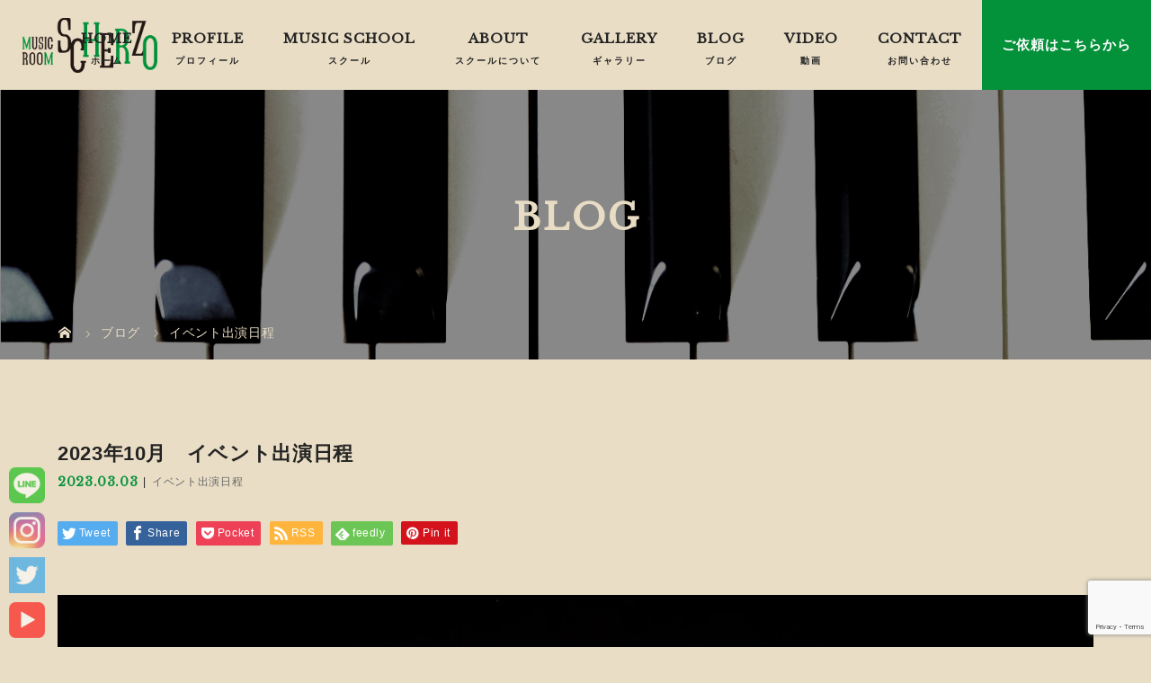

--- FILE ---
content_type: text/html; charset=UTF-8
request_url: https://scherzo-music.info/performance-date/performancedate-2023-10/
body_size: 70081
content:
<!DOCTYPE html>
<html class="pc" dir="ltr" lang="ja" prefix="og: https://ogp.me/ns#">
<head>
<!-- Google tag (gtag.js) -->
<script async src="https://www.googletagmanager.com/gtag/js?id=G-D8V80JMKB6"></script>
<script>
  window.dataLayer = window.dataLayer || [];
  function gtag(){dataLayer.push(arguments);}
  gtag('js', new Date());

  gtag('config', 'G-D8V80JMKB6');
</script>
<meta charset="UTF-8">
<meta name="viewport" content="width=device-width">

<!--[if lt IE 9]>
<script src="https://scherzo-music.info/wp-content/themes/story_tcd041/js/html5.js"></script>
<![endif]-->

		<!-- All in One SEO 4.9.3 - aioseo.com -->
		<title>2023年10月 イベント出演日程 | 豊田市永覚新町のピアノ教室・ボイトレ｜弘中 耀心(ひろなか ひかる)オフィシャルサイト</title>
	<meta name="description" content="10/7(Pf) イベント名:わたしの宝物探し @亀城公園 住所:愛知県刈谷市城町1丁目1-1" />
	<meta name="robots" content="max-image-preview:large" />
	<meta name="author" content="弘中 耀心"/>
	<link rel="canonical" href="https://scherzo-music.info/performance-date/performancedate-2023-10/" />
	<meta name="generator" content="All in One SEO (AIOSEO) 4.9.3" />
		<meta property="og:locale" content="ja_JP" />
		<meta property="og:site_name" content="豊田市永覚新町のピアノ教室・ボイトレ｜弘中 耀心(ひろなか ひかる)オフィシャルサイト | 豊田市永覚新町でプロ音楽家のピアノ教室・ボイトレならmusic room scherzo(スケルツォ)へ。子どもから大人まで目的に合わせた、演奏家ならではの本格レッスン。音楽に関することなら幅広くご相談いただけます。" />
		<meta property="og:type" content="article" />
		<meta property="og:title" content="2023年10月 イベント出演日程 | 豊田市永覚新町のピアノ教室・ボイトレ｜弘中 耀心(ひろなか ひかる)オフィシャルサイト" />
		<meta property="og:description" content="10/7(Pf) イベント名:わたしの宝物探し @亀城公園 住所:愛知県刈谷市城町1丁目1-1" />
		<meta property="og:url" content="https://scherzo-music.info/performance-date/performancedate-2023-10/" />
		<meta property="article:published_time" content="2023-03-02T17:06:37+00:00" />
		<meta property="article:modified_time" content="2023-10-03T07:19:19+00:00" />
		<meta name="twitter:card" content="summary" />
		<meta name="twitter:title" content="2023年10月 イベント出演日程 | 豊田市永覚新町のピアノ教室・ボイトレ｜弘中 耀心(ひろなか ひかる)オフィシャルサイト" />
		<meta name="twitter:description" content="10/7(Pf) イベント名:わたしの宝物探し @亀城公園 住所:愛知県刈谷市城町1丁目1-1" />
		<script type="application/ld+json" class="aioseo-schema">
			{"@context":"https:\/\/schema.org","@graph":[{"@type":"Article","@id":"https:\/\/scherzo-music.info\/performance-date\/performancedate-2023-10\/#article","name":"2023\u5e7410\u6708 \u30a4\u30d9\u30f3\u30c8\u51fa\u6f14\u65e5\u7a0b | \u8c4a\u7530\u5e02\u6c38\u899a\u65b0\u753a\u306e\u30d4\u30a2\u30ce\u6559\u5ba4\u30fb\u30dc\u30a4\u30c8\u30ec\uff5c\u5f18\u4e2d \u8000\u5fc3(\u3072\u308d\u306a\u304b \u3072\u304b\u308b)\u30aa\u30d5\u30a3\u30b7\u30e3\u30eb\u30b5\u30a4\u30c8","headline":"2023\u5e7410\u6708\u3000\u30a4\u30d9\u30f3\u30c8\u51fa\u6f14\u65e5\u7a0b","author":{"@id":"https:\/\/scherzo-music.info\/author\/hikaru-hironaka\/#author"},"publisher":{"@id":"https:\/\/scherzo-music.info\/#organization"},"image":{"@type":"ImageObject","url":"https:\/\/scherzo-music.info\/wp-content\/uploads\/2022\/10\/9B7B2A6E-62A9-4311-B069-F8846B6153EF_1_201_a.jpeg","width":1568,"height":1046},"datePublished":"2023-03-03T02:06:37+09:00","dateModified":"2023-10-03T16:19:19+09:00","inLanguage":"ja","mainEntityOfPage":{"@id":"https:\/\/scherzo-music.info\/performance-date\/performancedate-2023-10\/#webpage"},"isPartOf":{"@id":"https:\/\/scherzo-music.info\/performance-date\/performancedate-2023-10\/#webpage"},"articleSection":"\u30a4\u30d9\u30f3\u30c8\u51fa\u6f14\u65e5\u7a0b"},{"@type":"BreadcrumbList","@id":"https:\/\/scherzo-music.info\/performance-date\/performancedate-2023-10\/#breadcrumblist","itemListElement":[{"@type":"ListItem","@id":"https:\/\/scherzo-music.info#listItem","position":1,"name":"\u30db\u30fc\u30e0","item":"https:\/\/scherzo-music.info","nextItem":{"@type":"ListItem","@id":"https:\/\/scherzo-music.info\/category\/performance-date\/#listItem","name":"\u30a4\u30d9\u30f3\u30c8\u51fa\u6f14\u65e5\u7a0b"}},{"@type":"ListItem","@id":"https:\/\/scherzo-music.info\/category\/performance-date\/#listItem","position":2,"name":"\u30a4\u30d9\u30f3\u30c8\u51fa\u6f14\u65e5\u7a0b","item":"https:\/\/scherzo-music.info\/category\/performance-date\/","nextItem":{"@type":"ListItem","@id":"https:\/\/scherzo-music.info\/performance-date\/performancedate-2023-10\/#listItem","name":"2023\u5e7410\u6708\u3000\u30a4\u30d9\u30f3\u30c8\u51fa\u6f14\u65e5\u7a0b"},"previousItem":{"@type":"ListItem","@id":"https:\/\/scherzo-music.info#listItem","name":"\u30db\u30fc\u30e0"}},{"@type":"ListItem","@id":"https:\/\/scherzo-music.info\/performance-date\/performancedate-2023-10\/#listItem","position":3,"name":"2023\u5e7410\u6708\u3000\u30a4\u30d9\u30f3\u30c8\u51fa\u6f14\u65e5\u7a0b","previousItem":{"@type":"ListItem","@id":"https:\/\/scherzo-music.info\/category\/performance-date\/#listItem","name":"\u30a4\u30d9\u30f3\u30c8\u51fa\u6f14\u65e5\u7a0b"}}]},{"@type":"Organization","@id":"https:\/\/scherzo-music.info\/#organization","name":"\u8c4a\u7530\u5e02\u6c38\u899a\u65b0\u753a\u306e\u30d4\u30a2\u30ce\u6559\u5ba4\u30fb\u30dc\u30a4\u30c8\u30ec\uff5c\u5f18\u4e2d \u8000\u5fc3(\u3072\u308d\u306a\u304b \u3072\u304b\u308b)\u30aa\u30d5\u30a3\u30b7\u30e3\u30eb\u30b5\u30a4\u30c8","description":"\u8c4a\u7530\u5e02\u6c38\u899a\u65b0\u753a\u3067\u30d7\u30ed\u97f3\u697d\u5bb6\u306e\u30d4\u30a2\u30ce\u6559\u5ba4\u30fb\u30dc\u30a4\u30c8\u30ec\u306a\u3089music room scherzo(\u30b9\u30b1\u30eb\u30c4\u30a9)\u3078\u3002\u5b50\u3069\u3082\u304b\u3089\u5927\u4eba\u307e\u3067\u76ee\u7684\u306b\u5408\u308f\u305b\u305f\u3001\u6f14\u594f\u5bb6\u306a\u3089\u3067\u306f\u306e\u672c\u683c\u30ec\u30c3\u30b9\u30f3\u3002\u97f3\u697d\u306b\u95a2\u3059\u308b\u3053\u3068\u306a\u3089\u5e45\u5e83\u304f\u3054\u76f8\u8ac7\u3044\u305f\u3060\u3051\u307e\u3059\u3002","url":"https:\/\/scherzo-music.info\/"},{"@type":"Person","@id":"https:\/\/scherzo-music.info\/author\/hikaru-hironaka\/#author","url":"https:\/\/scherzo-music.info\/author\/hikaru-hironaka\/","name":"\u5f18\u4e2d \u8000\u5fc3","image":{"@type":"ImageObject","@id":"https:\/\/scherzo-music.info\/performance-date\/performancedate-2023-10\/#authorImage","url":"https:\/\/secure.gravatar.com\/avatar\/43b15a88355334cabbca252ae0c9df1c?s=96&d=mm&r=g","width":96,"height":96,"caption":"\u5f18\u4e2d \u8000\u5fc3"}},{"@type":"WebPage","@id":"https:\/\/scherzo-music.info\/performance-date\/performancedate-2023-10\/#webpage","url":"https:\/\/scherzo-music.info\/performance-date\/performancedate-2023-10\/","name":"2023\u5e7410\u6708 \u30a4\u30d9\u30f3\u30c8\u51fa\u6f14\u65e5\u7a0b | \u8c4a\u7530\u5e02\u6c38\u899a\u65b0\u753a\u306e\u30d4\u30a2\u30ce\u6559\u5ba4\u30fb\u30dc\u30a4\u30c8\u30ec\uff5c\u5f18\u4e2d \u8000\u5fc3(\u3072\u308d\u306a\u304b \u3072\u304b\u308b)\u30aa\u30d5\u30a3\u30b7\u30e3\u30eb\u30b5\u30a4\u30c8","description":"10\/7(Pf) \u30a4\u30d9\u30f3\u30c8\u540d:\u308f\u305f\u3057\u306e\u5b9d\u7269\u63a2\u3057 @\u4e80\u57ce\u516c\u5712 \u4f4f\u6240:\u611b\u77e5\u770c\u5208\u8c37\u5e02\u57ce\u753a1\u4e01\u76ee1-1","inLanguage":"ja","isPartOf":{"@id":"https:\/\/scherzo-music.info\/#website"},"breadcrumb":{"@id":"https:\/\/scherzo-music.info\/performance-date\/performancedate-2023-10\/#breadcrumblist"},"author":{"@id":"https:\/\/scherzo-music.info\/author\/hikaru-hironaka\/#author"},"creator":{"@id":"https:\/\/scherzo-music.info\/author\/hikaru-hironaka\/#author"},"image":{"@type":"ImageObject","url":"https:\/\/scherzo-music.info\/wp-content\/uploads\/2022\/10\/9B7B2A6E-62A9-4311-B069-F8846B6153EF_1_201_a.jpeg","@id":"https:\/\/scherzo-music.info\/performance-date\/performancedate-2023-10\/#mainImage","width":1568,"height":1046},"primaryImageOfPage":{"@id":"https:\/\/scherzo-music.info\/performance-date\/performancedate-2023-10\/#mainImage"},"datePublished":"2023-03-03T02:06:37+09:00","dateModified":"2023-10-03T16:19:19+09:00"},{"@type":"WebSite","@id":"https:\/\/scherzo-music.info\/#website","url":"https:\/\/scherzo-music.info\/","name":"\u8c4a\u7530\u5e02\u6c38\u899a\u65b0\u753a\u306e\u30d4\u30a2\u30ce\u6559\u5ba4\u30fb\u30dc\u30a4\u30c8\u30ec\uff5c\u5f18\u4e2d \u8000\u5fc3(\u3072\u308d\u306a\u304b \u3072\u304b\u308b)\u30aa\u30d5\u30a3\u30b7\u30e3\u30eb\u30b5\u30a4\u30c8","description":"\u8c4a\u7530\u5e02\u6c38\u899a\u65b0\u753a\u3067\u30d7\u30ed\u97f3\u697d\u5bb6\u306e\u30d4\u30a2\u30ce\u6559\u5ba4\u30fb\u30dc\u30a4\u30c8\u30ec\u306a\u3089music room scherzo(\u30b9\u30b1\u30eb\u30c4\u30a9)\u3078\u3002\u5b50\u3069\u3082\u304b\u3089\u5927\u4eba\u307e\u3067\u76ee\u7684\u306b\u5408\u308f\u305b\u305f\u3001\u6f14\u594f\u5bb6\u306a\u3089\u3067\u306f\u306e\u672c\u683c\u30ec\u30c3\u30b9\u30f3\u3002\u97f3\u697d\u306b\u95a2\u3059\u308b\u3053\u3068\u306a\u3089\u5e45\u5e83\u304f\u3054\u76f8\u8ac7\u3044\u305f\u3060\u3051\u307e\u3059\u3002","inLanguage":"ja","publisher":{"@id":"https:\/\/scherzo-music.info\/#organization"}}]}
		</script>
		<!-- All in One SEO -->

<link rel="alternate" type="application/rss+xml" title="豊田市永覚新町のピアノ教室・ボイトレ｜弘中 耀心(ひろなか ひかる)オフィシャルサイト &raquo; 2023年10月　イベント出演日程 のコメントのフィード" href="https://scherzo-music.info/performance-date/performancedate-2023-10/feed/" />
<link rel='stylesheet' id='wp-block-library-css' href='https://scherzo-music.info/wp-includes/css/dist/block-library/style.min.css?ver=6.4.7' type='text/css' media='all' />
<link rel='stylesheet' id='aioseo/css/src/vue/standalone/blocks/table-of-contents/global.scss-css' href='https://scherzo-music.info/wp-content/plugins/all-in-one-seo-pack/dist/Lite/assets/css/table-of-contents/global.e90f6d47.css?ver=4.9.3' type='text/css' media='all' />
<style id='classic-theme-styles-inline-css' type='text/css'>
/*! This file is auto-generated */
.wp-block-button__link{color:#fff;background-color:#32373c;border-radius:9999px;box-shadow:none;text-decoration:none;padding:calc(.667em + 2px) calc(1.333em + 2px);font-size:1.125em}.wp-block-file__button{background:#32373c;color:#fff;text-decoration:none}
</style>
<style id='global-styles-inline-css' type='text/css'>
body{--wp--preset--color--black: #000000;--wp--preset--color--cyan-bluish-gray: #abb8c3;--wp--preset--color--white: #ffffff;--wp--preset--color--pale-pink: #f78da7;--wp--preset--color--vivid-red: #cf2e2e;--wp--preset--color--luminous-vivid-orange: #ff6900;--wp--preset--color--luminous-vivid-amber: #fcb900;--wp--preset--color--light-green-cyan: #7bdcb5;--wp--preset--color--vivid-green-cyan: #00d084;--wp--preset--color--pale-cyan-blue: #8ed1fc;--wp--preset--color--vivid-cyan-blue: #0693e3;--wp--preset--color--vivid-purple: #9b51e0;--wp--preset--gradient--vivid-cyan-blue-to-vivid-purple: linear-gradient(135deg,rgba(6,147,227,1) 0%,rgb(155,81,224) 100%);--wp--preset--gradient--light-green-cyan-to-vivid-green-cyan: linear-gradient(135deg,rgb(122,220,180) 0%,rgb(0,208,130) 100%);--wp--preset--gradient--luminous-vivid-amber-to-luminous-vivid-orange: linear-gradient(135deg,rgba(252,185,0,1) 0%,rgba(255,105,0,1) 100%);--wp--preset--gradient--luminous-vivid-orange-to-vivid-red: linear-gradient(135deg,rgba(255,105,0,1) 0%,rgb(207,46,46) 100%);--wp--preset--gradient--very-light-gray-to-cyan-bluish-gray: linear-gradient(135deg,rgb(238,238,238) 0%,rgb(169,184,195) 100%);--wp--preset--gradient--cool-to-warm-spectrum: linear-gradient(135deg,rgb(74,234,220) 0%,rgb(151,120,209) 20%,rgb(207,42,186) 40%,rgb(238,44,130) 60%,rgb(251,105,98) 80%,rgb(254,248,76) 100%);--wp--preset--gradient--blush-light-purple: linear-gradient(135deg,rgb(255,206,236) 0%,rgb(152,150,240) 100%);--wp--preset--gradient--blush-bordeaux: linear-gradient(135deg,rgb(254,205,165) 0%,rgb(254,45,45) 50%,rgb(107,0,62) 100%);--wp--preset--gradient--luminous-dusk: linear-gradient(135deg,rgb(255,203,112) 0%,rgb(199,81,192) 50%,rgb(65,88,208) 100%);--wp--preset--gradient--pale-ocean: linear-gradient(135deg,rgb(255,245,203) 0%,rgb(182,227,212) 50%,rgb(51,167,181) 100%);--wp--preset--gradient--electric-grass: linear-gradient(135deg,rgb(202,248,128) 0%,rgb(113,206,126) 100%);--wp--preset--gradient--midnight: linear-gradient(135deg,rgb(2,3,129) 0%,rgb(40,116,252) 100%);--wp--preset--font-size--small: 13px;--wp--preset--font-size--medium: 20px;--wp--preset--font-size--large: 36px;--wp--preset--font-size--x-large: 42px;--wp--preset--spacing--20: 0.44rem;--wp--preset--spacing--30: 0.67rem;--wp--preset--spacing--40: 1rem;--wp--preset--spacing--50: 1.5rem;--wp--preset--spacing--60: 2.25rem;--wp--preset--spacing--70: 3.38rem;--wp--preset--spacing--80: 5.06rem;--wp--preset--shadow--natural: 6px 6px 9px rgba(0, 0, 0, 0.2);--wp--preset--shadow--deep: 12px 12px 50px rgba(0, 0, 0, 0.4);--wp--preset--shadow--sharp: 6px 6px 0px rgba(0, 0, 0, 0.2);--wp--preset--shadow--outlined: 6px 6px 0px -3px rgba(255, 255, 255, 1), 6px 6px rgba(0, 0, 0, 1);--wp--preset--shadow--crisp: 6px 6px 0px rgba(0, 0, 0, 1);}:where(.is-layout-flex){gap: 0.5em;}:where(.is-layout-grid){gap: 0.5em;}body .is-layout-flow > .alignleft{float: left;margin-inline-start: 0;margin-inline-end: 2em;}body .is-layout-flow > .alignright{float: right;margin-inline-start: 2em;margin-inline-end: 0;}body .is-layout-flow > .aligncenter{margin-left: auto !important;margin-right: auto !important;}body .is-layout-constrained > .alignleft{float: left;margin-inline-start: 0;margin-inline-end: 2em;}body .is-layout-constrained > .alignright{float: right;margin-inline-start: 2em;margin-inline-end: 0;}body .is-layout-constrained > .aligncenter{margin-left: auto !important;margin-right: auto !important;}body .is-layout-constrained > :where(:not(.alignleft):not(.alignright):not(.alignfull)){max-width: var(--wp--style--global--content-size);margin-left: auto !important;margin-right: auto !important;}body .is-layout-constrained > .alignwide{max-width: var(--wp--style--global--wide-size);}body .is-layout-flex{display: flex;}body .is-layout-flex{flex-wrap: wrap;align-items: center;}body .is-layout-flex > *{margin: 0;}body .is-layout-grid{display: grid;}body .is-layout-grid > *{margin: 0;}:where(.wp-block-columns.is-layout-flex){gap: 2em;}:where(.wp-block-columns.is-layout-grid){gap: 2em;}:where(.wp-block-post-template.is-layout-flex){gap: 1.25em;}:where(.wp-block-post-template.is-layout-grid){gap: 1.25em;}.has-black-color{color: var(--wp--preset--color--black) !important;}.has-cyan-bluish-gray-color{color: var(--wp--preset--color--cyan-bluish-gray) !important;}.has-white-color{color: var(--wp--preset--color--white) !important;}.has-pale-pink-color{color: var(--wp--preset--color--pale-pink) !important;}.has-vivid-red-color{color: var(--wp--preset--color--vivid-red) !important;}.has-luminous-vivid-orange-color{color: var(--wp--preset--color--luminous-vivid-orange) !important;}.has-luminous-vivid-amber-color{color: var(--wp--preset--color--luminous-vivid-amber) !important;}.has-light-green-cyan-color{color: var(--wp--preset--color--light-green-cyan) !important;}.has-vivid-green-cyan-color{color: var(--wp--preset--color--vivid-green-cyan) !important;}.has-pale-cyan-blue-color{color: var(--wp--preset--color--pale-cyan-blue) !important;}.has-vivid-cyan-blue-color{color: var(--wp--preset--color--vivid-cyan-blue) !important;}.has-vivid-purple-color{color: var(--wp--preset--color--vivid-purple) !important;}.has-black-background-color{background-color: var(--wp--preset--color--black) !important;}.has-cyan-bluish-gray-background-color{background-color: var(--wp--preset--color--cyan-bluish-gray) !important;}.has-white-background-color{background-color: var(--wp--preset--color--white) !important;}.has-pale-pink-background-color{background-color: var(--wp--preset--color--pale-pink) !important;}.has-vivid-red-background-color{background-color: var(--wp--preset--color--vivid-red) !important;}.has-luminous-vivid-orange-background-color{background-color: var(--wp--preset--color--luminous-vivid-orange) !important;}.has-luminous-vivid-amber-background-color{background-color: var(--wp--preset--color--luminous-vivid-amber) !important;}.has-light-green-cyan-background-color{background-color: var(--wp--preset--color--light-green-cyan) !important;}.has-vivid-green-cyan-background-color{background-color: var(--wp--preset--color--vivid-green-cyan) !important;}.has-pale-cyan-blue-background-color{background-color: var(--wp--preset--color--pale-cyan-blue) !important;}.has-vivid-cyan-blue-background-color{background-color: var(--wp--preset--color--vivid-cyan-blue) !important;}.has-vivid-purple-background-color{background-color: var(--wp--preset--color--vivid-purple) !important;}.has-black-border-color{border-color: var(--wp--preset--color--black) !important;}.has-cyan-bluish-gray-border-color{border-color: var(--wp--preset--color--cyan-bluish-gray) !important;}.has-white-border-color{border-color: var(--wp--preset--color--white) !important;}.has-pale-pink-border-color{border-color: var(--wp--preset--color--pale-pink) !important;}.has-vivid-red-border-color{border-color: var(--wp--preset--color--vivid-red) !important;}.has-luminous-vivid-orange-border-color{border-color: var(--wp--preset--color--luminous-vivid-orange) !important;}.has-luminous-vivid-amber-border-color{border-color: var(--wp--preset--color--luminous-vivid-amber) !important;}.has-light-green-cyan-border-color{border-color: var(--wp--preset--color--light-green-cyan) !important;}.has-vivid-green-cyan-border-color{border-color: var(--wp--preset--color--vivid-green-cyan) !important;}.has-pale-cyan-blue-border-color{border-color: var(--wp--preset--color--pale-cyan-blue) !important;}.has-vivid-cyan-blue-border-color{border-color: var(--wp--preset--color--vivid-cyan-blue) !important;}.has-vivid-purple-border-color{border-color: var(--wp--preset--color--vivid-purple) !important;}.has-vivid-cyan-blue-to-vivid-purple-gradient-background{background: var(--wp--preset--gradient--vivid-cyan-blue-to-vivid-purple) !important;}.has-light-green-cyan-to-vivid-green-cyan-gradient-background{background: var(--wp--preset--gradient--light-green-cyan-to-vivid-green-cyan) !important;}.has-luminous-vivid-amber-to-luminous-vivid-orange-gradient-background{background: var(--wp--preset--gradient--luminous-vivid-amber-to-luminous-vivid-orange) !important;}.has-luminous-vivid-orange-to-vivid-red-gradient-background{background: var(--wp--preset--gradient--luminous-vivid-orange-to-vivid-red) !important;}.has-very-light-gray-to-cyan-bluish-gray-gradient-background{background: var(--wp--preset--gradient--very-light-gray-to-cyan-bluish-gray) !important;}.has-cool-to-warm-spectrum-gradient-background{background: var(--wp--preset--gradient--cool-to-warm-spectrum) !important;}.has-blush-light-purple-gradient-background{background: var(--wp--preset--gradient--blush-light-purple) !important;}.has-blush-bordeaux-gradient-background{background: var(--wp--preset--gradient--blush-bordeaux) !important;}.has-luminous-dusk-gradient-background{background: var(--wp--preset--gradient--luminous-dusk) !important;}.has-pale-ocean-gradient-background{background: var(--wp--preset--gradient--pale-ocean) !important;}.has-electric-grass-gradient-background{background: var(--wp--preset--gradient--electric-grass) !important;}.has-midnight-gradient-background{background: var(--wp--preset--gradient--midnight) !important;}.has-small-font-size{font-size: var(--wp--preset--font-size--small) !important;}.has-medium-font-size{font-size: var(--wp--preset--font-size--medium) !important;}.has-large-font-size{font-size: var(--wp--preset--font-size--large) !important;}.has-x-large-font-size{font-size: var(--wp--preset--font-size--x-large) !important;}
.wp-block-navigation a:where(:not(.wp-element-button)){color: inherit;}
:where(.wp-block-post-template.is-layout-flex){gap: 1.25em;}:where(.wp-block-post-template.is-layout-grid){gap: 1.25em;}
:where(.wp-block-columns.is-layout-flex){gap: 2em;}:where(.wp-block-columns.is-layout-grid){gap: 2em;}
.wp-block-pullquote{font-size: 1.5em;line-height: 1.6;}
</style>
<link rel='stylesheet' id='contact-form-7-css' href='https://scherzo-music.info/wp-content/plugins/contact-form-7/includes/css/styles.css?ver=5.9.8' type='text/css' media='all' />
<link rel='stylesheet' id='foobox-free-min-css' href='https://scherzo-music.info/wp-content/plugins/foobox-image-lightbox/free/css/foobox.free.min.css?ver=2.7.35' type='text/css' media='all' />
<link rel='stylesheet' id='story-slick-css' href='https://scherzo-music.info/wp-content/themes/story_tcd041/css/slick.css?ver=6.4.7' type='text/css' media='all' />
<link rel='stylesheet' id='story-slick-theme-css' href='https://scherzo-music.info/wp-content/themes/story_tcd041/css/slick-theme.css?ver=6.4.7' type='text/css' media='all' />
<link rel='stylesheet' id='story-style-css' href='https://scherzo-music.info/wp-content/themes/story_tcd041/style.css?ver=1.71' type='text/css' media='all' />
<link rel='stylesheet' id='story-responsive-css' href='https://scherzo-music.info/wp-content/themes/story_tcd041/responsive.css?ver=1.71' type='text/css' media='all' />
<link rel='stylesheet' id='story-footer-bar-css' href='https://scherzo-music.info/wp-content/themes/story_tcd041/css/footer-bar.css?ver=1.71' type='text/css' media='all' />
<script type="text/javascript" src="https://scherzo-music.info/wp-includes/js/jquery/jquery.min.js?ver=3.7.1" id="jquery-core-js"></script>
<script type="text/javascript" src="https://scherzo-music.info/wp-includes/js/jquery/jquery-migrate.min.js?ver=3.4.1" id="jquery-migrate-js"></script>
<script type="text/javascript" src="https://scherzo-music.info/wp-content/themes/story_tcd041/js/slick.min.js?ver=1.71" id="story-slick-js"></script>
<script type="text/javascript" src="https://scherzo-music.info/wp-content/themes/story_tcd041/js/functions.js?ver=1.71" id="story-script-js"></script>
<script type="text/javascript" src="https://scherzo-music.info/wp-content/themes/story_tcd041/js/responsive.js?ver=1.71" id="story-responsive-js"></script>
<script type="text/javascript" id="foobox-free-min-js-before">
/* <![CDATA[ */
/* Run FooBox FREE (v2.7.35) */
var FOOBOX = window.FOOBOX = {
	ready: true,
	disableOthers: false,
	o: {wordpress: { enabled: true }, countMessage:'image %index of %total', captions: { dataTitle: ["captionTitle","title"], dataDesc: ["captionDesc","description"] }, rel: '', excludes:'.fbx-link,.nofoobox,.nolightbox,a[href*="pinterest.com/pin/create/button/"]', affiliate : { enabled: false }},
	selectors: [
		".foogallery-container.foogallery-lightbox-foobox", ".foogallery-container.foogallery-lightbox-foobox-free", ".gallery", ".wp-block-gallery", ".wp-caption", ".wp-block-image", "a:has(img[class*=wp-image-])", ".foobox"
	],
	pre: function( $ ){
		// Custom JavaScript (Pre)
		
	},
	post: function( $ ){
		// Custom JavaScript (Post)
		
		// Custom Captions Code
		
	},
	custom: function( $ ){
		// Custom Extra JS
		
	}
};
/* ]]> */
</script>
<script type="text/javascript" src="https://scherzo-music.info/wp-content/plugins/foobox-image-lightbox/free/js/foobox.free.min.js?ver=2.7.35" id="foobox-free-min-js"></script>
<link rel="https://api.w.org/" href="https://scherzo-music.info/wp-json/" /><link rel="alternate" type="application/json" href="https://scherzo-music.info/wp-json/wp/v2/posts/956" /><link rel="EditURI" type="application/rsd+xml" title="RSD" href="https://scherzo-music.info/xmlrpc.php?rsd" />
<meta name="generator" content="WordPress 6.4.7" />
<link rel='shortlink' href='https://scherzo-music.info/?p=956' />
<link rel="alternate" type="application/json+oembed" href="https://scherzo-music.info/wp-json/oembed/1.0/embed?url=https%3A%2F%2Fscherzo-music.info%2Fperformance-date%2Fperformancedate-2023-10%2F" />
<link rel="alternate" type="text/xml+oembed" href="https://scherzo-music.info/wp-json/oembed/1.0/embed?url=https%3A%2F%2Fscherzo-music.info%2Fperformance-date%2Fperformancedate-2023-10%2F&#038;format=xml" />
<meta name="tec-api-version" content="v1"><meta name="tec-api-origin" content="https://scherzo-music.info"><link rel="alternate" href="https://scherzo-music.info/wp-json/tribe/events/v1/" /><style type="text/css">

</style>
<style>
.content02-button:hover, .button a:hover, .global-nav .sub-menu a:hover, .content02-button:hover, .footer-bar01, .copyright, .nav-links02-previous a, .nav-links02-next a, .pagetop a, #submit_comment:hover, .page-links a:hover, .page-links > span, .pw_form input[type="submit"]:hover, .post-password-form input[type="submit"]:hover { 
	background: #9F886E; 
}
.pb_slider .slick-prev:active, .pb_slider .slick-prev:focus, .pb_slider .slick-prev:hover {
	background: #9F886E url(https://scherzo-music.info/wp-content/themes/story_tcd041/pagebuilder/assets/img/slider_arrow1.png) no-repeat 23px; 
}
.pb_slider .slick-next:active, .pb_slider .slick-next:focus, .pb_slider .slick-next:hover {
	background: #9F886E url(https://scherzo-music.info/wp-content/themes/story_tcd041/pagebuilder/assets/img/slider_arrow2.png) no-repeat 25px 23px; 
}
#comment_textarea textarea:focus, #guest_info input:focus, #comment_textarea textarea:focus { 
	border: 1px solid #9F886E; 
}
.archive-title, .article01-title a, .article02-title a, .article03-title, .article03-category-item:hover, .article05-category-item:hover, .article04-title, .article05-title, .article06-title, .article06-category-item:hover, .column-layout01-title, .column-layout01-title, .column-layout02-title, .column-layout03-title, .column-layout04-title, .column-layout05-title, .column-layout02-title, .column-layout03-title, .column-layout04-title, .column-layout05-title, .content01-title, .content02-button, .content03-title, .content04-title, .footer-gallery-title, .global-nav a:hover,  .global-nav .current-menu-item > a, .headline-primary, .nav-links01-previous a:hover, .nav-links01-next a:hover, .post-title, .styled-post-list1-title:hover, .top-slider-content-inner:after, .breadcrumb a:hover, .article07-title, .post-category a:hover, .post-meta-box a:hover, .post-content a, .color_headline {
color: #9F886E;
}
.content02, .gallery01 .slick-arrow:hover, .global-nav .sub-menu a, .headline-bar, .nav-links02-next a:hover, .nav-links02-previous a:hover, .pagetop a:hover, .top-slider-nav li.active a, .top-slider-nav li:hover a {
background: #C5B8A8;
}
.social-nav-item a:hover:before {
color: #C5B8A8;
}
.article01-title a:hover, .article02-title a:hover, .article03 a:hover .article03-title, .article04 a:hover .article04-title, .article07 a:hover .article07-title, .post-content a:hover, .headline-link:hover {
	color: #73604A;
}
@media only screen and (max-width: 991px) {
	.copyright {
		background: #9F886E;
	}
}
@media only screen and (max-width: 1200px) {
	.global-nav a, .global-nav a:hover {
		background: #C5B8A8;
	}
	.global-nav .sub-menu a {
		background: #9F886E;
	}
}
.headline-font-type {
font-family: "Times New Roman", "游明朝", "Yu Mincho", "游明朝体", "YuMincho", "ヒラギノ明朝 Pro W3", "Hiragino Mincho Pro", "HiraMinProN-W3", "HGS明朝E", "ＭＳ Ｐ明朝", "MS PMincho", serif; font-weight: 500;
}
a:hover .thumbnail01 img, .thumbnail01 img:hover {
	-moz-transform: scale(1.2); -ms-transform: scale(1.2); -o-transform: scale(1.2); -webkit-transform: scale(1.2); transform: scale(1.2); }
.global-nav > ul > li > a {
color: #666666;
}
.article06 a:hover:before {
background: rgba(255, 255, 255, 0.9);
}
.footer-nav-wrapper:before {
background-color: rgba(159, 136, 110, 0.8);
}
@media(max-width: 580px) {
.yt-box{
  width: 100%;              /*横幅いっぱいにwidthを指定*/
  padding-bottom: 56.25%;  /*高さをpaddingで指定(16:9)*/
  height: 0px;              /*高さはpaddingで指定するためheightは0に*/
  position: relative;
}
.yt-box iframe{
 position: absolute;
 top: 0;
left: 0;
 width: 100%;
 height: 100%;
}
}

/*スケジュール*/
.post-type-archive-tribe_events .signage,
.single-tribe_events .signage{
    background-image: url(/wp-content/uploads/2020/06/main_content.jpg) !important;
}

.post-type-archive-tribe_events .signage h1::after,
.single-tribe_events .signage h1::after {
    content: 'SCHEDULE';
}

.tribe-common--breakpoint-medium.tribe-events .tribe-events-header,
.tribe-common--breakpoint-medium.tribe-common .tribe-common-b2{
    display: none;
}

.tribe-common--breakpoint-medium.tribe-events .tribe-events-l-container{
    padding-top: 0;
}

.tribe-common--breakpoint-medium.tribe-events .tribe-events-calendar-list__event-details{
    width: 100%;
}

.tribe-common--breakpoint-medium.tribe-common .tribe-common-h6--min-medium{
    font-family: 'Libre Baskerville', serif;
    text-align: center;
    font-size: 30px;
    font-weight: 400;
    color: #03913a;
}

.tribe-common a, .tribe-common a:active, .tribe-common a:focus, .tribe-common a:hover, .tribe-common a:visited{
    color: #03913a;
}

.tribe-events .tribe-events-calendar-list__month-separator:after{
    background-color: #03913a;
}

.tribe-common--breakpoint-medium.tribe-common .tribe-common-h4--min-medium{
    font-size: 20px;
}

.tribe-events .tribe-events-calendar-list-nav{
    border-top: 1px solid #03913a ;
}

/* 問い合わせボタン */
.button.contact{
    text-align: left;
}
.button.contact a{
    text-align: center;
    background: #03913a;
    color: #e9ddc5;
}
.button.contact a:hover{
    background: #e9ddc5;
    color: #03913a;
    border: 1px solid #03913a;
}

@media only screen and (max-width: 991px){
    .content02::after {
        background: url(/wp-content/uploads/2021/01/content02-after-bg-sp.jpg) no-repeat top center !important;
    }
}

/* 21.1.19 お問い合わせ */
.wpcf7 input, .wpcf7 textarea {
  color: #434343 !important;
}
</style>
<!--スマホ表示時のみ電話番号にリンク-->
<script type="text/javascript">
	  function smtel(telno){
		  if((navigator.userAgent.indexOf('iPhone') > 0 && navigator.userAgent.indexOf('iPod') == -1) || navigator.userAgent.indexOf('Android') > 0 && navigator.userAgent.indexOf('Mobile') > 0){
			  document.write('<a class="tel-link" href="tel:'+telno+'">'+telno+'</a>');
		  }else{
			  document.write('<span class="tel-link">'+telno+'</span>');
		  }
	  }
</script>
  
<!--font-awesome-->
<link href="https://use.fontawesome.com/releases/v5.6.1/css/all.css" rel="stylesheet">
<!--font-awesomeここまで-->
	
<!-- web font -->
<link href="https://fonts.googleapis.com/css2?family=Libre+Baskerville&display=swap" rel="stylesheet">
<!-- web font END -->

<!-- originalCSS -->
<link rel="stylesheet" href="https://scherzo-music.info/wp-content/themes/story_tcd041/original.css?ver=202601162228">
<!-- originalCSS END -->
	
<!-- ファビコン -->
<link rel="icon" href="https://scherzo-music.info/wp-content/themes/story_tcd041/img/favicon.ico">
 
<!-- スマホ用アイコン -->
<link rel="apple-touch-icon" sizes="180x180" href="https://scherzo-music.info/wp-content/themes/story_tcd041/img/apple-touch-icon.png">
<meta name="google-site-verification" content="N3t1SaeUJpaWliYjFMaYVMuHvucpEwcBBGVeye_EQcw" />
</head>
<body class="post-template-default single single-post postid-956 single-format-standard tribe-no-js page-template-home-scherzo-music-www-wordpress-wp-content-themes-story_tcd041-page-php font-type1">
<header class="header">
	<div class="header-bar header-bar-fixed" style="background-color: #FFFFFF; color: #666666;">
		<div class="header-bar-inner inner">
			<div class="logo logo-image"><a href="https://scherzo-music.info/" data-label="豊田市永覚新町のピアノ教室・ボイトレ｜弘中 耀心(ひろなか ひかる)オフィシャルサイト"><img class="h_logo" src="https://scherzo-music.info/wp-content/uploads/2020/06/logo_h.png" alt="豊田市永覚新町のピアノ教室・ボイトレ｜弘中 耀心(ひろなか ひかる)オフィシャルサイト"></a></div>
			<a href="#" id="global-nav-button" class="global-nav-button"></a>
			<nav id="global-nav" class="global-nav"><ul id="menu-%e3%82%b0%e3%83%ad%e3%83%bc%e3%83%90%e3%83%ab%e3%83%a1%e3%83%8b%e3%83%a5%e3%83%bc" class="menu"><li id="menu-item-24" class="global-menu-home menu-item menu-item-type-post_type menu-item-object-page menu-item-home menu-item-24"><a href="https://scherzo-music.info/"><span></span>HOME</a></li>
<li id="menu-item-39" class="global-menu-profile menu-item menu-item-type-post_type menu-item-object-page menu-item-39"><a href="https://scherzo-music.info/profile/"><span></span>PROFILE</a></li>
<li id="menu-item-52" class="global-menu-school menu-item menu-item-type-post_type menu-item-object-page menu-item-52"><a href="https://scherzo-music.info/music-school/"><span></span>MUSIC SCHOOL</a></li>
<li id="menu-item-820" class="global-menu-about menu-item menu-item-type-custom menu-item-object-custom menu-item-has-children menu-item-820"><a><span></span>ABOUT</a>
<ul class="sub-menu">
	<li id="menu-item-25" class="menu-item menu-item-type-post_type menu-item-object-page menu-item-25"><a href="https://scherzo-music.info/about/"><span></span>OPERATION</a></li>
	<li id="menu-item-28" class="menu-item menu-item-type-custom menu-item-object-custom menu-item-28"><a target="_blank" rel="nofollow" href="https://scherzo-music.shopinfo.jp/"><span></span>MUSIC CLASS</a></li>
	<li id="menu-item-27" class="menu-item menu-item-type-custom menu-item-object-custom menu-item-27"><a href="https://scherzo-music.info/topics/"><span></span>TOPICS</a></li>
	<li id="menu-item-55" class="menu-item menu-item-type-post_type menu-item-object-page menu-item-55"><a href="https://scherzo-music.info/faq/"><span></span>FAQ</a></li>
</ul>
</li>
<li id="menu-item-440" class="global-menu-gallery menu-item menu-item-type-post_type menu-item-object-page menu-item-440"><a href="https://scherzo-music.info/gallery-page/"><span></span>GALLERY</a></li>
<li id="menu-item-818" class="global-menu-blog menu-item menu-item-type-custom menu-item-object-custom menu-item-has-children menu-item-818"><a><span></span>BLOG</a>
<ul class="sub-menu">
	<li id="menu-item-799" class="menu-item menu-item-type-taxonomy menu-item-object-category menu-item-799"><a href="https://scherzo-music.info/category/artist-side/"><span></span>アーティストサイドの小話</a></li>
	<li id="menu-item-800" class="menu-item menu-item-type-taxonomy menu-item-object-category menu-item-800"><a href="https://scherzo-music.info/category/event-memorandum/"><span></span>イベント備忘録</a></li>
	<li id="menu-item-801" class="menu-item menu-item-type-taxonomy menu-item-object-category menu-item-801"><a href="https://scherzo-music.info/category/music-lecture/"><span></span>音楽講義系</a></li>
	<li id="menu-item-802" class="menu-item menu-item-type-taxonomy menu-item-object-category menu-item-802"><a href="https://scherzo-music.info/category/others/"><span></span>その他</a></li>
</ul>
</li>
<li id="menu-item-817" class="global-menu-video menu-item menu-item-type-custom menu-item-object-custom menu-item-has-children menu-item-817"><a><span></span>VIDEO</a>
<ul class="sub-menu">
	<li id="menu-item-812" class="menu-item menu-item-type-post_type menu-item-object-page menu-item-812"><a href="https://scherzo-music.info/canto/"><span></span>CANTO</a></li>
	<li id="menu-item-815" class="menu-item menu-item-type-post_type menu-item-object-page menu-item-815"><a href="https://scherzo-music.info/piano/"><span></span>PIANO</a></li>
</ul>
</li>
<li id="menu-item-26" class="global-menu-contact menu-item menu-item-type-post_type menu-item-object-page menu-item-26"><a href="https://scherzo-music.info/contact/"><span></span>CONTACT</a></li>
<li id="menu-item-821" class="global-menu-request menu-item menu-item-type-custom menu-item-object-custom menu-item-has-children menu-item-821"><a><span></span>ご依頼はこちらから</a>
<ul class="sub-menu">
	<li id="menu-item-49" class="menu-item menu-item-type-post_type menu-item-object-page menu-item-49"><a href="https://scherzo-music.info/performance-request/"><span></span>演奏依頼</a></li>
	<li id="menu-item-108" class="menu-item menu-item-type-post_type menu-item-object-page menu-item-108"><a href="https://scherzo-music.info/arrange-request/"><span></span>楽譜制作・編曲依頼</a></li>
	<li id="menu-item-43" class="menu-item menu-item-type-post_type menu-item-object-page menu-item-43"><a href="https://scherzo-music.info/performance/"><span></span>演奏・出演実績</a></li>
	<li id="menu-item-152" class="menu-item menu-item-type-custom menu-item-object-custom menu-item-152"><a href="/schedule/"><span></span>演奏・出演予定</a></li>
</ul>
</li>
</ul></nav>		</div>
	</div>
	<div class="signage" style="background-image: url(https://scherzo-music.info/wp-content/uploads/2020/06/main_content.jpg);">
		<div class="signage-content" style="text-shadow: 2px 2px 2px #888888">
			<h1 class="signage-title headline-font-type" style="color: #FFFFFF; font-size: 50px;">BLOG</h1>
			<p class="signage-title-sub" style="color: #FFFFFF; font-size: 16px;"></p>
		</div>
	</div>
	<div class="breadcrumb-wrapper">
		<ul class="breadcrumb inner" itemscope itemtype="http://schema.org/BreadcrumbList">
			<li class="home" itemprop="itemListElement" itemscope itemtype="http://schema.org/ListItem">
				<a href="https://scherzo-music.info/" itemprop="item">
					<span itemprop="name">HOME</span>
				</a>
				<meta itemprop="position" content="1" />
			</li>
						<li itemprop="itemListElement" itemscope itemtype="http://schema.org/ListItem">
				<a href="https://scherzo-music.info" itemprop="item">
					<span itemprop="name">ブログ</span>
				</a>
				<meta itemprop="position" content="2" />
			</li>
			<li itemprop="itemListElement" itemscope itemtype="http://schema.org/ListItem">
							<a href="https://scherzo-music.info/category/performance-date/" itemscope itemtype="http://schema.org/Thing" itemprop="item">
					<span itemprop="name">イベント出演日程</span>
				</a>
							<meta itemprop="position" content="3" />
			</li>
								</ul>
	</div>
</header>
<div class="main">
	<div class="inner">
		<div class="post-header">
			<h1 class="post-title headline-font-type" style="font-size: 42px;">2023年10月　イベント出演日程</h1>
			<p class="post-meta">
				<time class="post-date" datetime="2023-03-03">2023.03.03</time><span class="post-category"><a href="https://scherzo-music.info/category/performance-date/" rel="category tag">イベント出演日程</a></span>			</p>
		</div>
		<div class="clearfix">
			<div class="primary fleft">
				<div class="single_share clearfix" id="single_share_top">
<div class="share-type1 share-top">
 
	<div class="sns mb45">
		<ul class="type1 clearfix">
			<li class="twitter">
				<a href="http://twitter.com/share?text=2023%E5%B9%B410%E6%9C%88%E3%80%80%E3%82%A4%E3%83%99%E3%83%B3%E3%83%88%E5%87%BA%E6%BC%94%E6%97%A5%E7%A8%8B&url=https%3A%2F%2Fscherzo-music.info%2Fperformance-date%2Fperformancedate-2023-10%2F&via=&tw_p=tweetbutton&related=" onclick="javascript:window.open(this.href, '', 'menubar=no,toolbar=no,resizable=yes,scrollbars=yes,height=400,width=600');return false;"><i class="icon-twitter"></i><span class="ttl">Tweet</span><span class="share-count"></span></a>
			</li>
			<li class="facebook">
				<a href="//www.facebook.com/sharer/sharer.php?u=https://scherzo-music.info/performance-date/performancedate-2023-10/&amp;t=2023%E5%B9%B410%E6%9C%88%E3%80%80%E3%82%A4%E3%83%99%E3%83%B3%E3%83%88%E5%87%BA%E6%BC%94%E6%97%A5%E7%A8%8B" class="facebook-btn-icon-link" target="blank" rel="nofollow"><i class="icon-facebook"></i><span class="ttl">Share</span><span class="share-count"></span></a>
			</li>
			<li class="pocket">
				<a href="http://getpocket.com/edit?url=https%3A%2F%2Fscherzo-music.info%2Fperformance-date%2Fperformancedate-2023-10%2F&title=2023%E5%B9%B410%E6%9C%88%E3%80%80%E3%82%A4%E3%83%99%E3%83%B3%E3%83%88%E5%87%BA%E6%BC%94%E6%97%A5%E7%A8%8B" target="blank"><i class="icon-pocket"></i><span class="ttl">Pocket</span><span class="share-count"></span></a>
			</li>
			<li class="rss">
				<a href="https://scherzo-music.info/feed/" target="blank"><i class="icon-rss"></i><span class="ttl">RSS</span></a>
			</li>
			<li class="feedly">
				<a href="http://feedly.com/index.html#subscription%2Ffeed%2Fhttps://scherzo-music.info/feed/" target="blank"><i class="icon-feedly"></i><span class="ttl">feedly</span><span class="share-count"></span></a>
			</li>
			<li class="pinterest">
				<a rel="nofollow" target="_blank" href="https://www.pinterest.com/pin/create/button/?url=https%3A%2F%2Fscherzo-music.info%2Fperformance-date%2Fperformancedate-2023-10%2F&media=https://scherzo-music.info/wp-content/uploads/2022/10/9B7B2A6E-62A9-4311-B069-F8846B6153EF_1_201_a.jpeg&description=2023%E5%B9%B410%E6%9C%88%E3%80%80%E3%82%A4%E3%83%99%E3%83%B3%E3%83%88%E5%87%BA%E6%BC%94%E6%97%A5%E7%A8%8B"><i class="icon-pinterest"></i><span class="ttl">Pin&nbsp;it</span></a>
			</li>
		</ul>
	</div>
</div>
				</div>
				<p class="post-thumbnail">
<img width="1568" height="1046" src="https://scherzo-music.info/wp-content/uploads/2022/10/9B7B2A6E-62A9-4311-B069-F8846B6153EF_1_201_a.jpeg" class="attachment-post-thumbnail size-post-thumbnail wp-post-image" alt="" decoding="async" fetchpriority="high" srcset="https://scherzo-music.info/wp-content/uploads/2022/10/9B7B2A6E-62A9-4311-B069-F8846B6153EF_1_201_a.jpeg 1568w, https://scherzo-music.info/wp-content/uploads/2022/10/9B7B2A6E-62A9-4311-B069-F8846B6153EF_1_201_a-300x200.jpeg 300w, https://scherzo-music.info/wp-content/uploads/2022/10/9B7B2A6E-62A9-4311-B069-F8846B6153EF_1_201_a-1024x683.jpeg 1024w, https://scherzo-music.info/wp-content/uploads/2022/10/9B7B2A6E-62A9-4311-B069-F8846B6153EF_1_201_a-768x512.jpeg 768w, https://scherzo-music.info/wp-content/uploads/2022/10/9B7B2A6E-62A9-4311-B069-F8846B6153EF_1_201_a-1536x1025.jpeg 1536w" sizes="(max-width: 1568px) 100vw, 1568px" />				</p>
				<div class="post-content" style="font-size: 14px;">
<p>10/7(Pf)</p>
<p>イベント名:わたしの宝物探し</p>
<p>&nbsp;</p>
<p>@亀城公園</p>
<p>住所:愛知県刈谷市城町1丁目1-1</p>
<p><img decoding="async" class="alignnone size-medium wp-image-1023" src="https://scherzo-music.info/wp-content/uploads/2023/03/IMG_5426-300x300.jpg" alt="" width="300" height="300" srcset="https://scherzo-music.info/wp-content/uploads/2023/03/IMG_5426-300x300.jpg 300w, https://scherzo-music.info/wp-content/uploads/2023/03/IMG_5426-1024x1024.jpg 1024w, https://scherzo-music.info/wp-content/uploads/2023/03/IMG_5426-150x150.jpg 150w, https://scherzo-music.info/wp-content/uploads/2023/03/IMG_5426-768x768.jpg 768w, https://scherzo-music.info/wp-content/uploads/2023/03/IMG_5426-280x280.jpg 280w, https://scherzo-music.info/wp-content/uploads/2023/03/IMG_5426-120x120.jpg 120w, https://scherzo-music.info/wp-content/uploads/2023/03/IMG_5426.jpg 1080w" sizes="(max-width: 300px) 100vw, 300px" /></p>
<p>&nbsp;</p>
<p>&nbsp;</p>
<p>10/28(Pf)</p>
<p>イベント名:&lt;第70回愛学祭&gt;耀~皆が笑顔になる魔法~</p>
<p>&nbsp;</p>
<p>@愛知学院大学</p>
<p>住所:愛知県日進市岩崎町阿良池12</p>
<p>&nbsp;</p>
<p>&nbsp;</p>
<p>10/28(Vo)</p>
<p>イベント名:イタリアンな音楽のある夕べ</p>
<p>&nbsp;</p>
<p>@cafe angora</p>
<p>住所:愛知県安城市花ノ木町8-6</p>
<p>&nbsp;</p>
<p>⭐︎17:30開場/演奏時間は1時間程度を予定</p>
<p>⭐︎20:00終了予定</p>
<p>⭐︎1プレート1ドリンク付き3,500円(税込)</p>
<p>&nbsp;</p>
<p>&nbsp;</p>
<p>10/29(Pf)</p>
<p>イベント名:ピアノ伴奏</p>
<p>&nbsp;</p>
<p>@非公開</p>
<p>住所:非公開</p>
<p>&nbsp;</p>
<p>&nbsp;</p>
<p>10/31(Pf)</p>
<p>イベント名:ピアノ伴奏</p>
<p>&nbsp;</p>
<p>@Coming soon!!</p>
<p>住所:知立市内</p>
<p>&nbsp;</p>
<h2><b>music room scherzo　弘中　耀心</b></h2>
<p>&nbsp;</p>
<p><b>Facebook,Twitter,Instagramのフォローもお願いいたします！！</b></p>
<p><b>Official Site</b>→<a href="https://scherzo-music.info/">https://scherzo-music.info<br />
</a><b>音楽教室HP</b>→<a href="https://scherzo-music.shopinfo.jp/">https://scherzo-music.shopinfo.jp</a></p>
<p><b>Fecebook</b>→<a href="https://facebook.com/hikaru.h1211">https://facebook.com/hikaru.h1211</a></p>
<p><b>音楽教室FBページ</b>→<a href="https://facebook.com/musicroom.scherzo">https://facebook.com/musicroom.scherzo</a></p>
<p><b>Instagram</b>→<a href="https://instagram.com/hikaru.hr1211">https://instagram.com/hikaru.hr1211</a></p>
<p><b>Twitter</b>→<a href="https://twitter.com/Hikaru_Harukano">https://twitter.com/Hikaru_Harukano</a></p>
<p><a href="https://scherzo-music.info/blog/cinena-tenderloin/scherzo-music.info/contact/">＜＜お問い合わせはこちら＞＞</a></p>
<p>&nbsp;</p>
<p>&nbsp;</p>
<p>&nbsp;</p>
				</div>
<!-- コメント欄削除ここから -->
<!-- コメント欄削除ここまで -->
			
				<!-- banner1 -->
				<div class="single_share clearfix" id="single_share_bottom">
<div class="share-type1 share-btm">
 
	<div class="sns mt10">
		<ul class="type1 clearfix">
			<li class="twitter">
				<a href="http://twitter.com/share?text=2023%E5%B9%B410%E6%9C%88%E3%80%80%E3%82%A4%E3%83%99%E3%83%B3%E3%83%88%E5%87%BA%E6%BC%94%E6%97%A5%E7%A8%8B&url=https%3A%2F%2Fscherzo-music.info%2Fperformance-date%2Fperformancedate-2023-10%2F&via=&tw_p=tweetbutton&related=" onclick="javascript:window.open(this.href, '', 'menubar=no,toolbar=no,resizable=yes,scrollbars=yes,height=400,width=600');return false;"><i class="icon-twitter"></i><span class="ttl">Tweet</span><span class="share-count"></span></a>
			</li>
			<li class="facebook">
				<a href="//www.facebook.com/sharer/sharer.php?u=https://scherzo-music.info/performance-date/performancedate-2023-10/&amp;t=2023%E5%B9%B410%E6%9C%88%E3%80%80%E3%82%A4%E3%83%99%E3%83%B3%E3%83%88%E5%87%BA%E6%BC%94%E6%97%A5%E7%A8%8B" class="facebook-btn-icon-link" target="blank" rel="nofollow"><i class="icon-facebook"></i><span class="ttl">Share</span><span class="share-count"></span></a>
			</li>
			<li class="pocket">
				<a href="http://getpocket.com/edit?url=https%3A%2F%2Fscherzo-music.info%2Fperformance-date%2Fperformancedate-2023-10%2F&title=2023%E5%B9%B410%E6%9C%88%E3%80%80%E3%82%A4%E3%83%99%E3%83%B3%E3%83%88%E5%87%BA%E6%BC%94%E6%97%A5%E7%A8%8B" target="blank"><i class="icon-pocket"></i><span class="ttl">Pocket</span><span class="share-count"></span></a>
			</li>
			<li class="rss">
				<a href="https://scherzo-music.info/feed/" target="blank"><i class="icon-rss"></i><span class="ttl">RSS</span></a>
			</li>
			<li class="feedly">
				<a href="http://feedly.com/index.html#subscription%2Ffeed%2Fhttps://scherzo-music.info/feed/" target="blank"><i class="icon-feedly"></i><span class="ttl">feedly</span><span class="share-count"></span></a>
			</li>
			<li class="pinterest">
				<a rel="nofollow" target="_blank" href="https://www.pinterest.com/pin/create/button/?url=https%3A%2F%2Fscherzo-music.info%2Fperformance-date%2Fperformancedate-2023-10%2F&media=https://scherzo-music.info/wp-content/uploads/2022/10/9B7B2A6E-62A9-4311-B069-F8846B6153EF_1_201_a.jpeg&description=2023%E5%B9%B410%E6%9C%88%E3%80%80%E3%82%A4%E3%83%99%E3%83%B3%E3%83%88%E5%87%BA%E6%BC%94%E6%97%A5%E7%A8%8B"><i class="icon-pinterest"></i><span class="ttl">Pin&nbsp;it</span></a>
			</li>
		</ul>
	</div>
</div>
				</div>
				<ul class="post-meta-box clearfix">
					<li class="post-meta-box-item post-meta-box-category"><a href="https://scherzo-music.info/category/performance-date/" rel="category tag">イベント出演日程</a></li>
					<li class="post-meta-box-item post-meta-box-comment">コメント: <a href="#comment_headline">0</a></li>
				</ul>
				<ul class="nav-links01 headline-font-type clearfix">
					<li class="nav-links01-previous">
						<a href="https://scherzo-music.info/performance-date/performancedate-2023-09/">2023年9月　イベント出演日程</a>
					</li>
					<li class="nav-links01-next">
						<a href="https://scherzo-music.info/data-bace/datebase1/">DateBase①</a>
					</li>
				</ul>
				<!-- banner2 -->
				<section>
<h3 class="headline-bar headline-comment">コメント</h3>
<div id="comment_header" class="clearfix">
	<ul id="comment_header_right">
		<!--<li id="trackback_closed"><p>トラックバックは利用できません。</p></li>-->
   		<li id="comment_closed"><p>コメント (0)</p></li>
	</ul>
</div><!-- END #comment_header -->
<div id="comments">
	<!-- start commnet -->
	<div id="comment_area">
  		<ol class="commentlist">
			<li class="comment">
     			<div class="comment-content"><p class="no_comment">この記事へのコメントはありません。</p></div>
    		</li>
		</ol>
		<!-- comments END -->
	</div><!-- #comment_area END -->
 	<!-- start trackback -->
 	<div id="trackback_area">
	<!-- trackback end -->
	</div><!-- #trackback_area END -->
	<fieldset class="comment_form_wrapper" id="respond">
		<div id="cancel_comment_reply"><a rel="nofollow" id="cancel-comment-reply-link" href="/performance-date/performancedate-2023-10/#respond" style="display:none;">返信をキャンセルする。</a></div>
			<form action="https://scherzo-music.info/wp-comments-post.php" method="post" id="commentform">
				<div id="guest_info">
    				<div id="guest_name"><label for="author"><span>名前</span></label><input type="text" name="author" id="author" value="" size="22" tabindex="1" ></div>
    				<!--<div id="guest_email"><label for="email"><span>E-MAIL</span> ※ 公開されません</label><input type="text" name="email" id="email" value="" size="22" tabindex="2" ></div>
    				<div id="guest_url"><label for="url"><span>URL</span></label><input type="text" name="url" id="url" value="" size="22" tabindex="3"></div>-->
				</div>
				<div id="comment_textarea">
					<label for="comment"><span>コメント内容</span></label>
    				<textarea name="comment" id="comment" cols="50" rows="10" tabindex="4"></textarea>
   				</div>
				<div id="submit_comment_wrapper">
<p style="display: none;"><input type="hidden" id="akismet_comment_nonce" name="akismet_comment_nonce" value="f015ad393a" /></p><p><img src="https://scherzo-music.info/wp-content/siteguard/1274880206.png" alt="CAPTCHA"></p><p><label for="siteguard_captcha">上に表示された文字を入力してください。</label><br /><input type="text" name="siteguard_captcha" id="siteguard_captcha" class="input" value="" size="10" aria-required="true" /><input type="hidden" name="siteguard_captcha_prefix" id="siteguard_captcha_prefix" value="1274880206" /></p><p style="display: none !important;" class="akismet-fields-container" data-prefix="ak_"><label>&#916;<textarea name="ak_hp_textarea" cols="45" rows="8" maxlength="100"></textarea></label><input type="hidden" id="ak_js_1" name="ak_js" value="56"/><script>document.getElementById( "ak_js_1" ).setAttribute( "value", ( new Date() ).getTime() );</script></p>					<input name="submit" type="submit" id="submit_comment" tabindex="5" value="コメントをする" title="コメントをする" alt="コメントをする">
   				</div>
   				<div id="input_hidden_field">
<input type='hidden' name='comment_post_ID' value='956' id='comment_post_ID' />
<input type='hidden' name='comment_parent' id='comment_parent' value='0' />
				</div>
			</form>
 	</fieldset><!-- #comment-form-area END -->
</div><!-- #comment end -->
				</section>

				<section>
					<h3 class="headline-bar">関連記事</h3>
					<div class="flex flex-wrap">
						<article class="article01 clearfix">
							<a class="article01-thumbnail thumbnail01" href="https://scherzo-music.info/performance-date/performancedate-2023-01/">
<img width="280" height="280" src="https://scherzo-music.info/wp-content/uploads/2022/10/9B7B2A6E-62A9-4311-B069-F8846B6153EF_1_201_a-280x280.jpeg" class="attachment-size1 size-size1 wp-post-image" alt="" decoding="async" srcset="https://scherzo-music.info/wp-content/uploads/2022/10/9B7B2A6E-62A9-4311-B069-F8846B6153EF_1_201_a-280x280.jpeg 280w, https://scherzo-music.info/wp-content/uploads/2022/10/9B7B2A6E-62A9-4311-B069-F8846B6153EF_1_201_a-150x150.jpeg 150w, https://scherzo-music.info/wp-content/uploads/2022/10/9B7B2A6E-62A9-4311-B069-F8846B6153EF_1_201_a-300x300.jpeg 300w, https://scherzo-music.info/wp-content/uploads/2022/10/9B7B2A6E-62A9-4311-B069-F8846B6153EF_1_201_a-120x120.jpeg 120w" sizes="(max-width: 280px) 100vw, 280px" />							</a>
							<h4 class="article01-title headline-font-type">
								<a href="https://scherzo-music.info/performance-date/performancedate-2023-01/">2023年1月　イベント出演日程</a>
							</h4>
						</article>
						<article class="article01 clearfix">
							<a class="article01-thumbnail thumbnail01" href="https://scherzo-music.info/performance-date/performancedate-2022-11/">
<img width="280" height="280" src="https://scherzo-music.info/wp-content/uploads/2022/10/9B7B2A6E-62A9-4311-B069-F8846B6153EF_1_201_a-280x280.jpeg" class="attachment-size1 size-size1 wp-post-image" alt="" decoding="async" loading="lazy" srcset="https://scherzo-music.info/wp-content/uploads/2022/10/9B7B2A6E-62A9-4311-B069-F8846B6153EF_1_201_a-280x280.jpeg 280w, https://scherzo-music.info/wp-content/uploads/2022/10/9B7B2A6E-62A9-4311-B069-F8846B6153EF_1_201_a-150x150.jpeg 150w, https://scherzo-music.info/wp-content/uploads/2022/10/9B7B2A6E-62A9-4311-B069-F8846B6153EF_1_201_a-300x300.jpeg 300w, https://scherzo-music.info/wp-content/uploads/2022/10/9B7B2A6E-62A9-4311-B069-F8846B6153EF_1_201_a-120x120.jpeg 120w" sizes="(max-width: 280px) 100vw, 280px" />							</a>
							<h4 class="article01-title headline-font-type">
								<a href="https://scherzo-music.info/performance-date/performancedate-2022-11/">2022年11月　イベント出演日程</a>
							</h4>
						</article>
						<article class="article01 clearfix">
							<a class="article01-thumbnail thumbnail01" href="https://scherzo-music.info/performance-date/performancedate-2023-09/">
<img width="280" height="280" src="https://scherzo-music.info/wp-content/uploads/2022/10/9B7B2A6E-62A9-4311-B069-F8846B6153EF_1_201_a-280x280.jpeg" class="attachment-size1 size-size1 wp-post-image" alt="" decoding="async" loading="lazy" srcset="https://scherzo-music.info/wp-content/uploads/2022/10/9B7B2A6E-62A9-4311-B069-F8846B6153EF_1_201_a-280x280.jpeg 280w, https://scherzo-music.info/wp-content/uploads/2022/10/9B7B2A6E-62A9-4311-B069-F8846B6153EF_1_201_a-150x150.jpeg 150w, https://scherzo-music.info/wp-content/uploads/2022/10/9B7B2A6E-62A9-4311-B069-F8846B6153EF_1_201_a-300x300.jpeg 300w, https://scherzo-music.info/wp-content/uploads/2022/10/9B7B2A6E-62A9-4311-B069-F8846B6153EF_1_201_a-120x120.jpeg 120w" sizes="(max-width: 280px) 100vw, 280px" />							</a>
							<h4 class="article01-title headline-font-type">
								<a href="https://scherzo-music.info/performance-date/performancedate-2023-09/">2023年9月　イベント出演日程</a>
							</h4>
						</article>
						<article class="article01 clearfix">
							<a class="article01-thumbnail thumbnail01" href="https://scherzo-music.info/performance-date/performancedate-2023-12/">
<img width="280" height="280" src="https://scherzo-music.info/wp-content/uploads/2022/10/9B7B2A6E-62A9-4311-B069-F8846B6153EF_1_201_a-280x280.jpeg" class="attachment-size1 size-size1 wp-post-image" alt="" decoding="async" loading="lazy" srcset="https://scherzo-music.info/wp-content/uploads/2022/10/9B7B2A6E-62A9-4311-B069-F8846B6153EF_1_201_a-280x280.jpeg 280w, https://scherzo-music.info/wp-content/uploads/2022/10/9B7B2A6E-62A9-4311-B069-F8846B6153EF_1_201_a-150x150.jpeg 150w, https://scherzo-music.info/wp-content/uploads/2022/10/9B7B2A6E-62A9-4311-B069-F8846B6153EF_1_201_a-300x300.jpeg 300w, https://scherzo-music.info/wp-content/uploads/2022/10/9B7B2A6E-62A9-4311-B069-F8846B6153EF_1_201_a-120x120.jpeg 120w" sizes="(max-width: 280px) 100vw, 280px" />							</a>
							<h4 class="article01-title headline-font-type">
								<a href="https://scherzo-music.info/performance-date/performancedate-2023-12/">2023年12月　イベント出演日程</a>
							</h4>
						</article>
						<article class="article01 clearfix">
							<a class="article01-thumbnail thumbnail01" href="https://scherzo-music.info/performance-date/performancedate-2023-08/">
<img width="280" height="280" src="https://scherzo-music.info/wp-content/uploads/2022/10/9B7B2A6E-62A9-4311-B069-F8846B6153EF_1_201_a-280x280.jpeg" class="attachment-size1 size-size1 wp-post-image" alt="" decoding="async" loading="lazy" srcset="https://scherzo-music.info/wp-content/uploads/2022/10/9B7B2A6E-62A9-4311-B069-F8846B6153EF_1_201_a-280x280.jpeg 280w, https://scherzo-music.info/wp-content/uploads/2022/10/9B7B2A6E-62A9-4311-B069-F8846B6153EF_1_201_a-150x150.jpeg 150w, https://scherzo-music.info/wp-content/uploads/2022/10/9B7B2A6E-62A9-4311-B069-F8846B6153EF_1_201_a-300x300.jpeg 300w, https://scherzo-music.info/wp-content/uploads/2022/10/9B7B2A6E-62A9-4311-B069-F8846B6153EF_1_201_a-120x120.jpeg 120w" sizes="(max-width: 280px) 100vw, 280px" />							</a>
							<h4 class="article01-title headline-font-type">
								<a href="https://scherzo-music.info/performance-date/performancedate-2023-08/">2023年8月　イベント出演日程</a>
							</h4>
						</article>
						<article class="article01 clearfix">
							<a class="article01-thumbnail thumbnail01" href="https://scherzo-music.info/performance-date/performancedate-2023-11/">
<img width="280" height="280" src="https://scherzo-music.info/wp-content/uploads/2022/10/9B7B2A6E-62A9-4311-B069-F8846B6153EF_1_201_a-280x280.jpeg" class="attachment-size1 size-size1 wp-post-image" alt="" decoding="async" loading="lazy" srcset="https://scherzo-music.info/wp-content/uploads/2022/10/9B7B2A6E-62A9-4311-B069-F8846B6153EF_1_201_a-280x280.jpeg 280w, https://scherzo-music.info/wp-content/uploads/2022/10/9B7B2A6E-62A9-4311-B069-F8846B6153EF_1_201_a-150x150.jpeg 150w, https://scherzo-music.info/wp-content/uploads/2022/10/9B7B2A6E-62A9-4311-B069-F8846B6153EF_1_201_a-300x300.jpeg 300w, https://scherzo-music.info/wp-content/uploads/2022/10/9B7B2A6E-62A9-4311-B069-F8846B6153EF_1_201_a-120x120.jpeg 120w" sizes="(max-width: 280px) 100vw, 280px" />							</a>
							<h4 class="article01-title headline-font-type">
								<a href="https://scherzo-music.info/performance-date/performancedate-2023-11/">2023年11月　イベント出演日程</a>
							</h4>
						</article>
						<article class="article01 clearfix">
							<a class="article01-thumbnail thumbnail01" href="https://scherzo-music.info/performance-date/performancedate-2023-06/">
<img width="280" height="280" src="https://scherzo-music.info/wp-content/uploads/2022/10/9B7B2A6E-62A9-4311-B069-F8846B6153EF_1_201_a-280x280.jpeg" class="attachment-size1 size-size1 wp-post-image" alt="" decoding="async" loading="lazy" srcset="https://scherzo-music.info/wp-content/uploads/2022/10/9B7B2A6E-62A9-4311-B069-F8846B6153EF_1_201_a-280x280.jpeg 280w, https://scherzo-music.info/wp-content/uploads/2022/10/9B7B2A6E-62A9-4311-B069-F8846B6153EF_1_201_a-150x150.jpeg 150w, https://scherzo-music.info/wp-content/uploads/2022/10/9B7B2A6E-62A9-4311-B069-F8846B6153EF_1_201_a-300x300.jpeg 300w, https://scherzo-music.info/wp-content/uploads/2022/10/9B7B2A6E-62A9-4311-B069-F8846B6153EF_1_201_a-120x120.jpeg 120w" sizes="(max-width: 280px) 100vw, 280px" />							</a>
							<h4 class="article01-title headline-font-type">
								<a href="https://scherzo-music.info/performance-date/performancedate-2023-06/">2023年6月　イベント出演日程</a>
							</h4>
						</article>
						<article class="article01 clearfix">
							<a class="article01-thumbnail thumbnail01" href="https://scherzo-music.info/performance-date/performancedate-2023-02/">
<img width="280" height="280" src="https://scherzo-music.info/wp-content/uploads/2022/10/9B7B2A6E-62A9-4311-B069-F8846B6153EF_1_201_a-280x280.jpeg" class="attachment-size1 size-size1 wp-post-image" alt="" decoding="async" loading="lazy" srcset="https://scherzo-music.info/wp-content/uploads/2022/10/9B7B2A6E-62A9-4311-B069-F8846B6153EF_1_201_a-280x280.jpeg 280w, https://scherzo-music.info/wp-content/uploads/2022/10/9B7B2A6E-62A9-4311-B069-F8846B6153EF_1_201_a-150x150.jpeg 150w, https://scherzo-music.info/wp-content/uploads/2022/10/9B7B2A6E-62A9-4311-B069-F8846B6153EF_1_201_a-300x300.jpeg 300w, https://scherzo-music.info/wp-content/uploads/2022/10/9B7B2A6E-62A9-4311-B069-F8846B6153EF_1_201_a-120x120.jpeg 120w" sizes="(max-width: 280px) 100vw, 280px" />							</a>
							<h4 class="article01-title headline-font-type">
								<a href="https://scherzo-music.info/performance-date/performancedate-2023-02/">2023年2月　イベント出演日程</a>
							</h4>
						</article>
					</div>
				</section>
			</div>
		<div class="secondary fright">
		</div>
		</div>
	</div>
</div>
<footer class="footer">
	<div class="footer-content inner">
		<div class="footer-logo footer-logo-image"><a href="https://scherzo-music.info/"><img class="f_logo" src="https://scherzo-music.info/wp-content/uploads/2020/06/logo_f.png" alt="豊田市永覚新町のピアノ教室・ボイトレ｜弘中 耀心(ひろなか ひかる)オフィシャルサイト"></a></div>
	</div>
    <div class="footer_about_sec">
        <div class="footer_about_inner">
            <address class="footer_tel"><span>Tel.</span>090-3562-4438</address>
            <div class="footer-navi">
                <a href="https://scherzo-music.shopinfo.jp/" class="footer-navi-but" rel="noopener" target="_blank">音楽教室について</a>
            </div>
        </div>
    </div>
	<div class="footer-bar01">
        <p class="copyright"><small>Copyright &copy; HIKARU HIRONAKA. All rights reserved.</small></p>
        <div id="pagetop" class="pagetop">
            <a href="#"></a>
        </div>
    </div>
    <div id="fixed-sns">
        <a href="https://line.me/R/ti/p/%40394xxljj" target="_blank" rel="noopener" class="sns-line"><img src="https://scherzo-music.info/wp-content/themes/story_tcd041/img/line-but.png" ></a>
        <a href="https://www.instagram.com/hikaru.hr1211/" target="_blank" rel="noopener" class="sns-instagram"><img src="https://scherzo-music.info/wp-content/themes/story_tcd041/img/instagram-but.png" ></a>
        <a href="https://twitter.com/Hikaru_Harukano" target="_blank" rel="noopener" class="sns-twitter"><img src="https://scherzo-music.info/wp-content/themes/story_tcd041/img/twitter-but.png" ></a>
		<a href="https://youtube.com/@HYidobata" target="_blank" rel="noopener" class="sns-youtube"><img src="https://scherzo-music.info/wp-content/uploads/2023/03/youtube-but.png" ></a>
        <!--<a href="https://www.facebook.com/hikaru.h1211?hc_ref=ARQMOyM1wRAXG4yxt-gWRpxi1-thyL69mw4PtUyTPKoUr74KDq5_6A3JIIP5iEKhOww" target="_blank" rel="noopener" class="sns-facebook"><img src="https://scherzo-music.info/wp-content/themes/story_tcd041/img/facebook-but.png" ></a>-->
    </div>
</footer>
		<script>
		( function ( body ) {
			'use strict';
			body.className = body.className.replace( /\btribe-no-js\b/, 'tribe-js' );
		} )( document.body );
		</script>
		<script> /* <![CDATA[ */var tribe_l10n_datatables = {"aria":{"sort_ascending":": \u30a2\u30af\u30c6\u30a3\u30d6\u5316\u3057\u3066\u6607\u9806\u3067\u30ab\u30e9\u30e0\u3092\u4e26\u3079\u66ff\u3048","sort_descending":": \u30a2\u30af\u30c6\u30a3\u30d6\u5316\u3057\u3066\u964d\u9806\u3067\u30ab\u30e9\u30e0\u3092\u4e26\u3079\u66ff\u3048"},"length_menu":"_MENU_ \u30a8\u30f3\u30c8\u30ea\u30fc\u3092\u8868\u793a","empty_table":"\u30c6\u30fc\u30d6\u30eb\u306b\u306f\u5229\u7528\u3067\u304d\u308b\u30c7\u30fc\u30bf\u304c\u3042\u308a\u307e\u305b\u3093","info":"_TOTAL_ \u30a8\u30f3\u30c8\u30ea\u30fc\u306e\u3046\u3061 _START_ \u304b\u3089 _END_ \u3092\u8868\u793a\u3057\u3066\u3044\u307e\u3059","info_empty":"0 \u30a8\u30f3\u30c8\u30ea\u30fc\u306e\u3046\u3061 0 \u304b\u3089 0 \u3092\u8868\u793a\u3057\u3066\u3044\u307e\u3059","info_filtered":"(_MAX_ total \u30a8\u30f3\u30c8\u30ea\u30fc\u304b\u3089\u30d5\u30a3\u30eb\u30bf\u30ea\u30f3\u30b0)","zero_records":"\u4e00\u81f4\u3059\u308b\u30ec\u30b3\u30fc\u30c9\u304c\u898b\u3064\u304b\u308a\u307e\u305b\u3093\u3067\u3057\u305f","search":"\u691c\u7d22:","all_selected_text":"\u3053\u306e\u30da\u30fc\u30b8\u306e\u3059\u3079\u3066\u306e\u9805\u76ee\u304c\u9078\u629e\u3055\u308c\u307e\u3057\u305f\u3002 ","select_all_link":"\u3059\u3079\u3066\u306e\u30da\u30fc\u30b8\u3092\u9078\u629e","clear_selection":"\u9078\u629e\u3092\u30af\u30ea\u30a2\u3057\u3066\u304f\u3060\u3055\u3044\u3002","pagination":{"all":"\u3059\u3079\u3066","next":"\u6b21","previous":"\u524d"},"select":{"rows":{"0":"","_":": %d \u884c\u3092\u9078\u629e\u3057\u307e\u3057\u305f","1":": 1 \u884c\u3092\u9078\u629e\u3057\u307e\u3057\u305f"}},"datepicker":{"dayNames":["\u65e5\u66dc\u65e5","\u6708\u66dc\u65e5","\u706b\u66dc\u65e5","\u6c34\u66dc\u65e5","\u6728\u66dc\u65e5","\u91d1\u66dc\u65e5","\u571f\u66dc\u65e5"],"dayNamesShort":["\u65e5","\u6708","\u706b","\u6c34","\u6728","\u91d1","\u571f"],"dayNamesMin":["\u65e5","\u6708","\u706b","\u6c34","\u6728","\u91d1","\u571f"],"monthNames":["1\u6708","2\u6708","3\u6708","4\u6708","5\u6708","6\u6708","7\u6708","8\u6708","9\u6708","10\u6708","11\u6708","12\u6708"],"monthNamesShort":["1\u6708","2\u6708","3\u6708","4\u6708","5\u6708","6\u6708","7\u6708","8\u6708","9\u6708","10\u6708","11\u6708","12\u6708"],"monthNamesMin":["1\u6708","2\u6708","3\u6708","4\u6708","5\u6708","6\u6708","7\u6708","8\u6708","9\u6708","10\u6708","11\u6708","12\u6708"],"nextText":"\u6b21","prevText":"\u524d","currentText":"\u4eca\u65e5","closeText":"\u5b8c\u4e86","today":"\u4eca\u65e5","clear":"\u30af\u30ea\u30a2"}};/* ]]> */ </script><script type="text/javascript" src="https://scherzo-music.info/wp-includes/js/dist/vendor/wp-polyfill-inert.min.js?ver=3.1.2" id="wp-polyfill-inert-js"></script>
<script type="text/javascript" src="https://scherzo-music.info/wp-includes/js/dist/vendor/regenerator-runtime.min.js?ver=0.14.0" id="regenerator-runtime-js"></script>
<script type="text/javascript" src="https://scherzo-music.info/wp-includes/js/dist/vendor/wp-polyfill.min.js?ver=3.15.0" id="wp-polyfill-js"></script>
<script type="text/javascript" src="https://scherzo-music.info/wp-includes/js/dist/hooks.min.js?ver=c6aec9a8d4e5a5d543a1" id="wp-hooks-js"></script>
<script type="text/javascript" src="https://scherzo-music.info/wp-includes/js/dist/i18n.min.js?ver=7701b0c3857f914212ef" id="wp-i18n-js"></script>
<script type="text/javascript" id="wp-i18n-js-after">
/* <![CDATA[ */
wp.i18n.setLocaleData( { 'text direction\u0004ltr': [ 'ltr' ] } );
/* ]]> */
</script>
<script type="text/javascript" src="https://scherzo-music.info/wp-content/plugins/contact-form-7/includes/swv/js/index.js?ver=5.9.8" id="swv-js"></script>
<script type="text/javascript" id="contact-form-7-js-extra">
/* <![CDATA[ */
var wpcf7 = {"api":{"root":"https:\/\/scherzo-music.info\/wp-json\/","namespace":"contact-form-7\/v1"}};
/* ]]> */
</script>
<script type="text/javascript" id="contact-form-7-js-translations">
/* <![CDATA[ */
( function( domain, translations ) {
	var localeData = translations.locale_data[ domain ] || translations.locale_data.messages;
	localeData[""].domain = domain;
	wp.i18n.setLocaleData( localeData, domain );
} )( "contact-form-7", {"translation-revision-date":"2024-07-17 08:16:16+0000","generator":"GlotPress\/4.0.1","domain":"messages","locale_data":{"messages":{"":{"domain":"messages","plural-forms":"nplurals=1; plural=0;","lang":"ja_JP"},"This contact form is placed in the wrong place.":["\u3053\u306e\u30b3\u30f3\u30bf\u30af\u30c8\u30d5\u30a9\u30fc\u30e0\u306f\u9593\u9055\u3063\u305f\u4f4d\u7f6e\u306b\u7f6e\u304b\u308c\u3066\u3044\u307e\u3059\u3002"],"Error:":["\u30a8\u30e9\u30fc:"]}},"comment":{"reference":"includes\/js\/index.js"}} );
/* ]]> */
</script>
<script type="text/javascript" src="https://scherzo-music.info/wp-content/plugins/contact-form-7/includes/js/index.js?ver=5.9.8" id="contact-form-7-js"></script>
<script type="text/javascript" src="https://scherzo-music.info/wp-content/themes/story_tcd041/js/comment.js?ver=1.71" id="comment-js"></script>
<script type="text/javascript" src="https://scherzo-music.info/wp-content/themes/story_tcd041/js/footer-bar.js?ver=1.71" id="story-footer-bar-js"></script>
<script type="text/javascript" src="https://www.google.com/recaptcha/api.js?render=6Lc1tdwZAAAAAILuqWOtjWwx6JVgiPHx-u8rEhy-&amp;ver=3.0" id="google-recaptcha-js"></script>
<script type="text/javascript" id="wpcf7-recaptcha-js-extra">
/* <![CDATA[ */
var wpcf7_recaptcha = {"sitekey":"6Lc1tdwZAAAAAILuqWOtjWwx6JVgiPHx-u8rEhy-","actions":{"homepage":"homepage","contactform":"contactform"}};
/* ]]> */
</script>
<script type="text/javascript" src="https://scherzo-music.info/wp-content/plugins/contact-form-7/modules/recaptcha/index.js?ver=5.9.8" id="wpcf7-recaptcha-js"></script>
<script defer type="text/javascript" src="https://scherzo-music.info/wp-content/plugins/akismet/_inc/akismet-frontend.js?ver=1762992196" id="akismet-frontend-js"></script>
<script>
jQuery(function(){
jQuery(".footer-gallery-slider").slick({
 
		autoplay: true,
		draggable: true,
		infinite: true,
		arrows: false,
		slidesToShow: 4,
		responsive: [
    		{
     			breakpoint: 992,
      			settings: {
        			slidesToShow: 3
    			}
    		},
    		{
     			breakpoint: 768,
      			settings: {
        			slidesToShow: 2
      			}
    		}
  		]
	});
});
</script>
</body>
</html>


--- FILE ---
content_type: text/html; charset=utf-8
request_url: https://www.google.com/recaptcha/api2/anchor?ar=1&k=6Lc1tdwZAAAAAILuqWOtjWwx6JVgiPHx-u8rEhy-&co=aHR0cHM6Ly9zY2hlcnpvLW11c2ljLmluZm86NDQz&hl=en&v=PoyoqOPhxBO7pBk68S4YbpHZ&size=invisible&anchor-ms=20000&execute-ms=30000&cb=c0ovx1pf72rq
body_size: 48804
content:
<!DOCTYPE HTML><html dir="ltr" lang="en"><head><meta http-equiv="Content-Type" content="text/html; charset=UTF-8">
<meta http-equiv="X-UA-Compatible" content="IE=edge">
<title>reCAPTCHA</title>
<style type="text/css">
/* cyrillic-ext */
@font-face {
  font-family: 'Roboto';
  font-style: normal;
  font-weight: 400;
  font-stretch: 100%;
  src: url(//fonts.gstatic.com/s/roboto/v48/KFO7CnqEu92Fr1ME7kSn66aGLdTylUAMa3GUBHMdazTgWw.woff2) format('woff2');
  unicode-range: U+0460-052F, U+1C80-1C8A, U+20B4, U+2DE0-2DFF, U+A640-A69F, U+FE2E-FE2F;
}
/* cyrillic */
@font-face {
  font-family: 'Roboto';
  font-style: normal;
  font-weight: 400;
  font-stretch: 100%;
  src: url(//fonts.gstatic.com/s/roboto/v48/KFO7CnqEu92Fr1ME7kSn66aGLdTylUAMa3iUBHMdazTgWw.woff2) format('woff2');
  unicode-range: U+0301, U+0400-045F, U+0490-0491, U+04B0-04B1, U+2116;
}
/* greek-ext */
@font-face {
  font-family: 'Roboto';
  font-style: normal;
  font-weight: 400;
  font-stretch: 100%;
  src: url(//fonts.gstatic.com/s/roboto/v48/KFO7CnqEu92Fr1ME7kSn66aGLdTylUAMa3CUBHMdazTgWw.woff2) format('woff2');
  unicode-range: U+1F00-1FFF;
}
/* greek */
@font-face {
  font-family: 'Roboto';
  font-style: normal;
  font-weight: 400;
  font-stretch: 100%;
  src: url(//fonts.gstatic.com/s/roboto/v48/KFO7CnqEu92Fr1ME7kSn66aGLdTylUAMa3-UBHMdazTgWw.woff2) format('woff2');
  unicode-range: U+0370-0377, U+037A-037F, U+0384-038A, U+038C, U+038E-03A1, U+03A3-03FF;
}
/* math */
@font-face {
  font-family: 'Roboto';
  font-style: normal;
  font-weight: 400;
  font-stretch: 100%;
  src: url(//fonts.gstatic.com/s/roboto/v48/KFO7CnqEu92Fr1ME7kSn66aGLdTylUAMawCUBHMdazTgWw.woff2) format('woff2');
  unicode-range: U+0302-0303, U+0305, U+0307-0308, U+0310, U+0312, U+0315, U+031A, U+0326-0327, U+032C, U+032F-0330, U+0332-0333, U+0338, U+033A, U+0346, U+034D, U+0391-03A1, U+03A3-03A9, U+03B1-03C9, U+03D1, U+03D5-03D6, U+03F0-03F1, U+03F4-03F5, U+2016-2017, U+2034-2038, U+203C, U+2040, U+2043, U+2047, U+2050, U+2057, U+205F, U+2070-2071, U+2074-208E, U+2090-209C, U+20D0-20DC, U+20E1, U+20E5-20EF, U+2100-2112, U+2114-2115, U+2117-2121, U+2123-214F, U+2190, U+2192, U+2194-21AE, U+21B0-21E5, U+21F1-21F2, U+21F4-2211, U+2213-2214, U+2216-22FF, U+2308-230B, U+2310, U+2319, U+231C-2321, U+2336-237A, U+237C, U+2395, U+239B-23B7, U+23D0, U+23DC-23E1, U+2474-2475, U+25AF, U+25B3, U+25B7, U+25BD, U+25C1, U+25CA, U+25CC, U+25FB, U+266D-266F, U+27C0-27FF, U+2900-2AFF, U+2B0E-2B11, U+2B30-2B4C, U+2BFE, U+3030, U+FF5B, U+FF5D, U+1D400-1D7FF, U+1EE00-1EEFF;
}
/* symbols */
@font-face {
  font-family: 'Roboto';
  font-style: normal;
  font-weight: 400;
  font-stretch: 100%;
  src: url(//fonts.gstatic.com/s/roboto/v48/KFO7CnqEu92Fr1ME7kSn66aGLdTylUAMaxKUBHMdazTgWw.woff2) format('woff2');
  unicode-range: U+0001-000C, U+000E-001F, U+007F-009F, U+20DD-20E0, U+20E2-20E4, U+2150-218F, U+2190, U+2192, U+2194-2199, U+21AF, U+21E6-21F0, U+21F3, U+2218-2219, U+2299, U+22C4-22C6, U+2300-243F, U+2440-244A, U+2460-24FF, U+25A0-27BF, U+2800-28FF, U+2921-2922, U+2981, U+29BF, U+29EB, U+2B00-2BFF, U+4DC0-4DFF, U+FFF9-FFFB, U+10140-1018E, U+10190-1019C, U+101A0, U+101D0-101FD, U+102E0-102FB, U+10E60-10E7E, U+1D2C0-1D2D3, U+1D2E0-1D37F, U+1F000-1F0FF, U+1F100-1F1AD, U+1F1E6-1F1FF, U+1F30D-1F30F, U+1F315, U+1F31C, U+1F31E, U+1F320-1F32C, U+1F336, U+1F378, U+1F37D, U+1F382, U+1F393-1F39F, U+1F3A7-1F3A8, U+1F3AC-1F3AF, U+1F3C2, U+1F3C4-1F3C6, U+1F3CA-1F3CE, U+1F3D4-1F3E0, U+1F3ED, U+1F3F1-1F3F3, U+1F3F5-1F3F7, U+1F408, U+1F415, U+1F41F, U+1F426, U+1F43F, U+1F441-1F442, U+1F444, U+1F446-1F449, U+1F44C-1F44E, U+1F453, U+1F46A, U+1F47D, U+1F4A3, U+1F4B0, U+1F4B3, U+1F4B9, U+1F4BB, U+1F4BF, U+1F4C8-1F4CB, U+1F4D6, U+1F4DA, U+1F4DF, U+1F4E3-1F4E6, U+1F4EA-1F4ED, U+1F4F7, U+1F4F9-1F4FB, U+1F4FD-1F4FE, U+1F503, U+1F507-1F50B, U+1F50D, U+1F512-1F513, U+1F53E-1F54A, U+1F54F-1F5FA, U+1F610, U+1F650-1F67F, U+1F687, U+1F68D, U+1F691, U+1F694, U+1F698, U+1F6AD, U+1F6B2, U+1F6B9-1F6BA, U+1F6BC, U+1F6C6-1F6CF, U+1F6D3-1F6D7, U+1F6E0-1F6EA, U+1F6F0-1F6F3, U+1F6F7-1F6FC, U+1F700-1F7FF, U+1F800-1F80B, U+1F810-1F847, U+1F850-1F859, U+1F860-1F887, U+1F890-1F8AD, U+1F8B0-1F8BB, U+1F8C0-1F8C1, U+1F900-1F90B, U+1F93B, U+1F946, U+1F984, U+1F996, U+1F9E9, U+1FA00-1FA6F, U+1FA70-1FA7C, U+1FA80-1FA89, U+1FA8F-1FAC6, U+1FACE-1FADC, U+1FADF-1FAE9, U+1FAF0-1FAF8, U+1FB00-1FBFF;
}
/* vietnamese */
@font-face {
  font-family: 'Roboto';
  font-style: normal;
  font-weight: 400;
  font-stretch: 100%;
  src: url(//fonts.gstatic.com/s/roboto/v48/KFO7CnqEu92Fr1ME7kSn66aGLdTylUAMa3OUBHMdazTgWw.woff2) format('woff2');
  unicode-range: U+0102-0103, U+0110-0111, U+0128-0129, U+0168-0169, U+01A0-01A1, U+01AF-01B0, U+0300-0301, U+0303-0304, U+0308-0309, U+0323, U+0329, U+1EA0-1EF9, U+20AB;
}
/* latin-ext */
@font-face {
  font-family: 'Roboto';
  font-style: normal;
  font-weight: 400;
  font-stretch: 100%;
  src: url(//fonts.gstatic.com/s/roboto/v48/KFO7CnqEu92Fr1ME7kSn66aGLdTylUAMa3KUBHMdazTgWw.woff2) format('woff2');
  unicode-range: U+0100-02BA, U+02BD-02C5, U+02C7-02CC, U+02CE-02D7, U+02DD-02FF, U+0304, U+0308, U+0329, U+1D00-1DBF, U+1E00-1E9F, U+1EF2-1EFF, U+2020, U+20A0-20AB, U+20AD-20C0, U+2113, U+2C60-2C7F, U+A720-A7FF;
}
/* latin */
@font-face {
  font-family: 'Roboto';
  font-style: normal;
  font-weight: 400;
  font-stretch: 100%;
  src: url(//fonts.gstatic.com/s/roboto/v48/KFO7CnqEu92Fr1ME7kSn66aGLdTylUAMa3yUBHMdazQ.woff2) format('woff2');
  unicode-range: U+0000-00FF, U+0131, U+0152-0153, U+02BB-02BC, U+02C6, U+02DA, U+02DC, U+0304, U+0308, U+0329, U+2000-206F, U+20AC, U+2122, U+2191, U+2193, U+2212, U+2215, U+FEFF, U+FFFD;
}
/* cyrillic-ext */
@font-face {
  font-family: 'Roboto';
  font-style: normal;
  font-weight: 500;
  font-stretch: 100%;
  src: url(//fonts.gstatic.com/s/roboto/v48/KFO7CnqEu92Fr1ME7kSn66aGLdTylUAMa3GUBHMdazTgWw.woff2) format('woff2');
  unicode-range: U+0460-052F, U+1C80-1C8A, U+20B4, U+2DE0-2DFF, U+A640-A69F, U+FE2E-FE2F;
}
/* cyrillic */
@font-face {
  font-family: 'Roboto';
  font-style: normal;
  font-weight: 500;
  font-stretch: 100%;
  src: url(//fonts.gstatic.com/s/roboto/v48/KFO7CnqEu92Fr1ME7kSn66aGLdTylUAMa3iUBHMdazTgWw.woff2) format('woff2');
  unicode-range: U+0301, U+0400-045F, U+0490-0491, U+04B0-04B1, U+2116;
}
/* greek-ext */
@font-face {
  font-family: 'Roboto';
  font-style: normal;
  font-weight: 500;
  font-stretch: 100%;
  src: url(//fonts.gstatic.com/s/roboto/v48/KFO7CnqEu92Fr1ME7kSn66aGLdTylUAMa3CUBHMdazTgWw.woff2) format('woff2');
  unicode-range: U+1F00-1FFF;
}
/* greek */
@font-face {
  font-family: 'Roboto';
  font-style: normal;
  font-weight: 500;
  font-stretch: 100%;
  src: url(//fonts.gstatic.com/s/roboto/v48/KFO7CnqEu92Fr1ME7kSn66aGLdTylUAMa3-UBHMdazTgWw.woff2) format('woff2');
  unicode-range: U+0370-0377, U+037A-037F, U+0384-038A, U+038C, U+038E-03A1, U+03A3-03FF;
}
/* math */
@font-face {
  font-family: 'Roboto';
  font-style: normal;
  font-weight: 500;
  font-stretch: 100%;
  src: url(//fonts.gstatic.com/s/roboto/v48/KFO7CnqEu92Fr1ME7kSn66aGLdTylUAMawCUBHMdazTgWw.woff2) format('woff2');
  unicode-range: U+0302-0303, U+0305, U+0307-0308, U+0310, U+0312, U+0315, U+031A, U+0326-0327, U+032C, U+032F-0330, U+0332-0333, U+0338, U+033A, U+0346, U+034D, U+0391-03A1, U+03A3-03A9, U+03B1-03C9, U+03D1, U+03D5-03D6, U+03F0-03F1, U+03F4-03F5, U+2016-2017, U+2034-2038, U+203C, U+2040, U+2043, U+2047, U+2050, U+2057, U+205F, U+2070-2071, U+2074-208E, U+2090-209C, U+20D0-20DC, U+20E1, U+20E5-20EF, U+2100-2112, U+2114-2115, U+2117-2121, U+2123-214F, U+2190, U+2192, U+2194-21AE, U+21B0-21E5, U+21F1-21F2, U+21F4-2211, U+2213-2214, U+2216-22FF, U+2308-230B, U+2310, U+2319, U+231C-2321, U+2336-237A, U+237C, U+2395, U+239B-23B7, U+23D0, U+23DC-23E1, U+2474-2475, U+25AF, U+25B3, U+25B7, U+25BD, U+25C1, U+25CA, U+25CC, U+25FB, U+266D-266F, U+27C0-27FF, U+2900-2AFF, U+2B0E-2B11, U+2B30-2B4C, U+2BFE, U+3030, U+FF5B, U+FF5D, U+1D400-1D7FF, U+1EE00-1EEFF;
}
/* symbols */
@font-face {
  font-family: 'Roboto';
  font-style: normal;
  font-weight: 500;
  font-stretch: 100%;
  src: url(//fonts.gstatic.com/s/roboto/v48/KFO7CnqEu92Fr1ME7kSn66aGLdTylUAMaxKUBHMdazTgWw.woff2) format('woff2');
  unicode-range: U+0001-000C, U+000E-001F, U+007F-009F, U+20DD-20E0, U+20E2-20E4, U+2150-218F, U+2190, U+2192, U+2194-2199, U+21AF, U+21E6-21F0, U+21F3, U+2218-2219, U+2299, U+22C4-22C6, U+2300-243F, U+2440-244A, U+2460-24FF, U+25A0-27BF, U+2800-28FF, U+2921-2922, U+2981, U+29BF, U+29EB, U+2B00-2BFF, U+4DC0-4DFF, U+FFF9-FFFB, U+10140-1018E, U+10190-1019C, U+101A0, U+101D0-101FD, U+102E0-102FB, U+10E60-10E7E, U+1D2C0-1D2D3, U+1D2E0-1D37F, U+1F000-1F0FF, U+1F100-1F1AD, U+1F1E6-1F1FF, U+1F30D-1F30F, U+1F315, U+1F31C, U+1F31E, U+1F320-1F32C, U+1F336, U+1F378, U+1F37D, U+1F382, U+1F393-1F39F, U+1F3A7-1F3A8, U+1F3AC-1F3AF, U+1F3C2, U+1F3C4-1F3C6, U+1F3CA-1F3CE, U+1F3D4-1F3E0, U+1F3ED, U+1F3F1-1F3F3, U+1F3F5-1F3F7, U+1F408, U+1F415, U+1F41F, U+1F426, U+1F43F, U+1F441-1F442, U+1F444, U+1F446-1F449, U+1F44C-1F44E, U+1F453, U+1F46A, U+1F47D, U+1F4A3, U+1F4B0, U+1F4B3, U+1F4B9, U+1F4BB, U+1F4BF, U+1F4C8-1F4CB, U+1F4D6, U+1F4DA, U+1F4DF, U+1F4E3-1F4E6, U+1F4EA-1F4ED, U+1F4F7, U+1F4F9-1F4FB, U+1F4FD-1F4FE, U+1F503, U+1F507-1F50B, U+1F50D, U+1F512-1F513, U+1F53E-1F54A, U+1F54F-1F5FA, U+1F610, U+1F650-1F67F, U+1F687, U+1F68D, U+1F691, U+1F694, U+1F698, U+1F6AD, U+1F6B2, U+1F6B9-1F6BA, U+1F6BC, U+1F6C6-1F6CF, U+1F6D3-1F6D7, U+1F6E0-1F6EA, U+1F6F0-1F6F3, U+1F6F7-1F6FC, U+1F700-1F7FF, U+1F800-1F80B, U+1F810-1F847, U+1F850-1F859, U+1F860-1F887, U+1F890-1F8AD, U+1F8B0-1F8BB, U+1F8C0-1F8C1, U+1F900-1F90B, U+1F93B, U+1F946, U+1F984, U+1F996, U+1F9E9, U+1FA00-1FA6F, U+1FA70-1FA7C, U+1FA80-1FA89, U+1FA8F-1FAC6, U+1FACE-1FADC, U+1FADF-1FAE9, U+1FAF0-1FAF8, U+1FB00-1FBFF;
}
/* vietnamese */
@font-face {
  font-family: 'Roboto';
  font-style: normal;
  font-weight: 500;
  font-stretch: 100%;
  src: url(//fonts.gstatic.com/s/roboto/v48/KFO7CnqEu92Fr1ME7kSn66aGLdTylUAMa3OUBHMdazTgWw.woff2) format('woff2');
  unicode-range: U+0102-0103, U+0110-0111, U+0128-0129, U+0168-0169, U+01A0-01A1, U+01AF-01B0, U+0300-0301, U+0303-0304, U+0308-0309, U+0323, U+0329, U+1EA0-1EF9, U+20AB;
}
/* latin-ext */
@font-face {
  font-family: 'Roboto';
  font-style: normal;
  font-weight: 500;
  font-stretch: 100%;
  src: url(//fonts.gstatic.com/s/roboto/v48/KFO7CnqEu92Fr1ME7kSn66aGLdTylUAMa3KUBHMdazTgWw.woff2) format('woff2');
  unicode-range: U+0100-02BA, U+02BD-02C5, U+02C7-02CC, U+02CE-02D7, U+02DD-02FF, U+0304, U+0308, U+0329, U+1D00-1DBF, U+1E00-1E9F, U+1EF2-1EFF, U+2020, U+20A0-20AB, U+20AD-20C0, U+2113, U+2C60-2C7F, U+A720-A7FF;
}
/* latin */
@font-face {
  font-family: 'Roboto';
  font-style: normal;
  font-weight: 500;
  font-stretch: 100%;
  src: url(//fonts.gstatic.com/s/roboto/v48/KFO7CnqEu92Fr1ME7kSn66aGLdTylUAMa3yUBHMdazQ.woff2) format('woff2');
  unicode-range: U+0000-00FF, U+0131, U+0152-0153, U+02BB-02BC, U+02C6, U+02DA, U+02DC, U+0304, U+0308, U+0329, U+2000-206F, U+20AC, U+2122, U+2191, U+2193, U+2212, U+2215, U+FEFF, U+FFFD;
}
/* cyrillic-ext */
@font-face {
  font-family: 'Roboto';
  font-style: normal;
  font-weight: 900;
  font-stretch: 100%;
  src: url(//fonts.gstatic.com/s/roboto/v48/KFO7CnqEu92Fr1ME7kSn66aGLdTylUAMa3GUBHMdazTgWw.woff2) format('woff2');
  unicode-range: U+0460-052F, U+1C80-1C8A, U+20B4, U+2DE0-2DFF, U+A640-A69F, U+FE2E-FE2F;
}
/* cyrillic */
@font-face {
  font-family: 'Roboto';
  font-style: normal;
  font-weight: 900;
  font-stretch: 100%;
  src: url(//fonts.gstatic.com/s/roboto/v48/KFO7CnqEu92Fr1ME7kSn66aGLdTylUAMa3iUBHMdazTgWw.woff2) format('woff2');
  unicode-range: U+0301, U+0400-045F, U+0490-0491, U+04B0-04B1, U+2116;
}
/* greek-ext */
@font-face {
  font-family: 'Roboto';
  font-style: normal;
  font-weight: 900;
  font-stretch: 100%;
  src: url(//fonts.gstatic.com/s/roboto/v48/KFO7CnqEu92Fr1ME7kSn66aGLdTylUAMa3CUBHMdazTgWw.woff2) format('woff2');
  unicode-range: U+1F00-1FFF;
}
/* greek */
@font-face {
  font-family: 'Roboto';
  font-style: normal;
  font-weight: 900;
  font-stretch: 100%;
  src: url(//fonts.gstatic.com/s/roboto/v48/KFO7CnqEu92Fr1ME7kSn66aGLdTylUAMa3-UBHMdazTgWw.woff2) format('woff2');
  unicode-range: U+0370-0377, U+037A-037F, U+0384-038A, U+038C, U+038E-03A1, U+03A3-03FF;
}
/* math */
@font-face {
  font-family: 'Roboto';
  font-style: normal;
  font-weight: 900;
  font-stretch: 100%;
  src: url(//fonts.gstatic.com/s/roboto/v48/KFO7CnqEu92Fr1ME7kSn66aGLdTylUAMawCUBHMdazTgWw.woff2) format('woff2');
  unicode-range: U+0302-0303, U+0305, U+0307-0308, U+0310, U+0312, U+0315, U+031A, U+0326-0327, U+032C, U+032F-0330, U+0332-0333, U+0338, U+033A, U+0346, U+034D, U+0391-03A1, U+03A3-03A9, U+03B1-03C9, U+03D1, U+03D5-03D6, U+03F0-03F1, U+03F4-03F5, U+2016-2017, U+2034-2038, U+203C, U+2040, U+2043, U+2047, U+2050, U+2057, U+205F, U+2070-2071, U+2074-208E, U+2090-209C, U+20D0-20DC, U+20E1, U+20E5-20EF, U+2100-2112, U+2114-2115, U+2117-2121, U+2123-214F, U+2190, U+2192, U+2194-21AE, U+21B0-21E5, U+21F1-21F2, U+21F4-2211, U+2213-2214, U+2216-22FF, U+2308-230B, U+2310, U+2319, U+231C-2321, U+2336-237A, U+237C, U+2395, U+239B-23B7, U+23D0, U+23DC-23E1, U+2474-2475, U+25AF, U+25B3, U+25B7, U+25BD, U+25C1, U+25CA, U+25CC, U+25FB, U+266D-266F, U+27C0-27FF, U+2900-2AFF, U+2B0E-2B11, U+2B30-2B4C, U+2BFE, U+3030, U+FF5B, U+FF5D, U+1D400-1D7FF, U+1EE00-1EEFF;
}
/* symbols */
@font-face {
  font-family: 'Roboto';
  font-style: normal;
  font-weight: 900;
  font-stretch: 100%;
  src: url(//fonts.gstatic.com/s/roboto/v48/KFO7CnqEu92Fr1ME7kSn66aGLdTylUAMaxKUBHMdazTgWw.woff2) format('woff2');
  unicode-range: U+0001-000C, U+000E-001F, U+007F-009F, U+20DD-20E0, U+20E2-20E4, U+2150-218F, U+2190, U+2192, U+2194-2199, U+21AF, U+21E6-21F0, U+21F3, U+2218-2219, U+2299, U+22C4-22C6, U+2300-243F, U+2440-244A, U+2460-24FF, U+25A0-27BF, U+2800-28FF, U+2921-2922, U+2981, U+29BF, U+29EB, U+2B00-2BFF, U+4DC0-4DFF, U+FFF9-FFFB, U+10140-1018E, U+10190-1019C, U+101A0, U+101D0-101FD, U+102E0-102FB, U+10E60-10E7E, U+1D2C0-1D2D3, U+1D2E0-1D37F, U+1F000-1F0FF, U+1F100-1F1AD, U+1F1E6-1F1FF, U+1F30D-1F30F, U+1F315, U+1F31C, U+1F31E, U+1F320-1F32C, U+1F336, U+1F378, U+1F37D, U+1F382, U+1F393-1F39F, U+1F3A7-1F3A8, U+1F3AC-1F3AF, U+1F3C2, U+1F3C4-1F3C6, U+1F3CA-1F3CE, U+1F3D4-1F3E0, U+1F3ED, U+1F3F1-1F3F3, U+1F3F5-1F3F7, U+1F408, U+1F415, U+1F41F, U+1F426, U+1F43F, U+1F441-1F442, U+1F444, U+1F446-1F449, U+1F44C-1F44E, U+1F453, U+1F46A, U+1F47D, U+1F4A3, U+1F4B0, U+1F4B3, U+1F4B9, U+1F4BB, U+1F4BF, U+1F4C8-1F4CB, U+1F4D6, U+1F4DA, U+1F4DF, U+1F4E3-1F4E6, U+1F4EA-1F4ED, U+1F4F7, U+1F4F9-1F4FB, U+1F4FD-1F4FE, U+1F503, U+1F507-1F50B, U+1F50D, U+1F512-1F513, U+1F53E-1F54A, U+1F54F-1F5FA, U+1F610, U+1F650-1F67F, U+1F687, U+1F68D, U+1F691, U+1F694, U+1F698, U+1F6AD, U+1F6B2, U+1F6B9-1F6BA, U+1F6BC, U+1F6C6-1F6CF, U+1F6D3-1F6D7, U+1F6E0-1F6EA, U+1F6F0-1F6F3, U+1F6F7-1F6FC, U+1F700-1F7FF, U+1F800-1F80B, U+1F810-1F847, U+1F850-1F859, U+1F860-1F887, U+1F890-1F8AD, U+1F8B0-1F8BB, U+1F8C0-1F8C1, U+1F900-1F90B, U+1F93B, U+1F946, U+1F984, U+1F996, U+1F9E9, U+1FA00-1FA6F, U+1FA70-1FA7C, U+1FA80-1FA89, U+1FA8F-1FAC6, U+1FACE-1FADC, U+1FADF-1FAE9, U+1FAF0-1FAF8, U+1FB00-1FBFF;
}
/* vietnamese */
@font-face {
  font-family: 'Roboto';
  font-style: normal;
  font-weight: 900;
  font-stretch: 100%;
  src: url(//fonts.gstatic.com/s/roboto/v48/KFO7CnqEu92Fr1ME7kSn66aGLdTylUAMa3OUBHMdazTgWw.woff2) format('woff2');
  unicode-range: U+0102-0103, U+0110-0111, U+0128-0129, U+0168-0169, U+01A0-01A1, U+01AF-01B0, U+0300-0301, U+0303-0304, U+0308-0309, U+0323, U+0329, U+1EA0-1EF9, U+20AB;
}
/* latin-ext */
@font-face {
  font-family: 'Roboto';
  font-style: normal;
  font-weight: 900;
  font-stretch: 100%;
  src: url(//fonts.gstatic.com/s/roboto/v48/KFO7CnqEu92Fr1ME7kSn66aGLdTylUAMa3KUBHMdazTgWw.woff2) format('woff2');
  unicode-range: U+0100-02BA, U+02BD-02C5, U+02C7-02CC, U+02CE-02D7, U+02DD-02FF, U+0304, U+0308, U+0329, U+1D00-1DBF, U+1E00-1E9F, U+1EF2-1EFF, U+2020, U+20A0-20AB, U+20AD-20C0, U+2113, U+2C60-2C7F, U+A720-A7FF;
}
/* latin */
@font-face {
  font-family: 'Roboto';
  font-style: normal;
  font-weight: 900;
  font-stretch: 100%;
  src: url(//fonts.gstatic.com/s/roboto/v48/KFO7CnqEu92Fr1ME7kSn66aGLdTylUAMa3yUBHMdazQ.woff2) format('woff2');
  unicode-range: U+0000-00FF, U+0131, U+0152-0153, U+02BB-02BC, U+02C6, U+02DA, U+02DC, U+0304, U+0308, U+0329, U+2000-206F, U+20AC, U+2122, U+2191, U+2193, U+2212, U+2215, U+FEFF, U+FFFD;
}

</style>
<link rel="stylesheet" type="text/css" href="https://www.gstatic.com/recaptcha/releases/PoyoqOPhxBO7pBk68S4YbpHZ/styles__ltr.css">
<script nonce="YPiyEmLBY05CxX7xcN8bPg" type="text/javascript">window['__recaptcha_api'] = 'https://www.google.com/recaptcha/api2/';</script>
<script type="text/javascript" src="https://www.gstatic.com/recaptcha/releases/PoyoqOPhxBO7pBk68S4YbpHZ/recaptcha__en.js" nonce="YPiyEmLBY05CxX7xcN8bPg">
      
    </script></head>
<body><div id="rc-anchor-alert" class="rc-anchor-alert"></div>
<input type="hidden" id="recaptcha-token" value="[base64]">
<script type="text/javascript" nonce="YPiyEmLBY05CxX7xcN8bPg">
      recaptcha.anchor.Main.init("[\x22ainput\x22,[\x22bgdata\x22,\x22\x22,\[base64]/[base64]/[base64]/[base64]/cjw8ejpyPj4+eil9Y2F0Y2gobCl7dGhyb3cgbDt9fSxIPWZ1bmN0aW9uKHcsdCx6KXtpZih3PT0xOTR8fHc9PTIwOCl0LnZbd10/dC52W3ddLmNvbmNhdCh6KTp0LnZbd109b2Yoeix0KTtlbHNle2lmKHQuYkImJnchPTMxNylyZXR1cm47dz09NjZ8fHc9PTEyMnx8dz09NDcwfHx3PT00NHx8dz09NDE2fHx3PT0zOTd8fHc9PTQyMXx8dz09Njh8fHc9PTcwfHx3PT0xODQ/[base64]/[base64]/[base64]/bmV3IGRbVl0oSlswXSk6cD09Mj9uZXcgZFtWXShKWzBdLEpbMV0pOnA9PTM/bmV3IGRbVl0oSlswXSxKWzFdLEpbMl0pOnA9PTQ/[base64]/[base64]/[base64]/[base64]\x22,\[base64]\x22,\x22w71OwpvDnsOdwrgpGi3Dqh4aw704L8O2THdvXcKFwrVKTcOCwpXDosOADE7CosKvw7LCkgbDhcKqw5fDh8K4wo8kwqpyeXxUw6LCgyFbfMKbw5nCicK/ZcOcw4rDgMKgwplWQHF1DsKrHsKYwp0TKcOyIMOHLMOcw5HDulfCrGzDqcKqwo7ChsKOwppsfMO4wr/DuUcMPB3Cmygcw7spwoUrwpbCkl7CvMOJw53Dsl9FwrrCqcOVCT/Cm8Oxw7hEwrrCph9ow5tUwpIfw7pLw4HDnsO4WsOSwrw6wpJJBcK6MMOISCXCpHjDnsO+UcKMbsK/wrRDw61hLsOPw6cpwq5ow4w7PMKew6/CtsOwSUsNw4QQwrzDjsOgB8OLw7HCsMK0wodIwpjDsMKmw6LDlMOyCAYuwrtvw6g+PA5Mw4VCOsOdMcOhwppywrF+wq3CvsKuwps8JMKvwoXCrsKbGm7DrcK9dSFQw5BMMF/CncOKC8OhwqLDi8K0w7rDphYow5vCs8KpwpILw6jCmDjCm8OIwrHCusKDwqchMSXCsElIasOuVsKKaMKCA8OOXsO7w7pQEAXDmMKWbMOWeAF3A8Kcw6YLw63CmcKawqcww6fDs8O7w7/DtmdsQwNgVDxoES7Dl8Ogw7DCrcO8WyxEADnCtMKGKmd5w75ZZ0hYw7QFQy9YHsK9w7/CogQJaMOmVsOLY8K2w59xw7PDrSR6w5vDpsOHccKWFcKdCcO/wpwxfyDCk2jCusKnVMO3ERvDlWw6NC1EwpQww6TDncKpw7tzUcOAwqhzw6HCihZFwq/[base64]/[base64]/DsynDkmEEwrRUw7fClU8uZRQmw5HDpH9RwpLDosKkw4ICwrAbw5DCk8K7VDQxKQjDm39uWMOHKMOefUrCnMOcaEp2w6TDtMOPw7nClHnDhcKJcU4MwoFtwrfCvETDvsOWw4PCrsKxwoLDvsK7woxsdcKaClJ/wpciUGRhw7U6wq7CqMOiw4dzB8KWYMODDMKTKVfChWvDkQMtw4TCmcK0SyEFcVvDqyk4DG/CtcObakHDiAvDo2rCtlALw6hxcTDCvsOBa8KFw7jCkMKtw7fCo0E7GsKpZA7DrcK6w7rCghnCsjbCvsOKTcO/Z8Kow5Z5w7zCkz1uJEZPw706wpxLGEVVUX1Jw6o6w69uw6PDmQkqW1vCicKFw459w7NGw4HCvsK+wpnDtMOMd8OtXSlPw5BiwowFw7ktw7chwq/ChDbDoW7DhMOqw5xRAHpgwovDv8KWS8OPRVQowrc5ESclUcOaUShMc8OiFsOUw7jDicKld0rCsMKIQCBpV116w5TCv2rDih7DuBgTX8KYbh/CjWxMa8KdO8ObNMO7w6fDv8KzDkMEw7/Ct8OFwos1aCdlanHCpxdPw4XCqMOecH3Cjl5vNxvDnEnDjMKmYjRUAWDDoF5ew5kswr3Cr8OewrnDt0rDk8KYX8OPw4fCkzIZwprCgE/DinMSaVHDmiZMwpAlAcORw6x/[base64]/DmsKiw4HCrSxiw5o7X8OLwp7DhMOqwoLCjR5mSsObcMOpwrxvHFzDssKdwpZMJcONQsK0LRTDvMO4wrFAGBNAURDCrS/DjMO2OhDDmHtrwojCqCHDlA3Dp8KJFh3CvUzDsMO0RXJBwro/w4ZAfcOLWgRcw73DpiTCu8K6LQzCh0zCiWtDw6jDoRfDlcOtwrvDvmd7cMOmTMKLw6g0F8Kiw6RBYMK7wo7DpzA7bwsFKnfCqDpFwoI2d3w7UCEWw7gHwpfDhTJBKcOkajDDsg/CuXfDksKmbsKUw49Zdh4KwpYEc2sXcMO6bWsjwrrDuw5IwpZVZcKiHQ8KJcOjw7XDqMOAwrrDvcO/Q8O+wqsrb8Kxw7rDvsOAwrTDkWsecSLDgn84wqfCq2vDgSAJwrMKCMONwpTDvMOmw7nCp8O8BVjDgAoCw4jDmMOJEMODw649w7rDpUPDqxzDr3bCpGRocsO/[base64]/CvBTDpcKBeGwFwp/[base64]/CqsK/JsK7aDHDlwXCs8OBJ8K/wrRzwrXCisKOw5rDhj9JGn/DmUEPwp/CjMKlR8KnwoLDiwbCm8Ocw6nDlMKZBhnCh8OiDRokw59qW3fCl8OUwr7Ct8O/MAAjw655worDmlcNwp42aGHDliRNw5vCh3TCmBrCqMKwWAnCrsOUw6LDtcOCw6coZXMrw6sASsOrT8OrWmLDocKSw7TCjcK/[base64]/DlcKyw57CgwDDtMKVacOtw4wLRWvCpcKAZQUAwrBJw4/CpsKqw4HDt8OQaMKhwpN1ODjDiMOQVsK/f8OaTsOswq3CvxTCl8KXw4fDp1FCHBMCw6FgGQ7DiMKJDW53OXVIw4x7wq/[base64]/[base64]/DrcKkUcKFw5l2wq/[base64]/DgyHCgMOfV1l0wrfDgMKhJ0fCicKwcsOfwrljwqDDs8OiwonCs8Oew6nDhMOUNMKSclXDscK1TVtXw4nDhCLClMKNOMKjwrZ9wr7CssOuw54dwrbCrkw9JcOvw7A6IX0lf0sVTHA6fMO8w4dVaSnDjE/ClS0RAHjCsMOawpprVlMxwpYhaVAkPAVlw6kmw5cTwqg1woLCognDpH/CsVfCizrDq2pAFio8R2HDpSdaHcKrwpnDo23DmMK8XsOzZMOHw6DDjsOfFMKOw5o7wpTCryLDpMKTbQFRVjMkw6UyGAZNw5JZwrs6G8KZJcKcwooyHxHCrU/[base64]/NcKeIMKMMMOJRw8VwpBnIMOCwq3Cg0zCoQdywrfCs8KkD8Oew4oGaMK7cB0ywpl4w4MzWMKnQsK5csOkBGZWwrjDo8O2PBdPR3V0Q1MDTjXDqFsDUcOuXsO6w7rDuMKCZDZVcMObBDwYfcK6w6XDiBsXwpZ5ZwXDokJxdHnDjsOaw5/DqsKUAArCsXddJEXCm3nDnsKdZXvCrXITw7/[base64]/wqzDuMKIw7jDl8OywqnDtMOaFcO/wo3Cqk3DqHzDpDYmw7t3woLCiW4hwoPDiMKnw6HDh0hRWRtKGcKxacKiTcOCZcK7eSZPwoJOw4Adwp8+Jn/DrU8/NcKKA8K7w7k2wq/DusKIRU7CtW07w5sVwrbChlJ1wptew6gCdlfCjwcgCRt3wpLDpsKcH8KTPH/DjMOxwqBdw4XDnMO6D8Kmwpd5w6UfAGwLwpNgFFfChgzCuz3DrUvDqjXDv1llw7/CvQfDncO3w6nCkQHCgMOSaiRTwrNyw7Mlwp7DrsOtVDBtwrsswpx0W8K+d8KqVcOFZU5SDcKVI2XCiMOfTcO7LxRhwpzCn8O6wp7Ds8O/L2kSw7AqGiPDvUrDj8OdUsKcwoLDm2nDp8Oow6t+w7lJwqNTwollw5LClQZXw7wQLRxFwofCrcKKwqDCu8KHwrjDkcKew4I7W2FmYcKRw7dTRFNoOhxcL3rDsMKWwpNbIMK7w5ljacKEBGjDlwLCqMKJwpHDsQUMw4/CslJaPMKyworDq18iRsKcemLCqcKIw5XDosOkasO1QcKcwpLCjyPCt3g5O27CtsKmEMOzwr/[base64]/FcOeBsOiw7XDtcKbM8KXw7vCpcOPRMOlw4DCu8KwwqTCvMO/[base64]/w5xEwrwZwpDCmsKnw7jCmRAGw4BNQkjDr8KgwoBvQiAJYH5gSW/DssOUXTMuBgRPPsOEMMOJKMKIXQrCsMONKQrCjMKpPMKTw4zDmCtwAx8Gwrl3W8Kkw6/CkWxSUcK8bi/Cn8OTwo14wq4eOsKIUk3DoVzDlQU0w5J4w6TDh8KvwpbCk3gGG3xSUMOJFsOPfsOqw7jDtXxPwq3CoMOpaCkXZsOjXMOow4LDo8OkEDbDqsK+w7hhw5xqZz3Ds8KSQTzCuWBgw4fChMOqVcKowpDDjEkiwoHDv8KiFcKaKsKZwrt0IW/CsygTR2FZwoLCnTUZLMK8wp3CnTTDoMOZwrAoMyHCsTjCuMO4wpRVH1pywqkbTH3CoCzCksO6dQtDwonDhjgraBsoRkMiaTnDhxhlw7sfw7V7L8K0w4pYKsOfesKBw5Nkw4wHbhNqw4DDnFlGw6VyB8OPw7EkwoHDtXzClh8rIMO4w7NcwpxwA8Kgwo/CiXXDvgbDsMOVw6rDjXUSSBxIw7TDmhkpwqjCrD3CgAjDiW8iwo5mV8K0w64gwptJw5w5PcKmw4zDhcOJw64dc0zDgsKvAwcSXMKOR8OdOyLDhcO9McKVLS5qdMK1SX3ChsO5w5/Dk8ONMybDj8O+w4fDn8Kwf0s7wrbDunbCm3AUw7wiBsKyw4QxwqFXBsKTwo3CvTvCsSwbwqvClcOXNCLDg8OOw6EOLMO0OBvDlRHCt8Ouw6XChS7CusOLA1bDiQLCmhhGeMKWwr4Ew4M7wrQXwqBzwpACQXBVMHdlTsKJw6DDvcKYe1/CnmHCjMO4w4IuwrjCicKoMBzCvmNiJ8OGOMKYWDbDq3sAP8O2cCLCk0fDs3RXw59GVHHDhxVKw45rfB/DvkbDkcKwdUnCoU7DhzPDgcOfPg9REGpmw7dGw59owrpXdiVlw4vClMKEw6zDnhE1wrQHwpLDkMKtw6gBw7XDrsO8eFYqwp5uSjgGwqrCiXJSecOnwo7Du2oSdnHCihNcw5/[base64]/DkWDDp2/DlcOkw6bCsE/CnUTCtcKvw54Yw5dpw6lqfhYlw4HDkcK2woEOw6nCjcKVasOqwpUTXcOxw5IyFCXClX5mw7diw50Jwo8nwonCisOYOF/CiUTDvw/[base64]/[base64]/[base64]/CrsOJVyBKw6hLXcOpUlx5wqI3w6/Dq1RDLnTChyzCj8Kaw6VEWsOWwrcew4cow6zDssK4KnR5wrXCjW8UasKHOcKlNsO0wprCgAohYcKnwoLCvcOOG01Kw5/[base64]/aCrCt2PChktLERoiw5wQQsOFDsKFw4zDgQ/DhX7DsWZ9bEgTwrgjXsKJwqZtw7x5Q05bO8O+I3rCp8OkdWYswrjDtl7CuGzDozzCvEVkTWk/w7xUw4vDrVLCh3vDm8OFwr1NwpPCrGYILw0Mwq/CvHkEKhBoAhfDisOaw48/wpY7w5syAcKTBcO/w5hewpEreCLCqMOyw7MYw7bCgi1uw4E7ZcOrw4jDu8KOOsK9LnDCvMK6w5DDiHlSU3QbwqgPL8KWEcK2UzLCqcOtw4zCj8KhI8O6IHwpGk1lwpDCtC0FwpjDiHfCp3k8wqnCqsOOw4/DtDTDssK4AUI2F8O2w63CmURAwrnDm8ObwojCrsKuFCrChzxFKBUcTxXDjljCvEXDtwETwoUfw6jDosOIWmEgw4fDicO3w7w9QXvDqMKVcsOAYMOdHsK3wpFUFG02w4hGw4fDhFjDmsKlRcKMwqLDnsODw47DtAIkN1xbwpUFO8OXwrQxPQPDkDPClMOBw5zDksKCw5/[base64]/[base64]/[base64]/[base64]/CkMKtS8O6w5c5wrXCkMKJTMOsKH1jwr5PCEwVw7zDk3HDoCLCsMK7w4gwCHfCtcKfA8Oqw6B2OXfCpsOtY8K0woDCnsOpecOaKwMLEsOfACNRwqjCh8KnTsOvw7w1NcK/IEwnFEVXwrhGfcKRw5PCq0LClg3DnVQ8woTCtcK3w6DCvcOtScKJXSMIw6Eiwok9UMKTw5lLIi50w592T3QhG8Omw53DqMOvXcKUwq3DkhXDuDrDpzvDjBkUScKZw7UwwrIpw5Y8wrNew77CtQ/DnHxOYDAUU2vDgsO3fMKRfQLChcOww61oZ1pnIsKhw4gGF3Jswrs+IcKBwrs1PBHCkFXCu8K8w75sSMOYK8OpwpjDscKiwpI5E8KYVsOufMOFw4AaRsONFAkmJcKXMxPClcO5w6hFCMOAMj3DhsKiwobDo8KWwqhoYRJ3CBU3w5zCllUCw55DT0TDuh/DpMKKH8Oew5PDrDJFeVzDmWLCl2fCq8OJS8K3w6bDg2PDqhHDusO/VHICdcOjf8KxS3sZAUNZwrjCjzR+w67CvMOOwqs0w5/DuMKuw6RGSgoYecKWw5bCsDA6AcOZASMkBwYFw7I6KcKWwoTDmDVuHBRGIcOuw74Owqs6wq/[base64]/fVXDrMKDw7IcTmTDqsORcMKMw4TCgMOdbsK/chvDvWHClhgwwrPCssOccQ/CrMOVasKAwqYxw7LDkgMSwqhyDloQwr3DjmnCncO/PcOgw5zDg8ONwpHCiDfDp8KaC8Ktwpg3w7bDjMOJworDh8OzZcKaAFcobsOqMCjCsUvDj8KbAsKNwrnDkMOIZgc1wofCjcODwqEBw73CrEfDlcOtw6/Dq8OJw5TCjMOvw4AoOQVsFDrDnFEAw58owq17C31lJV7DssO0w4rCn1/CoMOvFyPChx7Cv8KYNsKQE0DCtsObNsKswol2C1VWNMK/wpNyw5nCjBV3wqbCiMKZGcKRwo8jw6kee8OuCAPDkcKcOMKLfAhCwp7Cs8ORMMK9w68/[base64]/wotlwqvCq01gQsODecOYThARw7vDn3VQw5UYC8KZAcOvGkjDvH0vHcOTwqDCszDCvcOUTcOMOWI0AE8Zw6NEMR/DqXg9w4PDiGfDg3JWETTDpwDDnsOcw4Eyw5rDmcKZF8OLSQB8R8OhwowiMW/DucKYFcKrw57CsSFKHcOGw592QcK6w6M+XiNqwpFbw6TDrVRnY8Ozw5rDlsOXMsKww5lLwqpMwoFRw5B9GSMnwq/CiMKhSDXCpSoGEsOdJ8OuLMKIw4sTB1jDs8KWw7LCqMKnwrvCizjCvx3Dvy3DgjPCiDTCj8O0wovDjz3DhXo2WsOIworDpDfDsEzDs0Viw6UdwoTDtcOJw4zDrj0PbsOiw6vCgMKkesOTwoHDv8KEw4/Cqnxuw4ptwoBbw7l6wo/CjDcqw7hyC0LDtMOoDi/[base64]/CkMO9LiLCjiZgwqUOCMKqw6PDplkhezDDoT/DoFtyw5LCpTA2Y8O9DDrDhkXCryJ8TRzDi8Oyw4ZyX8K0G8KkwqA9wpFMwpQiJnt3woPDosOkwq/DkUIBwp7Duk8OJC5NJsOUwoPCmE7Chw4fw67DhyAPfHoqMcOnFyzCv8KewpjDhsKzZkPDuDlgEMOJwrwkQ3/Cv8KHwqhsCx4dWcOzw6DDvibDuMO6wr85JRvCmBlNw61Sw6ZTBcOwMg/DnXTDjcOKw64Uw7tONjLDtcKXZ27Dj8Opw7vCiMKDdAhgKcKSwpHClWtRURUmwp8YXHXCmX7Dnz9jCMK5w6YfwqLDu3vDhXnDpD3Di2/[base64]/ZHzClsOOw7DDh3XDocOXw6LCoMKPw6gWKyjCucOFesO0a2HCvMKPw4TCoAkAwqHDv0wPwojCjTgQworDo8O2wqhGwqNEwpfDicKfT8K/wpzDrXZ8w5EswqhRw4zDqMK6w4wUw7RNMcOgJX/Dh2DDssOAw5Ubw6ECw401w4wpXS13NMOmN8KrwpkvMHnDtQXDmMORa183FcKtC1Qlw7YBw6LCisO/w6HCvcO3VcKpK8KJDF7DscO1MMKAwq3DnsOvAcKxw6bCqUjDvinDkA/DqS0vBMKRGMO3Xw3Dn8OBDl8cw47CkTjClWsqwrTDoMKOw6Y7wqnDssOaCcKPIMKUM8KFwrYzO33Cv0sdVDjCksOEdTceDcKwwr8xwqxmScKjw7UUw4NswrUQecO4BsO5w6RbfgBbw7pDwrTCtsO3XsOdaiTCtMOLw6l6w5/DiMKnd8OWw4vDqcOAwp8nw5fClcOORxbDsnVww7HCjcKcUVRPS8OHC0vDucKhwoxcw6PCj8O/woBGw6fCpVNMw7xOwrE/wrQ3SQDCinrCm3PDl2HCv8KHMRDCj09PQMK5UiTCoMOQw6E/OTVBV3ZfNMOqw7/CsMO9PirDqj0JD3wcY3rCtCBWVy8wX1owQsOXNlvDnMK0NsOjwprDjcK6ck4IcBLCrcOuesKiw73DiELDv0DDtcOJwoXCkzpNCcKawrzCvybCm3bChsKwwpvDg8O0TkdtNS7DvEElTTxZCMO/wpvCnU1hSmN8TyTCg8KSd8OpZMKFO8KnJMKwwpZANlbDrsOABR7DkcOJw4VIH8Ozw4sywp/CoGsAwpzCtVMQMMO2d8OfWsOyREXCnVDDtwNxwqXDpQ/CvHQAO0bDgcKGNsKfWxDDhElHNsK9wrMyLgvCnStUw4huwr7CgsO7wrF+Q37CvRTCu3cFw57CkSgEwo7CmHNIwpfCgxlhw6PCqh4vwpUhw5gCwpY1w5JGw6w8csKHwrLDpk3CuMO6O8KSfMKZwqLCl0l6SDR3V8KEw6/Ci8OWAMK4wrtJwrYkATNpwoXChV02w6nCsQhqwrHCuV1Ow7kaw6jDjhcFwosJw4zCn8K3dzbDtAdLa8ObTcKNw4fCm8OVdxksLMOnw7zCoj/DlMKYw73DscO5dcKcSzAGaR4dwoTCgnJ/w43Du8Kgwodowo9IwqfCsA3Cv8OIfsKFwqdraRkdD8OuwocQw4PCjMOfwottK8KdR8KiGGTDhMOVw7rDnFPDoMKxOsOMIcOWBxoUY1gsw40Mw5t2wrTDnlrCp1p1JMOuNGnDrU9UQMO8w6/Cil9vwqjCjTlVRU/Ch1LDmTdXw7NaDcOhVQ4vwpQuUEphwp7Ckk/DkMOow4BLccO2J8OGVsKZw4w8IcKMw6vCuMOcVcKnwrDCrcO1MgvDssKgwqliAEjCsG/Drl4STMOkZg8vw7jCo2HCicOkLGXCiwZEw4xLwq3Cp8KOwpHCtcOjdCLCjkrCpMKMwqrCh8OzY8KDw6E3wq7DpsKDAUwpZ2IKTcKvwpfCgC/DrnXCs2o6wql/wrDCkMOeU8KmJwzDs3UoYMOmwozCoEJvGHwiwpHCt0x5w55VeWPDuj/CtXEaJcKDw4HDh8KSw6sLBQPDiMOOwobCocOyDcOWYsO+cMK/w5XCkFrDuTHCtcO+DcKgAwLCqXdeLsOUw6kmHsOlwqBoHcK0w4wKwp9UIsKuwq3DpsOeVDkow5jDrcKiBBXDilvCusOsKjrDnitTIG51w4jCkgTCgAvDtio9fF/Du23CmUNRQyEtw6/DrMKARF3Dm2J2FR5CRsO/w6nDh1d4w4ELw4Y1w7kPw6XCqMKvGg/[base64]/[base64]/w4vCkVzCgHnDn8OjICJowo81woUZbCIDcU84UTheW8K/[base64]/Dh1HCr8O9wpErw6dIecOfw4oCI1gQZjVdw6A9ewnDsn4ow5bDpMKQWWIhMcK0BsK9MVZqwrLCq3RFTRtJIMKMwqvDkDMpwqBbwqdjFmTCmVPCv8K3EsK7wobDt8OEwprDs8OpHTPClsKLZxrCg8KywqlnwqzDtsKbwoY6asOrwoRowpV6wp/CllUkw7FOYsOOwp0tHsOew7nCo8O2w4czwqvDhsO/[base64]/[base64]/CmzY0w5XDmQc/w6xLw6tbw4DCjBd5EcO0w4fDiA1kwoLCsh3Cg8OhDTfDisK+akIkIAVUEsOSwrLDhXPDusK1wpfCuFfDv8OAcjDDhwhEwo5hw5BPw5/DjMKawq5XKcKbekrChxfCpUvCgzjDh3UNw63Dr8KUEioYw489QsO0w5MIIsOMH2B2TsOwD8OYRsOvw4PCtGPCq2YdCcO0Z0zCpcKfwpDDvmF5w7BFHcO2McOjw4DDghJcw5/Dpn1Ew77DtcKZwqLDk8Kjw67DmFjDohB1w6nCjzfCncKGFFY/[base64]/FAfChlnDn8KEwqtswr3CicOzwrTDsjTDgMOfw4XCtxAhwpXCuw/[base64]/[base64]/CqAddd8OfA8OSw5nCscKlw5rDl8OPTsOEw5XCqQMRw6E6woUOJx3CqXTDojdaaBsow51yA8OZFsOxwqsMAMOXAcOGah4Yw6vCr8KGw5LDlGbDiirDuVJ0w69JwpVpwqXCkCt4w4DCpRE/HMKQwr5rwrXCsMKcw5tswocjIcK1AEvDnl1qPsKCcy4nwoDCp8OAbcONE0Uhw60GPMKTNsOGw6Vrw6XCm8OfUCkGw5g2wr/CgCvCl8OhbcO4GiDDncKlwopKwrgfw6zDlzjCnkptw5MSJjrDmToNGMKawqvDsUpDw7jCkcOAYEEiw7bDr8Ofw43Do8KAdANKwo0vwp7CpTF7EEjDhBXCncKXw7fDrQcIO8KLVsOkwr7DoU3CpELCh8KkDnwlw40/HUvDn8KSX8Onw7fCsFfCpMKdwrE6f11Uw47CrcKgwrAxw73DgmfDmgvDikQfw4TDhMKsw7XDlMK2w4DCun8nw48seMKzcXPCkjjDvWoKwoEsBmgSEsKSwqFKDnY7YXjCjQjCg8K6CsKxbX/[base64]/w6/DlRMEJsKXD8Ovf085w7fDgsKBFV7DscKqw48lRzDDhMKow4tIUMK6dRDDj1htwpd8wobDqcKGXcOswpzCksKrwqXCtFNxw5bDjsKAFzjDpMOww7p/D8K/[base64]/w5NhYsKww57Ck0oow74UHi/DqcKGw5Blw5jCmMK3QMKiSQ5sLylUUMOMwo3Cp8KzQDhMwrsfw4zDiMOjw5Fpw5TDtD8Hw63CphPCu2fCj8O6wrk6wrfCtsO7wpENwpjDicKDw5PChMOWEsOrdH/Dqxd2wpnCn8KZw5JHwq7DhMK4w7QvQWPCvcO6w55UwqFuwq/Drz5NwqMywqjDu3gowqB6OH3CmMKqw4NSEXEOwqjDlMO9FktOKcKHw5Q7w49DdS5UaMOVwpkMPk5mejAOwrVBXcODw7tjwp4twoPCj8Kiw4YxHsK0SGDDk8Osw73CkMKvwoBdFcObdcO9w6PCmjVAC8KQw7DDnsKPwrs/wo/DhwsPfsOlU18LLcOrw6k9O8O6csO8BljCu0gLMcKzRRvDv8O1EnPCucKew7rChsKRF8OQwonDsEXCgsOMw6DDjT/Ck0/CkMOfJsODw4Y9QApVwosUBhoAwonCgMKSw4bDs8K/wp/[base64]/wr1uWSnDg8KUGmUZw6/[base64]/DocKEwpIPHAnDi8KIA8KNGFjCgiHDmcKyaRFmAUHCl8K2wo0HwpsnOMKUCMOwwqHCk8O4fWcXwr1oasOpB8K3w5bCpWBHAsK4wph1ATcAFsOBw4/CgnPCk8Otw6LDt8KAwqvCosK5c8KmRygKekvDt8Kjw7gnPcKRw5DCt3DDhsOXw4TClMKsw5XDtcK7w6HCsMKAwo8aw7BewrfCn8K/USfDgMKiL21hw4MWEAglw7rDj1TCi0TDj8Kiw7Q9WVrDrw1ww5vCnH3DvsOrR8K1csKNXz/ChsKKd3zDnkwXQsKxdcOZw6M7w5ljPjN1wrdmw60/b8OzFcK7wq9BDsOvw6fCpMKkZyMBw713w4/DjjBfw77DqsKtHx/DsMKDw5wQZcO0KsKVwqbDp8O2BsOiZSN/wpQbPcOJdcOpwonDnzQ+wrZtF2Uaw6HDjMOENcOXwpouw6LDhcOLw57CixdUEsKUYsO8fRnDhgTCrsOWwqPDosKjwrjDq8OnCCxnwrR+aBdtRMO/fSXCgsOYWsKgUcKlw4jCqXTDnj8zwpgnw4tBwrrDsUZBCMOzwprDoH19w5NCNcK1wrDDvsOew6tmK8KkHCpgwr/Du8K3W8K8NsKiFcK1wp8bw6vDiGQEw6F0Sjg1w5TDqcOZwrzCnixzfsOFw4rDmcK+fcOpP8KWXyYXw6FIw5TCoMKbw4rCuMOQFMO3w5lnwoERY8OVwoPCk1trYcODOMOKw459I1rDq3/DgUnDp2DDoMOiw7RUwq3Dh8O/w69ZMG/CpgLDnR5ww4kLbE3CqHrChcOlw6ZODnsvw63CscO0w7TCiMKATRcGw6FWwokEXmJNW8KwCzrDkcObwqzCicKOwqPCkcO+wrDCuWjCssOkE3HCqAAYRWxhwoDClsKFIsKaW8K0EULDhsK0w703F8KueW1RbcKWUMOkEQTClzPDiMO5wo3CnsODacOnw53DgsKWw7/CghMow7wDw74xPW8VZwdCwojClX/Cnl/DmgzDuyrDnmbDsS3DvMOQw4UjJEvCh3dGCMOnw4Ugwo3Dt8OuwqM+w6NKG8OpF8K3wpceLMKfwqPDoMKXw6pEw59rw64dwplURMKvwpxJGQPCo0Fvw6/DqgXCn8OHwoUpSHbCrCJIwoRnwrsxYsOOb8O5wrAlw5ZLw65UwppUQk3DrHXDny/[base64]/Cp8OCwqLDh8OfwrLCv8KAMcK6OMKdZVgOcMOxNcKmDsKCwr8Bwr9nVikXLMOGw5oMLsOKw7jDgsKPw70lBWjCoMKUMMKww77DrGfCh2gywrpnw6dqwoRiIsOMRMOhw68mQjzCtijCulzCo8OIbX1ITzk/w5/Dj0c5KcKDwpUHwqAjwpXCjUnDscOycMOYV8K1eMOFwrV8w5sPMH9FKkB6w4Idw6IbwqBkQEHDnsO3dsOkw5JHwr3Cl8KhwrLCkWJEwqTCmcKWDsKRwqLDv8KaCnPCn37Dt8K7wr/[base64]/Du8KUTlPDkcK6EB3ChMOiQ1rDvibCgFnDjyzChMKqw58Ew6zCvmBHVXLDlsO/[base64]/[base64]/[base64]/[base64]/MSbCuSTCih3DhMOUK0Znw4/DqsKww4piUkliwrzDrWXDsMKMdRzCmMOzw6rCnsK0wrXChcK5wpcGwqDCvGnCsw/CgW7DnsKOLRLDp8KDH8O6ZcKjMFdxw4zCsUjDnxE8w6/CrMO6w59/[base64]/CtMKSw5LCisOkfcKBwoRID8O0wo/ChMKzw6LDsMOewqgdEcKlLcO6w6DDr8OMw5FBwqrCg8OtRBh/Bgh/w4BJYUQLw55Iw78pVVXCmcOww6d0wocCYRTCgsKDVQLChEEcwojCucO4aAHDhjcrwqTDtcK7w7HCjMKNwpUEwpVTGRYUKcO/w67DvxTCl0hJXSrDhMOHdsOBwpjDvcKFw4bChMKJw6XCuQ5hwoF4HMKVWsKHw7vChl9GwpEzS8O3GcOIw6fCm8OxwqF+ZMK6wqkJfsKoNBMHw4bDtsOkw5fDnDM6UF1pQ8Kyw5zCvDtYw6YfeMOAwp5EW8KFw6bDuX9owocSwqx5wpg7wpDCt3LDlMK6AA3Crk/Dr8OXFUfCoMKDYx3CqsKxfkMNw5rCh3rDu8KOYMKdWk7CqcKJw6XDq8KQwozDpVJFcnpXXMKtFXVdwpBLR8OswoZKOG9/w6XCowQPPmJkw7LDgMOoIcO/w6kXw6R1w5xhwpnDnXdHKDpILCp1BUnCuMOtWggpIlHDkmHDlhnDosOSM0VVH04uOMK6wq3Dkn0JOQNvw7XCvcOhD8OOw4UTcMODDkA1F1rCpcKqLCbDlmRNEsO7w6HDhsO8TcKID8OXcl/DgsOzw4TDkifDqDlGZMKiw7jDg8KOw4Iaw6Qcw77DnUTDkj0uIcOEwpfDjsK4cScifcK0w6YOwqzDqmnDvMKCYEFPw40kwrQ/VcKmZF9NfcOfe8OZw5HCowZCwpdSwonDkUQ6w58nw6/Du8OuYMKxw6jCtxtcw5BjDxwcw7DDj8Kjw6nDusKnfWfCuTrCm8KBOxsUGiLClcKMHMOJDhRqOjQ7FmXDi8OcGHNSNVV2w7nDuAnDisKww75ew43CrkA6wpMQwqN8RS3DqMOhFsOHwqbCmMKZfMK6e8O2PDNMPQk6NmtfwrvCn2vDlXoVIAPDlMKeMQXDkcKNbE/CoCkiRsKnYyfDpcOUwoXDn1kfUsK0fsORwqhIwpnCjMO/PTRlw7zDoMOqwrsGNy3Cn8Kwwo1+w5vCvcKKe8OkXWdzw7nCvMKPwrNuwqHDgnDDnzpUUMKCwoRiPmIdQ8K9WsOcw5TDn8Ocw63DtMOvw7FrwoPDtcOOG8OFK8OWbRrDt8OswqBawqMcwq0AXy3CtS/Drgp5O8KGOWzDhMKGA8KAWXrCusOAHMKjckPDo8O+VSfDs1XDnsOYEsKuHDfDncK+RmMVfFEnWsOEGQYWw6hwQMK+w7xnw6/ChXMDwozDl8Krw7DDhsOBSMKhSSYgGhsrMwfDvcOjN2duC8K3WErCtcK0w5LDtmwPw4vCocOrWg1Ewqs4EcKhfMKRSDfDhMK/wrhrSXfCnMOMbsKNw48+w4zDg1PCq0DDsyVxwqZDwqnDvsOpwo4yNmzDsMOkwqTDog5bw6zDvcOVLcK8w57CoDDDrMOiw5TCj8K8wrnDkcOwwrTDihPDsMOhw6QqQDNNwrTCn8Opw7HDmScTFxbCgVlsQsOmLsOKwpLDuMKBwrRJwot/EsOGXzPCkynDgE/CncKpNsOYwqI8HsOKH8K8wrLDrcK5RMKISMOzwqjChEsuAMKYRh7Ck3zDnFTDhxMBw7MTHX/[base64]/CocK9VMKgc3Fpw4RywpTCgsKbwo3CqsOtw6ZTS8OOw4tgecOtPFxgSjTCqG7CgjXDqMKDwqzCisK+wpLCkzhOKcO1dgnDs8KxwoB2IjXCnVjDvFXDs8KUwpPDmsOSw7B/FHDCvCvDuUVkFcKEw7/DqDTDu1/CsXxIIcOfwrEiAzwOF8KcwpsKw7rCiMODw4FswpLDiyMkwoLCshTDucKNw6xNRAXCrnDDhFLDu0nCuMOSwq8MwrPChn8mCMKAb1jDlhFpQB/CqyjCosOJw7jCu8OKwrvCuAnCnFURXMOlwoTCqMO+YMK8w59OwpbDucK1wphUwos2w6lcDMOZwplKeMO/[base64]/[base64]/DhR18UGzDp8KIwrcuw5VMR8ObUAjCgsOiw4DDgMOAaUHDpcO9woFGwrZQFFN2N8OcfUhBwovCucObSh1rXTpGXsKlRsKqQ1LDsQEZY8KQAMO2RFEyw4nDv8K/Q8OnwoRvcFvDjUtWTWPDisOww47DoRvCnSvDoWPDscOrUTVMXsKAZSFqwo8/wrzCpsOGE8KyLsKDDnpewqbCj1wkGsKsw6PCssKGGMKXw7/[base64]/LgouwrnCqMOsWynCmlkvQcKpIHfDlsKKwpchOcKkwr97w7DDhsOxGzgzw4PCo8KFPVgrw7LDkRzDlmTDocOHFsOHIjI1w7HDuSTCqhrDoitGw4NfLsOUwp/CgRMEwoF5wo0lZ8OYwoYzOSXDohnDt8KBwpBUCsK/w5Vfw4VQwqMnw5llwr1yw6PCmMKVLXPChGBlw5w4wr3CpXHDqU1aw5dDwrxdw5stwp3DhwkQdMKqecOMw6HDo8OMw7dlw7bDs8OBw5DCoj0lw6Yqw7nDhn3CsU/DlAXCsG7CkcKxw5XDn8OxGCFLw6B4woTDrU3DkcKtwpjDjEYFI1XCv8ODTlleHMKSeVkjw4LDnWLDjcKHFl3CmcOOE8KMw4zCnsOpw6fDucKewovDl0IGwrR8BMK4w6hGw6tzwprDoR/DksOQYBDCu8O1dDTDq8OWaVpYEcOQR8KBwqTCjsOMwqzDvm4TMVDDgcK+wpdiwpPDhGrClcKqw6HDm8ONwrESw6jDo8OJdAnDk1tWARrCuXF9w44CPk/Dk2jCuMO0RhfDgsKrwrJDFypRNMO8CMKfwo7DjMOKw7bDpXsHWxHChsO+D8Ocw5cdbyHCmMK8wrXCoEMpR0vCvsKcc8Oew4zCqTUdwoVSwpzDo8KzeMKuwpzCnnDCtGIyw5LDhU8SwrXDhcOow6fDk8K1X8KGw4bCh0/Cj2fCgWFiw5jDtGjDt8K2QnkOasO+w4bDhAxeIAPDtcOoFsKXwrHDr3fDp8OjHsKHXiYUWMO8XMO+YnUxQcOINcKXwpHCnMKywrbDqBFhw5pbwrzCkcOLfsK5bcKoK8KaF8OAccKaw5nDnVnDkXbDsmA9L8KAw5rDgMKlw7/DncOjTMOpwrDCpEZ/AGnCgTfDhzVxL8K0woLDuTDDoVUINsOOw7hnwrlCAT/ClAhqS8K4wq7ClcK9w4NvXcKkKsKpw59rwoERwo/[base64]/CkWZpwqHCj0zCvMKvIcKewrfChmMjw7pTKWzCucKqwoAOw6R4Y25tw6jDt0R+wo5XwrDDrRYDJQx/w5FAwpbCmm0VwqpRw4PDjAvDucOeLcKrw7XDtMK1I8O9wrQUa8KYwpAqw7YiwqjDnMOtPlITwpjDnsO1wooMw4rChzTDmcKwLDPCmx93wpfDl8Kiwq1+w7V8SMKnPQx9NHVnC8KFAMKxwpJtTzjCtsOUfVPCp8Ovwo/DlsOkw7MEfsKpKcO1FcKvUFUgw78lAQHClcKTw4IUw60xZChnwqbDuETDvsObwp5FwoRQEcOnD8Khw4kvwrIOw4DDkDLCocOObT9KwozDqgzChmLCg1zDnE/CqCzCvcO/wphkdsODDFtLJcKIcMKdHWt+JQHClSLDq8OUw7rCsS9Mw68bSH1jw7kewqoQwo7CmHvDk3l7w4AcYUTCg8KLw6HCvsOhOnZ8ZsOFMnZ5w5hCZ8OMQcOJJMO7wqtRw4XCjMKaw7Nuwrx+G8KowpXCsn/Do0tDw6fCu8K7GcKrwoMzPBfCkg/Dr8KnEsO2LsOpCFzCpXAYS8KQw5XCtMOwwrBcw7LCvMKhJ8OXOFNGBMKkNSVqXk3CosKcw54hwqHDth7CqMK/esKyw689RMKvw47CncKfQAvDu0LCssKnTMOAw5TDshzCois4B8ONKMOLwrHDgBbDocK0wp7CiMKawoM5JjnCqcOFGU0JasK5wqgcw7g8wp/CtldBwpp6wpLCvFcOXmQWOH/CmsOPYcKQUjkgw6ZFfsOSwqQETMKLwrgww4vDnngYcsKyFWpFHcODaTbCgHHCncOBbw3DhAIJwr9NDw8cw4fDkTnCvFRxT08Gw7nCiz9Iw6Ngwosmwqo9HsOlwr7DpyDCr8Ojw4/DtMKyw5hNIMOYwq8nw78qwooAfcOff8Ksw6HDnsOvw4jDhmTCqMO9w57DpcKMw6JSZWNKwp7CqXHDpsKZUWt+XMOTQz9Ew7/CmsOLw5nDkxJ7wp0+w6xfwpvDvsKFME0uw4TDo8OZccOmw6BbDD/[base64]/[base64]/[base64]/[base64]/[base64]/CuBtpe0dEfsOhw43DljbDrMKVB8OnIRpoPVDCtVnCssOKw43CnXfCocKHEsKIw5cpw6fDksO0w6tcM8OTC8O6w4zCkA5sXEbDun3CqH3Dh8KPfsOHLzYhw693PXPCncKCNMOAw64Bwr1Iw5UDwqXCkcKnw4jDuWszLnTDkcOAw6/Dq8O3wofDty5Ewr52w5nDrVLDksOdcsKRwpnCnMKLUsOpDiU/JMOnwrDDgw3DiMOzGMKCw5Fgwr8Vwr/DhsOew6LDg3DCl8K/[base64]/CkgfDhR3Djl7CkcKdwoJ8w5rDosOFbsOnR8ONwq8Dwo4hMAnDiMObwqDCr8KlTznDocKmwrzCtwQZw4RGwqkEw7EMU3plwpjDoMKDDX9Qwp50KAQFecOQNcOlw7dLKTbDrcK/[base64]/DjsOFw6psw5s2LMOaYcKfw67DpATCsQHDtWnDr8OrR8OfasOeIMK4GMKfw7Zzw7fDusKyw5bCoMKHwoLDtMOgESwzw50jesOVACjDuMOsYFHCpVQzT8KcBsKcccKhw6Z6w4IQw71dw7tjEVEBNx/CpWU2wr/DiMK4YADDmh/[base64]/CkyhLA8K/AMOq\x22],null,[\x22conf\x22,null,\x226Lc1tdwZAAAAAILuqWOtjWwx6JVgiPHx-u8rEhy-\x22,0,null,null,null,1,[21,125,63,73,95,87,41,43,42,83,102,105,109,121],[1017145,159],0,null,null,null,null,0,null,0,null,700,1,null,0,\[base64]/76lBhnEnQkZnOKMAhmv8xEZ\x22,0,0,null,null,1,null,0,0,null,null,null,0],\x22https://scherzo-music.info:443\x22,null,[3,1,1],null,null,null,1,3600,[\x22https://www.google.com/intl/en/policies/privacy/\x22,\x22https://www.google.com/intl/en/policies/terms/\x22],\x22+DaYVVXt3PnpcxWWwU8SNafb+FaY2gMIFNMCZrZTgJU\\u003d\x22,1,0,null,1,1768606120411,0,0,[107,90,69],null,[91,63,211],\x22RC-drWwVAHarE_Zcw\x22,null,null,null,null,null,\x220dAFcWeA4u6tC0wPZLAGPqwF_hwop1i9OfG2avU79Pc43lV6LT1Nt3YyZR7_VQkxQSbgQZLeB1JE9y9FknijUbVFFHd5CTYdy5Tw\x22,1768688920570]");
    </script></body></html>

--- FILE ---
content_type: text/css
request_url: https://scherzo-music.info/wp-content/themes/story_tcd041/responsive.css?ver=1.71
body_size: 30631
content:
@charset "UTF-8";
/* ----------------------------------------------------------------------
 基本設定
---------------------------------------------------------------------- */
@media only screen and (max-width: 1199px) {
  .trim {
    height: auto;
  }
  .trim img {
    position: static;
  }
}
@media only screen and (max-width: 1199px) {
  .inner {
    width: 89.84375%;
  }
}
@media only screen and (max-width: 991px) {
  .inner {
    width: 100%;
  }
  .breadcrumb-wrapper .inner, .main > .inner, .footer .inner {
    box-sizing: border-box;
    width: 100%;
  }
}

@media only screen and (max-width: 767px) {
  .primary,
  .secondary {
    float: none;
    max-width: 100%;
    width: 100%;
  }

  p {
    font-size: 12px;
    line-height: 2;
  }
}
/* ----------------------------------------------------------------------
 カラムレイアウト
---------------------------------------------------------------------- */
/* column-layout01 */
@media only screen and (max-width: 767px) {
  .column-layout01-title {
    font-size: 22px;
    margin: 24px 0 18px;
  }

  .column-layout01 {
    margin: 30px 0;
  }

  .column-layout01-item {
    float: none;
    margin-bottom: 1em;
    width: 100%;
  }
  .column-layout01-item:nth-of-type(even) {
    margin-left: 0;
  }
  .column-layout01-item:nth-of-type(odd) {
    margin-right: 0;
  }
  .column-layout01-item:last-child {
    margin-bottom: 0;
  }
}
/* column-layout02 */
@media only screen and (max-width: 1199px) {
  .column-layout02-inner {
    padding: 100px 5.07813%;
    width: 100%;
  }
}
@media only screen and (max-width: 767px) {
  .column-layout02-title {
    font-size: 22px;
  }

  .column-layout02-inner {
    padding: 30px 20px;
  }

  .column-layout02-item {
    float: none;
    margin-left: 0;
    margin-bottom: 30px;
    width: 100%;
  }
  .column-layout02-item:first-of-type {
    margin-bottom: 30px;
  }
  .column-layout02-item:last-child {
    margin-bottom: 0;
  }
}
/* column-layout03 */
@media only screen and (max-width: 991px) {
  .column-layout03 {
    padding: 0 5.07813%;
  }

  .column-layout03-item {
    width: auto;
  }
  .column-layout03-item:first-child {
    margin-right: 5.07813%;
  }

  .column-layout03-content {
    padding: 6.89655% 0;
  }

  .column-layout03-title {
    width: 100%;
  }

  .column-layout03-text {
    width: 100%;
  }
}
@media only screen and (max-width: 767px) {
  .column-layout03-wrapper {
    background: #f6f6f6;
    padding: 6.89655% 6.11111% 0;
  }

  .column-layout03 {
    background: none;
    -webkit-box-orient: vertical;
    -webkit-box-direction: normal;
    -webkit-flex-direction: column;
    -ms-flex-direction: column;
    flex-direction: column;
    padding: 0;
  }
  .column-layout03:nth-of-type(odd) {
    -webkit-box-orient: vertical;
    -webkit-box-direction: normal;
    -webkit-flex-direction: column-reverse;
    -ms-flex-direction: column-reverse;
    flex-direction: column-reverse;
  }

  .column-layout03-item:first-child {
    margin-right: 0;
  }

  .column-layout03-content {
    background: #f6f6f6;
    padding: 30px 6.11111%;
  }
  .column-layout03-wrapper .column-layout03-content {
    padding-left: 0;
    padding-right: 0;
  }

  .column-layout03-title {
    font-size: 18px;
    margin-bottom: 0.77778em;
  }
}
/* column-layout04 */
@media only screen and (max-width: 767px) {
  .column-layout04 {
    margin: 30px 0;
  }

  .column-layout04-item {
    margin-bottom: 30px;
    width: 100%;
  }
  .column-layout04-item:nth-of-type(even), .column-layout04-item:nth-of-type(odd) {
    float: none;
  }
  .column-layout04-item:last-child {
    margin-bottom: 0;
  }

  .column-layout04-title {
    font-size: 22px;
  }
}
/* column-layout05 */
@media only screen and (max-width: 1199px) {
  .column-layout05 {
    width: 100%;
  }
}
@media only screen and (max-width: 767px) {
  .column-layout05 {
    margin: 20px 0;
  }
  .headline-primary + .column-layout05 {
    margin-top: -14px;
  }

  .column-layout05-item {
    float: none;
    margin-bottom: 14px;
    width: 100%;
  }
  .column-layout05-item:nth-of-type(even) {
    margin-left: 0;
    margin-bottom: 0;
  }
  .column-layout05-item:nth-of-type(odd) {
    margin-right: 0;
  }
}
/* ----------------------------------------------------------------------
 記事一覧
---------------------------------------------------------------------- */
/* article01 */
@media only screen and (max-width: 991px) {
  .article01 {
    width: 31.45833%;
  }
  .article01:nth-of-type(4n) {
    margin-right: 1.875%;
  }
  .article01:nth-of-type(3n) {
    margin-right: 0;
  }
}
@media only screen and (max-width: 767px) {
  .article01 {
    margin-right: 0;
    margin-bottom: 15px;
    width: 100%;
  }
  .article01:nth-of-type(3n), .article01:nth-of-type(4n) {
    margin-right: 0;
  }
  .article01:last-child {
    margin-bottom: 0;
  }

  .article01-thumbnail {
    float: left;
    margin-right: 12px;
    margin-bottom: 0;
    width: 100px;
    height: 100px;
  }

  .article01-title {
    font-size: 12px;
    line-height: 1.6;
  }
}
/* article02 */
@media only screen and (max-width: 767px) {
  .article02 {
    margin-bottom: 15px;
    width: 100%;
  }
  .article02:nth-of-type(even) {
    margin-left: 0;
  }
  .article02:nth-of-type(odd) {
    margin-right: 0;
  }

  .article02-thumbnail {
    margin-right: 12px;
    margin-bottom: 0;
    width: 100px;
    height: 100px;
  }

  .article02-content {
    float: none;
    width: auto;
  }

  .article02-title {
    font-size: 12px;
  }

  .article02-date {
    font-size: 10px;
    font-weight: normal;
    line-height: 1;
    margin-bottom: 8.4px;
  }
}
/* article03 */
@media only screen and (max-width: 991px) {
  .article03 {
    width: calc((100% - 20px) / 3);
  }
  .article03:nth-of-type(4n) {
    margin-right: 10px;
  }
  .article03:nth-of-type(3n) {
    margin-right: 0;
  }
}

@media only screen and (max-width: 767px) {
  .article03 {
    background: transparent;
    margin-bottom: 20px;
    width: calc((100% - 15px) / 2);
    margin-right: 0;
    margin-bottom: 30px;
  }
  .article03:nth-of-type(odd) {
    margin-right: 15px;
  }
  .article03:nth-of-type(4n) {
    margin-right: 0;
  }

  .article03-content {
    padding: 0;
  }

  .article03-title {
    font-size: 12px;
    height: 38px;
    margin: 1em 0 0.16667em;
  }

  .article03-date {
    font-size: 10px;
  }

  .article03-category-item {
    font-size: 10px;
  }
}
/* article04 */
@media only screen and (max-width: 1199px) {
  .article04-text {
    overflow: hidden;
    white-space: nowrap;
    text-overflow: ellipsis;
  }
}
@media only screen and (max-width: 991px) {
  .article04-text {
    display: none;
  }

  .article04-title {
    font-size: 18px;
    margin-bottom: 0;
  }
}
@media only screen and (max-width: 767px) {
  .article04 {
    margin-bottom: 30px;
  }

  .article04-inner {
    display: block;
  }

  .article04-thumbnail {
    float: none;
    width: 100%;
  }

  .article04-content {
    float: none;
    padding: 20px 20px 16px;
    width: 100%;
  }

  .article04-date {
    font-size: 10px;
  }

  .article04-title {
    font-size: 16px;
  }
}
/* article05 */
@media only screen and (max-width: 991px) {
  .article05 {
    width: 33.33333%;
  }

  /*
  .article05-thumbnail {
  	height: calc((100vw - 9px) / 3 * 252 / 364);
  	height: calc((100vw - 6px) / 3 * 252 / 364);
  }
  */
}
@media only screen and (max-width: 767px) {
  .archive-gallery {
    background: transparent;
    padding-bottom: 50px;
  }

  .article05 {
    border: none;
    margin: 0 6.11111% 30px;
    width: 100%;
  }
  .article05:hover {
    background: none;
  }

  .article05-content {
    padding: 0;
  }

  .article05-title {
    font-size: 18px;
    height: auto;
    margin: 0.5em 0 0.11111em;
  }

  .article05-meta {
    font-size: 10px;
  }

  .article05-date {
    font-size: 10px;
  }

  .article05-category {
    font-size: 10px;
  }
}
/* article06 */
@media only screen and (max-width: 991px) {
  .article06 a:hover::before {
    background: transparent !important;
  }
  .article06:hover .article06-content {
    opacity: 0;
    transform: none;
  }
}
/* article07 */
@media only screen and (max-width: 767px) {
  .article07 {
    display: block;
  }

  .article07-thumbnail {
    display: block;
    margin-bottom: 15px;
    width: 100%;
    height: auto;
  }

  .article07-content {
    display: block;
    padding: 0;
  }
}
/* デザインされた記事一覧 */
@media only screen and (max-width: 767px) {
  .styled-post-list1 li {
    margin-bottom: 15px;
  }

  .styled-post-list1-thumbnail {
    margin-right: 12px;
    width: 100px;
    height: 100px;
  }

  .styled-post-list1-date {
    font-size: 10px;
    line-height: 1;
    margin-bottom: 8.4px;
  }

  .styled-post-list1-title {
    font-size: 12px;
    line-height: 1.6;
  }
}
/* ----------------------------------------------------------------------
 コンテンツ
---------------------------------------------------------------------- */
/* content01 */
@media only screen and (max-width: 767px) {
  .content01 {
    margin: 34.5px 0 33px;
  }

  .content01-title {
    font-size: 22px;
    line-height: 1.5;
    margin-bottom: 3px;
  }
}
/* content02 */
@media only screen and (max-width: 1199px) {
  .content02-inner {
    padding: 100px 5.07813% 100px;
    width: 100%;
  }
}
@media only screen and (max-width: 767px) {
  .content02-inner {
    -webkit-box-orient: vertical;
    -webkit-box-direction: normal;
    -webkit-flex-direction: column;
    -ms-flex-direction: column;
    flex-direction: column;
    padding-top: 30px;
    padding-bottom: 0;
  }

  .content02-item {
    margin-left: 0;
    padding-bottom: 0;
    width: 100%;
  }

  .content02-title {
    font-size: 24px;
    line-height: 1.5;
  }

  .content02-button {
    font-size: 13px;
    margin: 20px auto 30px;
    line-height: 40px;
    position: relative;
    width: 160px;
    height: 40px;
  }
}
/* content03 */
@media only screen and (max-width: 1199px) {
  .content03-text {
    width: 60.86957%;
  }
}
@media only screen and (max-width: 991px) {
  .content03 {
    box-sizing: border-box;
  }
}
@media only screen and (max-width: 767px) {
  .content03 {
    margin: 30px 0;
  }

  .content03-title {
    font-size: 18px;
    line-height: 1.5;
    margin-bottom: 0.66667em;
  }

  .content03-text {
    width: 100%;
  }
}
/* content04 */
@media only screen and (max-width: 1199px) {
  .content04 {
    margin: 0 20px;
    width: calc(100% - 40px);
  }

  .content04-item {
    width: 46.66667%;
  }
  .content04-item:nth-of-type(odd) {
    margin-right: 3.33333%;
  }
  .content04-item:nth-of-type(even) {
    margin-left: 3.33333%;
  }
}
@media only screen and (max-width: 767px) {
  .content04 {
    margin: 0;
    padding: 30px 6.96203%;
    width: 100%;
  }

  .content04-item {
    float: none;
    width: 100%;
  }
  .content04-item:nth-of-type(even) {
    margin-left: 0;
  }
  .content04-item:nth-of-type(odd) {
    margin-right: 0;
    margin-bottom: 30px;
  }
  .content04-item dt {
    display: block;
  }

  .content04-title {
    font-size: 18px;
    line-height: 1.5;
    margin-bottom: 0.66667em;
  }

  .content04-text {
    font-size: 12px;
    line-height: 2;
  }
}
/* ----------------------------------------------------------------------
 検索
---------------------------------------------------------------------- */
@media only screen and (max-width: 767px) {
  .search-form {
    margin: 0;
  }
}
/* ----------------------------------------------------------------------
 セレクトボックス
---------------------------------------------------------------------- */
@media only screen and (max-width: 767px) {
  .select {
    margin: 0;
  }
  .select:after {
    width: 12px;
    height: 12px;
  }
  .select select {
    border-radius: 0;
  }
}
/* ----------------------------------------------------------------------
 タブ
---------------------------------------------------------------------- */
@media only screen and (max-width: 1199px) {
  .tab {
    width: 928px;
  }
  .tab li:nth-child(5n+1) {
    border-left: none;
  }
  .tab li:nth-child(4n) ~ li {
    border-top: none;
  }
  .tab li:nth-child(4n+1) {
    border-left: 1px solid #ddd;
  }
}
@media only screen and (max-width: 991px) {
  .tab {
    width: 696px;
  }
  .tab li:nth-child(5n+1), .tab li:nth-child(4n+1) {
    border-left: none;
  }
  .tab li:nth-child(3n) ~ li {
    border-top: none;
  }
  .tab li:nth-child(3n+1) {
    border-left: 1px solid #ddd;
  }
}
@media only screen and (max-width: 767px) {
  .tab {
    box-sizing: border-box;
    padding: 30px 6.11111%;
    width: 100%;
  }
  .tab li {
    box-sizing: border-box;
    line-height: 48px;
    width: 50%;
    border-top: none;
    border-left: 1px solid #ddd;
  }
  .tab li:nth-child(odd) {
    border-right: none;
  }
  .tab li:nth-child(5n+1), .tab li:nth-child(4n+1) {
    border-left: 1px solid #ddd;
  }
  .tab li:nth-child(1), .tab li:nth-child(2) {
    border-top: 1px solid #ddd;
  }
  .tab li:last-child {
    border-right: 1px solid #ddd;
  }
}
/* ----------------------------------------------------------------------
 ボタン
---------------------------------------------------------------------- */
@media only screen and (max-width: 767px) {
  .button {
    font-size: 13px;
    margin: 30px 0;
  }
  .button a {
    height: 40px;
    line-height: 40px;
    width: 180px;
  }
}
/* ----------------------------------------------------------------------
 見出し
---------------------------------------------------------------------- */
@media only screen and (max-width: 767px) {
  .headline-primary {
    font-size: 24px;
    line-height: 1.5;
    margin: 24px 0;
  }

  .headline-bar {
    font-size: 14px;
    font-weight: normal;
    height: 40px;
    line-height: 40px;
    margin: 30px 0 20px;
    padding: 0;
    text-align: center;
  }

  .headline-link {
    font-size: 12px;
    height: 40px;
    line-height: 40px;
    margin-top: 0;
    top: 0;
    right: 15px;
    vertical-align: middle;
  }
  .headline-link:after {
    font-size: 12px;
    vertical-align: inherit;
  }
}
/* ----------------------------------------------------------------------
 ページネーション
---------------------------------------------------------------------- */
/* nav-links01 */
@media only screen and (max-width: 767px) {
  .nav-links01 {
    border: 1px solid #ddd;
    display: block;
    margin-bottom: 30px;
  }

  .nav-links01-previous,
  .nav-links01-next {
    display: block;
    float: left;
    text-align: center;
    width: 50%;
  }
  .nav-links01-previous a,
  .nav-links01-next a {
    line-height: 50px;
    height: 50px;
    padding: 0;
  }

  .nav-links01-previous a::before {
    color: #232323;
    font-size: inherit;
    margin-top: 0;
    top: 0;
    left: 17px;
  }

  .nav-links01-next a::after {
    color: #232323;
    font-size: inherit;
    margin-top: 0;
    top: 0;
    right: 17px;
  }
}
/* nav-links02 */
@media only screen and (max-width: 767px) {
  .nav-links02 {
    margin: 30px 0;
  }

  .nav-links02-previous,
  .nav-links02-next {
    font-size: 13px;
    height: 40px;
    line-height: 40px;
    margin: 0;
    width: 49.05063%;
  }

  .nav-links02-previous {
    float: left;
  }
  .nav-links02-previous a::before {
    font-size: 13px;
    position: relative;
    left: 0;
    margin-right: 0.31646px;
  }

  .nav-links02-next {
    float: right;
  }
  .nav-links02-next a::after {
    font-size: 13px;
    position: relative;
    right: 0;
    margin-left: 0.31646px;
  }
}
/* ----------------------------------------------------------------------
 リスト
---------------------------------------------------------------------- */
@media only screen and (max-width: 767px) {
  .list-group li {
    font-size: 12px;
  }
  .side_widget .list-group li {
    font-size: 12px;
  }
  .side_widget .list-group li:first-child {
    border-top: none;
  }
  .list-group a {
    padding: 10px 20px;
  }
}
/* ----------------------------------------------------------------------
 記事
---------------------------------------------------------------------- */
@media only screen and (max-width: 991px) {
  .post-header {
    box-sizing: border-box;
  }

  .post-meta-box {
    margin: 26.4px 0;
    padding: 0;
  }
  #single_share_bottom + .post-meta-box {
    margin-top: 20px;
  }

  .post-meta-box-item {
    border: none;
    display: block;
    font-size: 12px;
    line-height: 1.6;
    margin: 0 0 10px 0;
    padding: 0 0 0 20px;
  }
  .post-meta-box-item:last-child {
    margin-bottom: 0;
  }
}
@media only screen and (max-width: 767px) {
  .post-header {
    margin: 30px auto;
  }

  .post-title {
    font-size: 18px;
    line-height: 1.5;
  }

  .post-date {
    font-size: 10px;
  }

  .post-category {
    font-size: 10px;
  }

  .post-thumbnail {
    margin-bottom: 30px;
  }

  .post-content p {
    margin-bottom: 23px;
  }

  .post-meta-box {
    background: none;
  }

  .single_share + .nav-links01 {
    margin-top: 25px;
  }
}
@media only screen and (max-width: 991px) {
  #single_banner_area .single_banner_left,
  #single_banner_area .single_banner_right,
  #single_banner_area_bottom .single_banner_left,
  #single_banner_area_bottom .single_banner_right,
  #single_banner_area2 .single_banner_left,
  #single_banner_area2 .single_banner_right {
    display: block;
  }

  /* 広告 */
  #single_banner_area {
    margin: 0 0 15px 0;
    text-align: center;
  }

  #single_banner_area .single_banner_left {
    float: none;
    padding: 0 0 15px 0;
    margin: 0 auto;
  }

  #single_banner_area .single_banner_right {
    float: none;
    padding: 0 0 15px 0;
    margin: 0 auto;
  }

  #single_banner_area img {
    max-width: 100%;
    height: auto;
    display: inline;
  }

  /* 広告2 */
  #single_banner_area_bottom {
    /*margin: -20px 0 15px;*/
    margin: 0 0 15px;
    text-align: center;
  }

  #single_banner_area_bottom .single_banner_left {
    float: none;
    padding: 0 0 15px 0;
    margin: 0 auto;
  }

  #single_banner_area_bottom .single_banner_right {
    float: none;
    padding: 0;
    margin: 0 auto;
  }

  #single_banner_area_bottom img {
    max-width: 100%;
    height: auto;
    display: inline;
  }

  /* 広告（ショートコードver） */
  #single_banner_area2 {
    margin: 0 0 15px 0;
    text-align: center;
  }

  #single_banner_area2 .single_banner_left {
    float: none;
    padding: 0 0 15px 0;
    margin: 0 auto;
  }

  #single_banner_area2 .single_banner_right {
    float: none;
    padding: 0 0 5px 0;
    margin: 0 auto;
  }

  #single_banner_area2 img {
    max-width: 100%;
    height: auto;
    display: inline;
  }
}
/* ----------------------------------------------------------------------
 ギャラリー
---------------------------------------------------------------------- */
@media only screen and (max-width: 1199px) {
  .gallery02 .gallery02-item {
    height: 650px;
  }
}
@media only screen and (max-width: 991px) {
  .gallery02 .gallery02-item {
    height: 600px;
  }
}
@media only screen and (max-width: 767px) {
  .gallery-category {
    background: transparent;
  }

  .gallery {
    background: #eaeaea;
    padding: 0;
    position: relative;
  }

  .gallery01 {
    width: 215px;
    width: 162px;
    margin: 0 50px;
    width: calc(100% - 100px);
    box-sizing: border-box;
  }
  .gallery01.slick-slider {
    position: static;
  }
  .gallery01 .slick-arrow {
    border: none;
    width: 50px;
    height: 48px;
  }
  .gallery01 .slick-prev {
    top: 0;
    left: 0;
    transform: translate(0px, 0px);
  }
  .gallery01 .slick-next {
    top: 0;
    right: 0;
    transform: translate(0px, 0px);
  }

  .gallery01-item {
    background: transparent;
    box-sizing: border-box;
    margin: 0;
    height: 48px;
  }
  .gallery01-item:hover {
    opacity: 1;
  }

  /*
  .gallery01-item-inner {
  	background: transparent;
  	border: none;
  	margin: 0 3px;
  	box-sizing: border-box;
  	width: 100%;
  	height: 100%;
  }
  */
  .gallery02 {
    height: 220px;
    /*
    .slick-arrow, .slick-arrow:hover {
    	background: rgba(0,0,0,.5);
    	border: none;
    	width: 50px;
    	height: 48px;
    	z-index: 9;
    	&::before {
    		color: #fff;
    	}
    }
    .slick-prev {
    	left: 0;
    }
    .slick-next {
    	right: 0;
    }
    */
  }
  .gallery02 .gallery02-item {
    height: 220px;
  }
}
/* ----------------------------------------------------------------------
 ニュース
---------------------------------------------------------------------- */
@media only screen and (max-width: 767px) {
  .archive-news {
    margin: 30px 0;
  }

  .headline-news-list {
    padding-left: 15px;
    margin-bottom: 0;
    text-align: left;
  }
}
/* ----------------------------------------------------------------------
 トップページ
---------------------------------------------------------------------- */
@media only screen and (max-width: 991px) {
  .top-slider {
    height: calc(100vh - 55px);
  }

  .header-youtube,
  .header-video {
    height: calc(100vh - 55px);
  }
}
@media only screen and (max-width: 767px) {
  .top-blog + .button {
    margin-bottom: 50px;
  }

  .top-slider-content-inner:after {
    bottom: 30px;
  }

  .top-slider-text {
    font-size: 10px;
  }

  .top-news {
    margin-bottom: -15px;
  }

  .top-blog {
    margin-bottom: -30px;
  }
}
/* ----------------------------------------------------------------------
 ブログアーカイブ
---------------------------------------------------------------------- */
@media only screen and (max-width: 767px) {
  .archive-header {
    margin: 30px 0;
  }

  .archive-title {
    font-size: 22px;
    margin-bottom: .5em;
  }
}
/* ----------------------------------------------------------------------
 ヘッダー
---------------------------------------------------------------------- */
@media only screen and (max-width: 1200px) {
  .header-bar {
    background: #fff;
    border-bottom: 1px solid #ccc;
    box-shadow: 0 1px 4px 0 rgba(0, 0, 0, 0.2);
    margin: 0;
    position: relative;
    top: 0px;
    left: 0px;
    height: 55px;
    width: 100%;
    z-index: 100;
  }
	.header-bar-inner {
		width: 100%;
	}
}
@media only screen and (max-width: 1200px) {
  .logo {
    float: left;
    font-size: 18px;
    height: auto;
    line-height: 55px;
    margin-left: 15px;
    position: relative;
    top: 0;
    width: calc(100% - 90px);
  }
  .logo a {
    display: block;
    height: 100%;
  }
  .logo img {
    vertical-align: middle;
  }

  .logo-image {
    font-size: 0;
  }
}
@media only screen and (max-width: 1200px) {
  .global-nav-button {
    border-left: 1px solid #ddd;
    display: inline-block;
    font-size: 11px;
    line-height: 56px;
    position: absolute;
    right: 0px;
    width: 56px;
    height: 56px;
    z-index: 9;
  }
  .global-nav-button:before {
    color: #000;
    content: "\f0c9";
    display: block;
    font-family: "design_plus";
    font-size: 24px;
    -webkit-font-smoothing: antialiased;
    -moz-osx-font-smoothing: grayscale;
    line-height: 24px;
    margin: 10px auto 0;
    position: absolute;
    top: 0;
    bottom: 0;
    left: 0;
    right: 0;
    text-align: center;
    width: 24px;
    height: 24px;
  }
  .global-nav-button.active:before {
    content: "\e91a";
    font-size: 30px;
  }
}
@media only screen and (max-width: 1200px){
.global-nav-button:after {
	content: "Menu";
	font-weight:600;
	font-family: 'Libre Baskerville', serif;
    position: absolute;
	line-height: 1;
    bottom: 10px;
	right: 12px;
}
.global-nav-button.active:after {
	content:"Close";
	right: 13%;
}
}
@media only screen and (max-width: 1200px) {
  .global-nav {
    display: none;
    -moz-box-shadow: 1px 2px 1.5px rgba(0, 0, 0, 0.1);
    -webkit-box-shadow: 1px 2px 1.5px rgba(0, 0, 0, 0.1);
    box-shadow: 1px 2px 1.5px rgba(0, 0, 0, 0.1);
    width: 100%;
  }
  .header-bar-fixed .global-nav {
    position: absolute;
    top: 56px;
    z-index: 9;
  }
  .global-nav .sub-menu {
    display: none;
    opacity: 1;
    position: relative;
    transform: none;
    transition: none;
    visibility: visible;
  }
  .global-nav .sub-menu .menu-item-has-children:after {
    border: none;
  }
  .global-nav .sub-menu a {
    line-height: 50px;
    padding: 0 15px;
    padding-left: 28px;
    width: 100%;
  }
  .global-nav .sub-menu ul {
    top: 100%;
    left: 0;
  }
  .global-nav > ul > li {
    float: none;
  }
  .global-nav > ul > li > a {
    line-height: 50px;
    padding: 0 15px;
  }
/*  .global-nav > ul > li > a:before {
    content: "\e910";
    display: inline-block;
    font-size: 13px;
    font-family: "design_plus";
    position: absolute;
    top: 0;
    right: 20px;
  }*/
  .global-nav .menu-item-has-children > a span::before {
    color: #fff;
    content: "\e90e";
    display: inline-block;
    font-size: 13px;
    font-family: "design_plus";
    line-height: 50px;
    position: absolute;
    top: 0;
    right: 0;
    text-align: center;
    width: 50px;
    height: 50px;
  }
  .global-nav .menu-item-has-children > a span::before:hover {
    cursor: pointer;
  }
  .global-nav .menu-item-has-children.active > a span::before {
    content: "\e911";
  }
  .global-nav .menu-item-has-children > a:before {
    content: "";
  }
  .global-nav .current-menu-item > a {
    color: #fff;
  }
  .global-nav a {
    color: #fff !important;
    font-size: 13px;
    height: 50px;
    overflow: hidden;
  }
  .global-nav a:hover {
    color: #fff;
  }
}
@media only screen and (max-width: 1200px) {
  .header-bar-fixed ~ .top-slider-wrapper,
  .header-bar-fixed ~ .signage {
    margin-top: 55px;
  }
  .admin-bar .header-bar-fixed ~ .top-slider-wrapper, .admin-bar
  .header-bar-fixed ~ .signage {
    margin-top: 23px;
  }

  .signage {
    height: 260px;
  }
}
@media only screen and (max-width: 782px) {
  .admin-bar .header-bar-fixed ~ .top-slider-wrapper, .admin-bar
  .header-bar-fixed ~ .signage {
    margin-top: 9px;
  }
}
@media only screen and (max-width: 767px) {
  .signage-title {
    font-size: 30px;
  }

  .signage-sub-title {
    font-size: 12px;
  }

  .breadcrumb {
    font-size: 10px;
    height: 44px;
    line-height: 44px;
  }
}
/* ----------------------------------------------------------------------
 サイドコンテンツ
---------------------------------------------------------------------- */
@media only screen and (max-width: 767px) {
  .side_widget {
    margin: 30px 0;
  }
  .side_widget:first-child {
    margin-top: 30px;
  }
  .side_widget .headline-bar {
    margin-bottom: 20px;
  }

  .ad_widget {
    text-align: center;
  }

  .widget_archive select, .widget_categories select, .tcdw_archive_list_widget select {
    font-size: 12px;
  }
}
/* ----------------------------------------------------------------------
 フッター
---------------------------------------------------------------------- */
@media only screen and (max-width: 1199px) {
  .footer-bar01-inner {
    width: 89.84375%;
  }
}
@media only screen and (max-width: 767px) {
  .footer {
    margin-top: 40px;
  }

  .footer-gallery-title {
    font-size: 24px;
    height: 50px;
    line-height: 50px;
  }

  .footer-nav-wrapper {
    height: auto;
    overflow: visible;
  }

  .footer-nav {
    display: block;
  }

  .footer-nav-inner {
    box-sizing: border-box;
    display: -webkit-box;
    display: -webkit-flex;
    display: -ms-flexbox;
    display: flex;
    -webkit-flex-wrap: wrap;
    -ms-flex-wrap: wrap;
    flex-wrap: wrap;
    padding: 30px 0 0;
    width: 100%;
  }

  .footer-widget {
    font-size: 10px;
    margin: 0 0 30px;
    width: 100%;
  }
  .footer-widget.widget_nav_menu {
    float: none;
    width: calc(50% - 5px);
  }
  .footer-widget:nth-of-type(even) {
    margin-left: 10px;
  }

  .footer-content {
    margin: 30px 0;
  }

  .footer-bar01 {
    background: none !important;
  }

  .footer-bar01-inner {
    width: 100%;
  }

  .social-nav {
    left: 0;
    margin: 0 0 30px;
    position: relative;
    text-align: center;
    width: 100%;
  }
  .social-nav li {
    display: inline-block;
    float: none;
    margin: 0 10px;
  }
  .social-nav li:before {
    color: #ccc;
  }

  .social-nav-item a::before {
    color: #666;
  }

  .copyright {
    font-size: 10px;
    height: 50px;
    line-height: 50px;
  }

  .pagetop a {
    width: 50px;
    height: 50px;
  }
  .pagetop a:before {
    font-size: 16px;
    width: 16px;
    height: 16px;
  }

  img.f_logo { max-width: 80%!important ; height: auto; }
}
/* ----------------------------------------------------------------------
 コメント
---------------------------------------------------------------------- */
@media only screen and (max-width: 767px) {
  .headline-comment {
    font-size: 12px;
    padding: 0 20px;
    text-align: left;
  }

  #comments {
    margin-bottom: 30px;
  }

  #comment_header ul li a,
  #comment_header ul li p {
    border: none;
    line-height: 160%;
    padding: 0;
    text-align: left;
  }

  #comment_header ul li#trackback_closed {
    width: 80%;
  }

  #comment_header ul li#comment_closed {
    width: 20%;
    text-align: right;
  }

  #comment_header ul li.comment_switch_active a, #comment_header #comment_closed p {
    background: none;
    color: #666;
  }

  #comment_header ul li.comment_switch_active a::after, #comment_header #comment_closed p::after {
    border: none;
  }

  .comment {
    padding: 10px 20px;
  }

  .comment .comment-meta-left {
    float: none;
    width: auto;
  }

  .no_comment {
    padding-bottom: 0;
  }

  .comment_form_wrapper {
    padding: 20px 15px;
  }

  #guest_info div {
    margin-bottom: 20px;
  }
  #guest_info input {
    background: #f5f5f5;
    border-color: #eee;
    height: 30px;
  }
  #guest_info label {
    margin-bottom: 10px;
  }

  #comment_textarea textarea {
    background: #f5f5f5;
    border-color: #eee;
  }

  #submit_comment {
    background: #ccc;
    font-size: 12px;
    margin-top: 15px;
    width: 145px;
    height: 40px;
  }
}
/* ----------------------------------------------------------------------
 シェアボタン
---------------------------------------------------------------------- */
@media only screen and (max-width: 767px) {
  .share-top {
    margin-bottom: 24px;
  }

  .share-btm {
    margin-bottom: 0;
  }
  .share-btm .type2 {
    margin-bottom: 0;
  }
}

/* パスワード保護 */
@media only screen and (max-width:991px) {
.post-password-form { width: 100%; padding: 20px; display:block; text-align: center; }
.post-password-form input[type="password"] { display:block; margin: 1em auto; }
.post-password-form input[type="submit"] { display:block; margin: 0 auto; }
}
@media only screen and (max-width:767px) {
}


--- FILE ---
content_type: text/css
request_url: https://scherzo-music.info/wp-content/themes/story_tcd041/original.css?ver=202601162228
body_size: 49489
content:
@charset "UTF-8";
/* scherzo-music */
/* 共通スタイル */
body {
  color: #232323;
  font-family: "游ゴシック", YuGothic, "ヒラギノ角ゴ Pro", "Hiragino Kaku Gothic Pro", "メイリオ", "Meiryo", sans-serif !important;
  font-weight: 400;
  font-style: normal;
  counter-reset: number 0;
  font-size: 15px;
  letter-spacing: 0.04rem;
  overflow: hidden;
  background: #e9ddc5;
}
address {
  font-style: normal;
}
p {
  font-size: 15px;
  line-height: 2;
}
.archive-title, .article01-title a, .article02-title a, .article03-title, .article03-category-item:hover, .article05-category-item:hover, .article04-title, .article05-title, .article06-title, .article06-category-item:hover, .column-layout01-title, .column-layout01-title, .column-layout02-title, .column-layout03-title, .column-layout04-title, .column-layout05-title, .column-layout02-title, .column-layout03-title, .column-layout04-title, .column-layout05-title, .content01-title, .content02-button, .content03-title, .content04-title, .footer-gallery-title, .global-nav a:hover, .global-nav .current-menu-item > a, .headline-primary, .nav-links01-previous a:hover, .nav-links01-next a:hover, .post-title, .styled-post-list1-title:hover, .top-slider-content-inner:after, .breadcrumb a:hover, .article07-title, .post-category a:hover, .post-meta-box a:hover, .post-content a, .color_headline {
  color: #03913a;
}
#site-loader-overlay {
  background: #e9ddc5;
}
#site-loader-spinner {
  border-color: #ffe6eb #ffe6eb #ffc0cb #ffe6eb !important;
}
.header-bar-fixed {
  background: #e9ddc5 !important;
}
.logo-image {
  top: 20px;
  width: 150px;
  height: auto;
  left: 25px;
}
.logo-image a img {
  width: 100%;
}
img.f_logo {
  width: 220px;
}
.global-nav > ul > li > a {
  padding: 0 22px;
  letter-spacing: 1px;
  color: #232323;
  font-size: 15px;
  position: relative;
  line-height: 67px;
  text-align: center;
  font-weight: 900;
  font-family: 'Libre Baskerville', serif;
  display: block;
  height: 100px;
}
.global-nav .sub-menu a {
  background: #e9ddc5;
  color: #232323;
  letter-spacing: 1px;
  font-size: 15px;
  font-weight: 700;
  font-family: 'Libre Baskerville', serif;
}
.global-nav .sub-menu a:hover {
  background: #03913a;
  color: #e9ddc5;
}
.global-nav .current-menu-item > a {
  color: #232323;
}
.pagetop a {
  background: #03913a;
}
.footer-bar01 {
  background: none;
  margin-top: 40px;
}
.pagetop a:hover {
  background: #232323;
}
.pagetop a:hover:before {
  color: #03913a;
}
.footer {
  margin-top: 0px;
  padding-top: 50px;
  padding-bottom: 50px;
  position: relative;
  z-index: 10;
  background: #03913a;
  color: #232323;
}
.footer-gallery {
  display: none;
}
.footer-widget.widget_nav_menu {
  width: calc((100% - 0px) / 3);
  text-align: center;
  margin: 0;
}
.footer-content.inner {
  color: #e9ddc5;
  margin-bottom: 0px;
  margin-top: 0px;
  text-align: center;
}
.footer-nav-wrapper {
  height: 250px;
}
.footer-nav {
  width: 880px;
}
.footer-widget .menu-item a {
  font-size: 14px;
  color: #e9ddc5;
}
.footer-content p.align1 {
  line-height: 1.6 !important;
  letter-spacing: 1px;
  font-size: 14px;
  color: #e9ddc5;
  margin-bottom: 40px;
}
p.copyright {
  color: #e9ddc5;
  line-height: 1;
  height: 0;
  font-family: 'Libre Baskerville', serif;
}
.social-nav-item a:before {
  color: #ffcb87;
}
.social-nav-item a:hover:before {
  color: #216573;
}
.dp-footer-bar {
  border-top: 1px solid #e9ddc5;
  background: hsla(246, 76%, 15%, 0.9);
}
.dp-footer-bar-item + .dp-footer-bar-item {
  border-left: 1px solid #e9ddc5;
}
.dp-footer-bar a {
  color: #e9ddc5;
}
.article01-title a:hover, .article02-title a:hover, .article03 a:hover .article03-title, .article04 a:hover .article04-title, .article07 a:hover .article07-title, .post-content a:hover, .headline-link:hover {
  color: #737373;
}
@media only screen and (max-width: 1200px) {
  .logo-image {
    margin: 0;
    top: 0;
    left: 15px;
  }
  .logo-image a img {
    width: 50%;
  }
  .header-bar {
    border: none;
    box-shadow: none !important;
  }
  .global-nav a, .global-nav a:hover {
    background: #008534;
    color: #e9ddc5 !important;
    letter-spacing: 2px;
  }
  .global-nav .sub-menu a {
    color: #e9ddc5 !important;
    background: #038434;
  }
}
@media only screen and (max-width: 991px) {
  .footer-widget.widget_nav_menu {
    width: calc(50% - 5px);
    text-align: left;
  }
  .footer-nav-wrapper {
    height: auto;
    padding: 30px 0;
  }
  .footer-widget li {
    text-align: center;
  }
  .social-nav {
    margin: 0;
  }
}
@media only screen and (max-width: 767px) {
  .footer-nav-wrapper {
    padding: 0 0 40px;
    height: auto;
  }
}
@media only screen and (max-width: 485px) {
  .logo-image a img {
    width: 60%;
  }
  .footer-content.inner {
    margin-bottom: 0px;
  }
  p {
    font-size: 13px;
  }
}
/* END 共通スタイル */
/* フロント */
.top-slider-content {
  width: auto !important;
  height: 100% !important;
  background: none;
  padding: 0 !important;
  margin-left: auto;
  margin-right: auto;
  border-radius: 0;
  z-index: 10;
}
#top-slider-content {
  flex-direction: column;
  justify-content: center;
  align-items: center;
  display: -webkit-flex;
  display: flex;
}
.mb_YTPBar .buttonBar {
  display: none;
}
.mb_YTPBar {
  display: none !important;
}
.top-slider-content-inner {
  background: none;
  box-sizing: border-box;
  border-radius: 0;
  text-align: left;
  margin: 0 auto 0 40px;
  flex-direction: column;
  justify-content: center;
  align-items: center;
  display: -webkit-flex;
  display: flex;
  height: 90% !important;
  z-index: 10;
  width: auto !important;
}
img.top-slider-logo {
  width: auto !important;
  height: 100% !important;
  display: block;
  margin: 0 auto;
  opacity: 0.4;
}
.headline-font-type {
  font-family: "游ゴシック", YuGothic, "ヒラギノ角ゴ Pro", "Hiragino Kaku Gothic Pro", "メイリオ", "Meiryo", sans-serif;
}
.top-slider-content-inner:after {
  display: none;
}
.top-slider-content-inner:hover:after {
  color: #e9ddc5;
  bottom: 30px;
}
.top-slider-text {
  font-weight: 400;
  color: #e9ddc5 !important;
  margin-bottom: 0px;
  font-size: 22px !important;
  font-family: "游ゴシック", YuGothic, "ヒラギノ角ゴ Pro", "Hiragino Kaku Gothic Pro", "メイリオ", "Meiryo", sans-serif;
  text-align: left;
  letter-spacing: 0.3rem;
  line-height: 2;
  display: none;
}
.top-slider-content-inner:hover {
  background: none;
}
.article03 a:hover .article03-title {
  color: #737373;
}
.article03-title {
  color: #232323;
  font-size: 15px;
  font-weight: 700;
}
.article03 {
  background: #f1f1f1;
  box-sizing: border-box;
}
.article03-thumbnail {
  box-sizing: border-box;
}
.column-layout03 {
  background: none;
}
.column-layout03-title {
  font-weight: 900;
  font-size: 24px;
  color: #232323;
  margin-bottom: 15px;
  line-height: 1.6;
  width: 80%;
  max-width: 640px;
  margin-top: 0;
  position: relative;
  font-family: "游ゴシック", YuGothic, "ヒラギノ角ゴ Pro", "Hiragino Kaku Gothic Pro", "メイリオ", "Meiryo", sans-serif;
}
.column-layout03-text {
  color: #232323;
  width: 80%;
  max-width: 640px;
  line-height: 2;
}
.article03-meta {
  color: #232323;
}
.front_intro {
  position: relative;
  padding: 0;
  margin: 0px auto;
  z-index: 10;
  width: 100%;
}
.front_intro .content01 {
  margin: 0 50% 0 1%;
  width: calc(50% - 1%);
  max-width: 1000px;
  box-sizing: border-box;
}
.content02 {
  background: #03913a;
  position: relative;
  padding-bottom: 060px;
}
.content02-item {
  padding-bottom: 60px;
}
.content01-title {
  color: #2ca7e0;
  font-size: 2rem !important;
  font-weight: 400;
  margin-bottom: 20px;
  position: relative;
  text-align: center;
}
.content01-text {
  font-size: 18px !important;
  text-align: center;
  font-weight: 400;
  line-height: 2;
}
.headline-primary {
  text-align: center;
  font-size: 20px !important;
  position: relative;
  line-height: 1.5;
  margin-bottom: 50px;
  margin-top: 0;
  font-weight: 700;
}
.content02-inner {
  width: 90%;
  padding-top: 0;
  padding-bottom: 60px;
  position: relative;
  z-index: 10;
}
.article02-title {
  font-size: 16px;
  font-weight: 700;
  font-family: "游ゴシック", YuGothic, "ヒラギノ角ゴ Pro", "Hiragino Kaku Gothic Pro", "メイリオ", "Meiryo", sans-serif;
}
.content02-button {
  font-family: "游ゴシック", YuGothic, "ヒラギノ角ゴ Pro", "Hiragino Kaku Gothic Pro", "メイリオ", "Meiryo", sans-serif;
  height: 40px;
  line-height: 40px;
  font-size: 15px;
  color: #e9ddc5;
  background: none;
  box-sizing: border-box;
  letter-spacing: 0px;
  margin: 0;
  display: block;
  text-align: left;
  width: 100%;
  right: auto;
  left: 0;
  border-bottom: 1px solid #e9ddc5;
  bottom: 0;
  max-width: 280px;
  padding: 0;
  font-weight: 700;
  transition: 0.4s;
}
.content02-button:hover {
  background: none;
  color: #e9ddc5;
  padding-left: 10px;
}
.content02-button::after {
  content: 'MORE';
  position: absolute;
  right: 0px;
  color: #e9ddc5;
  letter-spacing: 2px;
  transition: 0.4s;
  font-family: 'Libre Baskerville', serif;
  font-size: 0.7em;
}
.content02-inner-img {
  margin: 0 auto 30px;
  display: block;
  width: 100%;
  box-shadow: 0 20px 20px -15px rgba(0, 0, 0, 0.34);
}
.content02-title {
  line-height: 1.5;
  font-weight: 900;
  margin: 0 0 10px;
  padding: 0;
  font-size: 18px;
  color: #e9ddc5;
  font-family: "游ゴシック", YuGothic, "ヒラギノ角ゴ Pro", "Hiragino Kaku Gothic Pro", "メイリオ", "Meiryo", sans-serif;
  text-align: center;
}
.content02-text {
  font-size: 14px;
  line-height: 2;
  color: #e9ddc5;
  padding: 0;
  font-weight: 700;
}
p.article02-text {
  font-size: 12px;
  color: #232323;
}
.article03-content {
  background: #f1f1f1;
  padding: 15px 20px;
}
.button {
  margin-bottom: 0;
}
.button a {
  color: #232323;
  font-size: 15px;
  border: 1px solid;
  background: #e9ddc5;
  box-sizing: border-box;
  font-weight: 700;
  transition: 0.4s;
  font-family: 'Libre Baskerville', serif;
}
.button a:hover {
  color: #e9ddc5;
  background: #232323;
  border-color: #232323;
}
.headline-primary::before {
  content: "TOPICS";
  display: block;
  font-size: 3em;
  line-height: 1;
  margin-bottom: 20px;
  font-family: 'Libre Baskerville', serif;
}
.headline-primary-Sc::before {
    content: "SCHEDULE";
    display: block;
    font-size: 3em;
    line-height: 1;
    margin-bottom: 20px;
    font-family: 'Libre Baskerville', serif;
}
@media (min-width: 768px){
.googlecal iframe {
    height: 600px;
}
}
.googlecal{
    max-width: 700px;
    margin: 3% auto;
	}
.googlecal iframe {
width:100%;
}
.Schedule{
max-width:100%;
    margin: 0 auto;
    text-align: center;
	border: 2px solid #03913a;
    background: #fff;
}
@media (max-width: 640px){
.googlecal iframe {
width:98%;
	height: 500px;
}
.Schedule{
width:98%;
}	
.headline-primary-Sc::before {
    font-size: 3rem;
}
}

.article02-date {
  color: #03913a;
  font-weight: 400;
  font-family: 'Libre Baskerville', serif;
}
.footer-logo {
  margin-bottom: 10px;
  padding-top: 0px;
}
.article03-category-item:hover {
  color: #737373;
  text-decoration: none;
}
.footer-widget .menu-item a:hover {
  text-decoration: none;
  font-weight: 400;
}
@media only screen and (max-width: 1200px) {
  .global-nav-button {
    border-left: none;
  }
  .global-nav-button:before {
    color: #232323;
  }
  .global-nav > ul > li > a {
    color: #e9ddc5 !important;
    background: #03913a;
    line-height: 40px;
    text-align: left;
    padding: 0 0 0 20px;
    height: 60px;
  }
  .global-nav .menu_social.menu-item-has-children > a span::before {
    color: #023742;
  }
  .global-nav .menu-item-has-children > a span::before {
    color: #e9ddc5;
  }
}
@media only screen and (max-width: 1024px) {
  .content02-inner {
    padding: 0 0 60px;
  }
}
@media only screen and (max-width: 991px) {
  .top-slider-text {
    font-size: 28px !important;
  }
  .content02-item {
    width: 100%;
    margin: 0;
  }
  .content02-inner {
    display: -webkit-box;
    display: block;
  }
  .column-layout03-item:first-child {
    margin-right: 0;
  }
  .content01-title {
    font-size: 24px !important;
    margin-bottom: 20px;
  }
  .content02-button {
    height: 50px;
    line-height: 50px;
    position: relative;
    margin: 30px auto 0;
  }
  .content02-item {
    margin-bottom: 30px !important;
    padding-bottom: 0;
  }
  .article03-content {
    padding: 20px 20px 20px;
  }
  .article03-title {
    font-size: 13px;
    height: auto;
  }
  .column-layout03 {
    padding: 0;
  }
}
@media only screen and (max-width: 767px) {
  .top-slider-text {
    font-size: 25px !important;
  }
  .top-slider-content-inner:after {
    bottom: 25px;
  }
  .content01-text {
    font-size: 14px !important;
  }
  .content02-button {
    width: 100%;
    max-width: initial;
    position: relative;
    margin: 0 auto;
    left: 0;
    bottom: 0;
  }
  .content02-item {
    padding-bottom: 40px;
  }
  .column-layout03-content {
    padding: 30px 0 !important;
    width: 90%;
    background: none;
  }
  .column-layout03-title, .column-layout03-text {
    width: 100%;
  }
  .social-nav {
    padding: 0;
  }
}
@media only screen and (max-width: 485px) {
  .content02-item:first-of-type {
    margin-top: 30px;
  }
  .content01-title {
    font-size: 20px !important;
    margin-bottom: 10px !important;
    text-align: left;
  }
  .content02-item {
    padding-bottom: 0;
  }
  .article03-title {
    margin: 0 0 10px;
  }
  .footer-widget .menu-item a {
    font-size: 12px;
  }
}
/* END フロント */
/* 固定ページ共通 */
.main {
  padding-bottom: 0;
  position: relative;
  overflow: hidden;
  background: none;
}
.signage-title-sub {
  line-height: 1;
  text-shadow: none;
  text-align: center;
  width: 80%;
  margin: 15px auto 0;
  font-size: 20px !important;
  color: #e9ddc5 !important;
  letter-spacing: 4px;
  text-indent: 4px;
}
.breadcrumb-wrapper {
  background: none;
}
.primary-full {
  position: relative;
}
.signage {
  background-color: #232323 !important;
  background-size: cover !important;
  background-position: center !important;
  height: 300px;
  background: #e9ddc5;
}
.breadcrumb {
  color: #e9ddc5;
  width: 90% !important;
  padding: 0;
  max-width: 1150px;
}
.breadcrumb li {
  font-family: 'Libre Baskerville', serif;
}
.breadcrumb a {
  color: #e9ddc5 !important;
}
.page .post-header {
  display: none;
}
.first_title {
  margin-top: 0px !important;
}
.main_title {
  text-align: center;
}
.content_box {
  width: 50%;
  display: inline-block;
  box-sizing: border-box;
  vertical-align: top;
}
.content_box.left {
  padding-right: 20px;
}
.content_box.right {
  padding-left: 20px;
}
h2.main_title:after {
  margin-left: auto !important;
  margin-right: auto !important;
}
.full_inner {
  position: relative;
  box-sizing: border-box;
  width: 94%;
  max-width: 1150px;
  margin: 0 auto;
}
.page .post-content {
  padding: 0;
}
.signage-title.headline-font-type {
  font-family: 'Libre Baskerville', serif;
  color: #e9ddc5 !important;
  font-size: 40px !important;
  letter-spacing: 3px;
  text-indent: 3px;
  text-shadow: none;
  text-align: center;
  width: 80%;
  margin: 0 auto;
  font-weight: 900;
}
.content_container {
  width: 1150px;
  margin: 0 auto;
  position: relative;
  box-sizing: border-box;
}
.post-title {
  color: #232323;
  font-size: 22px !important;
  font-weight: 700;
}
.post-content h2 {
  padding: 0;
  margin: 0;
  color: #232323;
  font-size: 26px;
  line-height: 1.6;
  position: relative;
  box-sizing: border-box;
  text-align: center;
  font-family: "游明朝", YuMincho, "ヒラギノ明朝 ProN W3", "Hiragino Mincho ProN", "HG明朝E", "ＭＳ Ｐ明朝", "ＭＳ 明朝", serif;
}
.post-content h2:after {
  content: '';
  display: block;
  width: 50px;
  height: 1px;
  margin: 15px auto 25px;
  background-size: 100%;
  background: #03913a;
}
.post-content h3 {
  margin: 0px 0 10px;
  font-weight: 900;
  font-size: 20px;
  line-height: 1.6;
  padding: 0;
  position: relative;
  border-bottom: none;
  color: #03913a;
  text-align: left;
}
.post-content h4 {
  padding: 0;
  margin: 30px 0 10px;
}
.post-content p {
  letter-spacing: 1px;
  font-size: 15px;
  margin-bottom: 0;
  color: #232323;
}
p.main_text {
  text-align: center;
}
.post-content a {
  color: #03913a;
  font-weight: 400;
}
.post-content table {
  margin-bottom: 10px;
}
.post-content td, .post-content th {
  background: none;
  border: 1px solid #8dd7a9;
  border-left: none;
  border-right: none;
  vertical-align: middle;
  font-size: 15px;
  padding: 15px 0;
  line-height: 1.6;
  font-weight: 400;
  box-sizing: border-box;
}
.post-content th {
  width: 30%;
  padding-right: 20px;
  background: none;
  text-align: left;
  color: #03913a;
}
.post-content ul {
  list-style: none;
  margin-left: 0;
  margin-bottom: 0;
}
.post-content li, .post-content dt, .post-content dd {
  line-height: 1.6;
  letter-spacing: 1px;
  font-size: 15px;
  margin-bottom: 10px;
  position: relative;
}
.post-content li:last-child, .post-content dt:last-child, .post-content dd:last-child {
  margin-bottom: 0px;
}
.post-content address {
  margin: 0;
  line-height: 2;
}
.icon-file-text:before {
  content: "\e909";
}
@media only screen and (max-width: 1150px) {
  .content_container {
    width: 94%;
  }
  .main > .inner {
    width: 90%;
    padding: 0;
  }
}
@media only screen and (max-width: 970px) {
  .inner {
    width: 90%;
  }
  .header-bar-inner.inner {
    width: 100%;
  }
  .post-content h2 {
    font-size: 30px;
  }
  .post-content h3 {
    font-size: 17px;
  }
  .content_box {
    width: 100%;
    padding: 0 !important;
  }
}
@media only screen and (max-width: 767px) {
  .post-content {
    padding-top: 50px;
  }
}
@media only screen and (max-width: 485px) {
  .signage-title-sub {
    font-size: 12px !important;
  }
  .post-content {
    padding: 30px 0 0;
  }
  .signage-title.headline-font-type {
    font-size: 24px !important;
    width: 90%;
    left: 0;
  }
  .full_inner {
    width: 90%;
  }
  .content_container {
    width: 90%;
  }
  .post-content h2 {
    font-size: 20px;
  }
  .post-content p {
    font-size: 12px !important;
    letter-spacing: 1px;
  }
  .post-content table {
    border: 1px solid #8dd7a9;
  }
  .post-content tr {
    border-bottom: 1px solid #8dd7a9;
  }
  .post-content td, .post-content th {
    font-size: 12px;
    padding: 10px 0;
    display: block;
    width: 100% !important;
    border: none;
    padding: 10px;
    text-align: left !important;
  }
  .post-content th {
    width: 30%;
    padding-bottom: 0;
  }
  .post-content td {
    padding-top: 5px;
  }
  .post-content li, .post-content dt, .post-content dd {
    font-size: 12px;
    line-height: 1.6;
    margin-bottom: 5px;
  }
  .content_box {
    width: 100%;
    padding: 0 !important;
    margin-top: 0;
  }
  .content_box.left {
    margin-bottom: 20px;
  }
}
/* END 固定ページ共通 */
/* アーカイブ */
body.archive {
  background: #f5f5f5;
}
.archive-header .headline-font-type {
  color: #e9ddc5;
}
.category-blog .main {
  padding-bottom: 70px;
}
/* アーカイブ END */
/* ブログページ詳細 */
.post-date {
  font-weight: 700;
  color: #03913a;
  font-family: 'Libre Baskerville', serif;
}
.sns_default_top {
  text-align: left;
  margin-top: 30px;
}
.single .post-content {
  padding-top: 0;
}
.styled-post-list1-meta {
  margin-bottom: 20px;
  border-bottom: 1px solid #d3d3d3;
  padding-bottom: 20px;
}
a.styled-post-list1-title.headline-font-type {
  line-height: 1.6;
  color: #ffa6a6;
}
.single-post .post-header {
  display: block;
}
.headline-bar {
  background: #fafafa;
  color: #ffcb87;
  font-weight: 400;
  margin-bottom: 20px !important;
}
.nav-links01 {
  border-top: 1px solid #f2ebdc;
  border-bottom: 1px solid #f2ebdc;
}
.nav-links01-previous a:hover, .nav-links01-next a:hover {
  color: #737373;
}
.nav-links01-previous + .nav-links01-next {
  border-left: 1px solid #f2ebdc;
}
.side_widget:first-child a {
  font-size: 14px;
  font-weight: normal;
  color: #505050;
}
.side_widget:first-child a:hover {
  color: #333;
}
.primary {
  width: 100%;
}
.secondary {
  width: 0;
}
.sns {
  text-align: left;
}
.nav-links01-previous a, .nav-links01-next a {
  color: #232323;
}
.article07 {
  border: 1px solid #f2ebdc;
  border-top: none;
}
.article07:first-child {
  border-top: 1px solid #f2ebdc;
}
.post-meta-box {
  background: #333;
}
@media only screen and (max-width: 485px) {
  h1.post-title {
    font-size: 18px !important;
  }
}
/* END ブログページ詳細 */
/* コンタクトフォーム */
.wpcf7 {
  border: none;
  background: none;
  max-width: 800px;
  margin: 0 auto !important;
}
.wpcf7 form {
  margin: 0;
}
table.contact_form th, table.contact_form td {
  font-size: 16px;
  padding: 30px 0;
}
table.contact_form th {
  padding-right: 15px;
  font-weight: 400;
}
.wpcf7 input, .wpcf7 textarea {
  border-radius: 3px;
  padding: 20px;
  border: 1px solid #434343;
  background: #fefefc;
  color: #e9ddc5;
}
.wpcf7 .wpcf7-not-valid {
  background: #fedee6;
  border-color: #be0504;
}
span.any {
  background: #e8e8e8;
  font-size: 0.7em;
  padding: 2px 5px;
  margin-left: 10px;
}
span.required {
  background: #e63e3e;
  color: #e9ddc5;
  font-size: 0.7em;
  padding: 2px 5px;
  margin-left: 10px;
}
.wpcf7 select, .wpcf7 .wpcf7-list-item-label {
  font-size: 14px;
}
span.wpcf7-list-item {
  display: block;
  margin: 0;
  font-weight: 400;
}
.wpcf7 input.wpcf7-submit {
  width: 400px;
  line-height: 1em;
  height: 70px;
  font-weight: 900;
  font-size: 20px;
  background: #0f0942;
  border-radius: 4px;
}
.wpcf7 input.wpcf7-submit:hover {
  background: #FFD700;
}
@media only screen and (max-width: 991px) {
  table.contact_form th {
    width: 30%;
  }
}
@media only screen and (max-width: 767px) {
  .wpcf7 input.wpcf7-submit {
    width: 80%;
  }
}
@media only screen and (max-width: 485px) {
  table.contact_form th, table.contact_form td {
    display: block;
  }
  table.contact_form th {
    width: 100%;
    text-align: center;
    padding: 10px 0 0;
  }
  table.contact_form td {
    padding-top: 5px;
    padding-bottom: 25px;
  }
  .wpcf7 input.wpcf7-submit {
    width: 100%;
  }
  .wpcf7 select, .wpcf7 .wpcf7-list-item-label {
    font-size: 12px;
  }
}
/* END コンタクトフォーム */
/* ========================================
お知らせ基本スタイル
==========================================*/
.post-type-archive-news .main, .category-blog .main {
  background: #e9ddc5;
}
.post-header {
  text-align: left;
  margin-bottom: 30px;
}
#single_share_bottom {
  text-align: left;
  margin-bottom: 0;
  margin-top: 50px;
}
.article04-content h4.headline-font-type {
  font-size: 20px;
  color: #03913a;
  font-weight: 700;
  font-style: normal;
}
.article04 {
  background: #f2ebdc;
}
.article04-text {
  line-height: 2;
  color: #232323;
}
.article04-date {
  color: #03913a;
  font-weight: 700;
  font-style: normal;
  font-family: 'Libre Baskerville', serif;
}
.article04 a:hover .article04-title {
  color: #737373;
  font-weight: 900;
}
.article07-content {
  padding: 0 10px;
}
.article07-meta {
  margin-bottom: 0;
  font-weight: 700;
  color: #03913a;
  font-family: 'Libre Baskerville', serif;
}
.article07-title {
  color: #232323;
}
@media only screen and (max-width: 485px) {
  h4.article04-title.headline-font-type {
    font-size: 15px;
  }
}
/* フロントオリジナル */
#top-slider-content::after {
  content: '';
  background: #000000;
  top: 0;
  left: 0;
  width: 100%;
  height: 100%;
  position: absolute;
  opacity: 0.3;
}
.header-youtube {
  height: calc(100vh - 100px);
}
#top-slider-content::before {
  content: 'SCROLL >';
  position: absolute;
  bottom: 60px;
  right: 10px;
  z-index: 20;
  color: #ffffff;
  font-family: 'Libre Baskerville', serif;
  transform: rotate(90deg);
  text-align: right;
}
.front_intro-outer {
  position: relative;
  box-sizing: border-box;
  padding: 100px 0;
}
.front_intro_inner {
  padding-right: 50%;
  padding-bottom: 40px;
}
.front_intro-outer::before {
  content: '';
  width: 40%;
  height: 100%;
  background: url(/wp-content/themes/story_tcd041/img/front_intro-outer_bg.png) no-repeat left center;
  background-size: cover;
  position: absolute;
  top: 0;
  right: 0;
}
.front_intro_inner h2 {
  font-family: "游明朝", YuMincho, "ヒラギノ明朝 ProN W3", "Hiragino Mincho ProN", "HG明朝E", "ＭＳ Ｐ明朝", "ＭＳ 明朝", serif;
  font-weight: 400;
  font-size: 28px;
  line-height: 1.5;
  margin-bottom: 30px;
}
.front_intro-outer::after {
  content: 'ABOUT';
  font-family: 'Libre Baskerville', serif;
  width: 60%;
  position: absolute;
  top: 10%;
  left: -20px;
  font-size: 10vw;
  color: #03913a;
  z-index: -1;
  opacity: 0.4;
}
.front_intro_inner p {
  margin-bottom: 20px;
}
.front_intro_inner p:last-of-type {
  margin-bottom: 0;
}
#content01::before {
  content: '';
  background: #03913a;
  width: 100%;
  height: 100px;
  position: absolute;
  bottom: 0;
}
.content02::after {
  position: relative;
  width: 100%;
  height: 50vh;
  content: '';
  display: block;
  background: url(/wp-content/themes/story_tcd041/img/content02-after-bg.jpg) no-repeat center;
  background-attachment: fixed;
  background-size: cover;
  bottom: -60px;
}
.content02::before {
  position: absolute;
  content: '';
  /* Permalink - use to edit and share this gradient: https://colorzilla.com/gradient-editor/#e9ddc5+0,e9ddc5+100&0+0,1+100 */
  background: -moz-linear-gradient(top, rgba(233, 221, 197, 0) 0%, rgba(233, 221, 197, 1) 100%); /* FF3.6-15 */
  background: -webkit-linear-gradient(top, rgba(233, 221, 197, 0) 0%, rgba(233, 221, 197, 1) 100%); /* Chrome10-25,Safari5.1-6 */
  background: linear-gradient(to bottom, rgba(233, 221, 197, 0) 0%, rgba(233, 221, 197, 1) 100%); /* W3C, IE10+, FF16+, Chrome26+, Opera12+, Safari7+ */
  filter: progid:DXImageTransform.Microsoft.gradient(startColorstr='#00e9ddc5', endColorstr='#e9ddc5', GradientType=0); /* IE6-9 */
  bottom: 0;
  left: 0;
  width: 100%;
  height: 200px;
  z-index: 10;
}
#content01::after {
  content: '';
  width: 100%;
  height: 70px;
  position: absolute;
  bottom: 0;
  /* Permalink - use to edit and share this gradient: https://colorzilla.com/gradient-editor/#03913a+0,03913a+100&0+0,1+100 */
  background: -moz-linear-gradient(top, rgba(3, 145, 58, 0) 0%, rgba(3, 145, 58, 1) 100%); /* FF3.6-15 */
  background: -webkit-linear-gradient(top, rgba(3, 145, 58, 0) 0%, rgba(3, 145, 58, 1) 100%); /* Chrome10-25,Safari5.1-6 */
  background: linear-gradient(to bottom, rgba(3, 145, 58, 0) 0%, rgba(3, 145, 58, 1) 100%); /* W3C, IE10+, FF16+, Chrome26+, Opera12+, Safari7+ */
  filter: progid:DXImageTransform.Microsoft.gradient(startColorstr='#0003913a', endColorstr='#03913a', GradientType=0); /* IE6-9 */
}
.content02-item:nth-child(2) {
  top: 30px;
}
.content02-item:nth-child(3) {
  top: 60px;
}
.front_second {
  padding: 70px 0;
  position: relative;
}
.front_second::before {
  content: 'music room scherzo';
  font-family: 'Libre Baskerville', serif;
  width: 100%;
  position: absolute;
  top: 10%;
  left: -20px;
  font-size: 10vw;
  color: #03913a;
  z-index: -1;
  opacity: 0.2;
  text-align: center;
}
.front_second_inner {
  width: 90%;
  max-width: 1200px;
  margin: 0 auto;
}
.front_second_inner h3 {
  text-align: center;
  font-size: 22px;
  line-height: 1.5;
  margin-bottom: 20px;
}
.front_second_inner p {
  max-width: 700px;
  margin: 0 auto;
}
.front-school-sec {
  background: #03913a;
}
.front-school-inner {
  padding: 50px 30px;
  display: -webkit-flex;
  display: flex;
  margin-bottom: 250px;
}
.front-school-box {
  width: 33.333333333%;
  margin: 0 20px;
  color: #232323;
  background: #e9ddc5;
  box-sizing: border-box;
  padding: 30px 35px;
  position: relative;
}
.front-school-text h4 {
  font-size: 22px;
  line-height: 1.5;
  margin-bottom: 15px;
  color: #03913a;
}
.front-school-text p {
  font-size: 14px;
}
.front-school-box::after {
  position: absolute;
  background-color: #333;
  background-size: cover;
  width: 100%;
  display: block;
  height: 250px;
  content: '';
  left: 0;
}
.box01::after {
  background-image: url(/wp-content/themes/story_tcd041/img/box01.jpg);
}
.box02::after {
  background-image: url(/wp-content/themes/story_tcd041/img/box02.jpg);
}
.box03::after {
  background-image: url(/wp-content/themes/story_tcd041/img/box03.jpg);
}
.front-school-text {
  margin-bottom: 30px;
}
.front_topics {
  margin-bottom: 70px;
}
@media only screen and (max-width: 1024px) {
  .front-school-box {
    margin: 0;
  }
}
@media only screen and (max-width: 970px) {
  img.top-slider-logo {
    width: 100% !important;
    height: auto !important;
  }
  .top-slider-content-inner {
    margin: 0;
    width: 90% !important;
  }
  .front_intro-outer::before {
    width: 60%;
  }
  .front-school-inner {
    display: -webkit-box;
    display: block;
    margin-bottom: 70px;
  }
  .front-school-box {
    width: 100%;
  }
  .front-school-box::after {
    position: relative;
  }
  .front_second {
    padding-bottom: 50px;
  }
}
@media only screen and (max-width: 767px) {
  .header-youtube {
    background-position: center top;
  }
}
@media only screen and (max-width: 485px) {
	.top-slider-content-inner{
		    width: 34% !important;
	}
	.front_intro_inner {
    padding: 0;
    margin-bottom: 30px;
  }
  .front_intro-outer::after {
    left: 0;
    font-size: 100px;
  }
  .front_intro-outer::before {
    width: 100%;
    opacity: 0.3;
  }
  .front_intro-outer {
    padding-bottom: 50px;
  }
  #content01::after {
    height: 50px;
  }
  #content01::before {
    height: 50px;
  }
  .content02-title {
    font-size: 16px;
  }
  .content02-button {
    margin-top: 20px;
  }
  .front-school-inner {
    padding: 10px;
  }
  .front-school-box {
    padding: 20px 25px 20px;
  }
  .front-school-text h4 {
    font-size: 16px;
    margin-bottom: 5px;
  }
  .front-school-box::after {
    height: 180px;
  }
  .front-school-text {
    margin-bottom: 10px;
  }
  .front-school-box.box03 {
    padding-bottom: 25px;
  }
}
/* ENDフロントオリジナル */
/* 共通オリジナル */
.header-bar-inner {
  width: 100%;
  max-width: none;
}
.global-nav > ul > li.global-menu-request > a {
  background: #03913a;
  color: #ffffff;
  line-height: 100px;
}
.global-nav .sub-menu {
  left: auto;
  right: 0;
}
.global-nav a:hover::after {
  height: 14px;
}
.global-nav a::after {
  position: absolute;
  bottom: 0;
  left: calc(50% - 1px);
  width: 1px;
  height: 0;
  content: '';
  background: #232323;
  transition: 0.5s;
}
.global-nav > ul > li.global-menu-request > a::after {
  background: #e9ddc5;
}
.global-nav .sub-menu a::after {
  left: auto;
  right: 0;
  bottom: calc(50% - 1px);
  height: 1px;
  width: 0;
  background: #e9ddc5;
}
.global-nav .sub-menu a:hover::after {
  width: 50px;
}
.footer_about_inner {
  position: relative;
  width: 90%;
  margin: 0 auto 30px;
  max-width: 1200px;
  text-align: center;
}
.footer_about_inner h3 {
  margin-bottom: 15px;
}
img.nozze-img {
  max-width: 100px;
  margin-bottom: 10px;
}
address.footer_tel {
  font-style: normal;
  font-size: 26px;
  letter-spacing: 0;
  color: #232323;
  line-height: 1.5;
  font-weight: 700;
  font-family: 'Libre Baskerville', serif;
}
address.footer_tel a {
  color: #232323 !important;
}
address.footer_tel span {
  font-size: 0.7em;
  margin-right: 5px;
}
p.footer_open {
  font-size: 14px;
  line-height: 1.5;
}
p.footer_close {
  font-size: 14px;
  line-height: 1.5;
}
address.footer_tel a {
  color: #e9ddc5;
}
address.intro_tel a {
  color: #383838;
}
a.footer-navi-but {
  border-bottom: 1px solid #e9ddc5;
  color: #e9ddc5;
  font-weight: 700;
  display: block;
  max-width: 300px;
  margin: 0px auto 0;
  text-align: left;
  line-height: 50px;
  position: relative;
}
a.footer-navi-but::after {
  font-family: "Font Awesome 5 Free";
  content: "\f001";
  position: absolute;
  right: 0px;
  font-size: 20px;
  transition: 0.5s;
  transform: rotate(0deg);
}
a:hover.footer-navi-but::after {
  right: 10px;
  transform: rotate(360deg);
}
#fixed-sns {
  position: fixed;
  bottom: 0px;
  left: 10px;
  width: 40px;
  transition: 0.3s;
  opacity: 0.6;
}
#fixed-sns a {
  width: 40px;
  height: 40px;
  display: block;
  margin-bottom: 10px;
  transition: 0.5s;
  position: relative;
  left: 0;
}
#fixed-sns a img {
  display: block;
  width: 100%;
}
#fixed-sns a:hover {
  opacity: 1;
  left: 10px;
}
#fixed-sns:hover {
  left: 20px;
  opacity: 1;
}
@media only screen and (max-width: 1200px) {
  .global-nav > ul > li > a::after {
    position: relative;
    width: auto;
    text-align: left;
    bottom: 0;
    display: inline;
    margin-left: 10px;
    color: #382ab0;
    font-weight: 700;
  }
}
/* 共通オリジナル END */
/* ========================================
ここから固定ページオリジナル
==========================================*/
/* 固定共通オリジナル */
.content_full {
  position: relative;
}
.content_inner {
  width: 90%;
  max-width: 1150px;
  margin: 0 auto;
  position: relative;
  padding: 70px 0;
  box-sizing: border-box;
}
@media only screen and (max-width: 485px) {
  .content_inner {
    padding: 50px 0;
  }
}
/* 固定共通オリジナル END */
/* ========================================
お問い合わせ基本スタイル
==========================================*/
/* privacy */
.privacy_box {
  margin-bottom: 70px;
}
p.text_left {
  text-align: right;
}
/* privacy */
p.contact_time {
  margin: 0;
}
.tel_sec h2::after {
  margin-left: auto;
}
.tel_sec {
  text-align: center;
  background: none;
  background: #0f0942;
}
p.tel_caution {
  margin: 0;
  color: #232323;
  text-align: center;
}
address.contact_tel {
  color: #03913a;
  font-size: 40px;
  line-height: 1;
  margin-bottom: 20px;
  font-weight: 700;
  font-family: 'Libre Baskerville', serif;
  text-align: center;
}
address.contact_tel span {
  color: #232323;
  font-size: 0.7em;
  margin-right: 10px;
}
address.contact_tel a {
  color: #03913a;
}
.mail_sec h2 {
  text-align: center;
}
.mail_sec h2::after {
  margin-left: auto;
}
address.contact_mobile span {
  font-size: 15px;
  margin-right: 10px;
}
address.contact_mobile {
  font-size: 22px;
}
.mail_caution {
  background: #202020;
  box-sizing: border-box;
  padding: 20px 25px;
  max-width: 800px;
  margin: 0 auto 30px;
  color: #e9ddc5;
}
.mail_caution p {
  margin: 0;
}
@media only screen and (max-width: 485px) {
  .tel_sec .content_inner {
    padding: 70px 0;
  }
  address.contact_tel {
    font-size: 24px;
  }
  .mail_caution h3 {
    font-size: 15px;
  }
  .mail_caution {
    padding: 15px 20px;
  }
  .wpcf7 form p:last-child {
    margin: 0;
  }
}
/* ========================================
お問い合わせ基本スタイル END
==========================================*/
/* profile */
.profile-inner h2 span {
  display: block;
  font-size: 0.7em;
  color: #03913a;
  font-family: 'Libre Baskerville', serif;
}
.history-sec {
  background-color: #f2ebdc;
}
.history-sec {
  box-sizing: border-box;
}
.history-sec-inner {
  box-sizing: border-box;
  padding-left: 40%;
  padding-top: 50px;
  position: relative;
}
.history-sec-inner::before {
  background: url(/wp-content/themes/story_tcd041/img/profile01.jpg) no-repeat center top;
  background-size: cover;
  position: absolute;
  content: '';
  top: 0;
  left: 0;
  width: calc(40% - 30px);
  height: 100%;
}
.history-contact h3 {
  text-align: center;
  font-family: 'Libre Baskerville', serif;
}
.history-contact h3 span {
  display: block;
  font-size: 0.8em;
}
address.histroy-tel {
  text-align: center;
  font-family: 'Libre Baskerville', serif;
  font-size: 32px;
  line-height: 1;
}
.histroy-tel span {
  font-size: 0.7em;
  margin-right: 10px;
}
.history-contact .content_inner {
  padding: 50px 0;
}
.history-sec::after {
  content: 'Performance history';
  position: absolute;
  top: -50px;
  right: -20px;
  font-family: 'Libre Baskerville', serif;
  font-size: 100px;
  color: #03913a;
}
@media only screen and (max-width: 1024px) {
  .history-sec::after {
    font-size: 60px;
    top: -30px;
    right: -10px;
  }
}
@media only screen and (max-width: 767px) {
  .history-sec-inner {
    padding-left: 50%;
  }
  .history-sec-inner::before {
    width: calc(50% - 30px);
  }
}
@media only screen and (max-width: 485px) {
  .history-sec::after {
    font-size: 30px;
    top: -15px;
    right: -5px;
  }
  .history-sec-inner::before {
    position: relative;
    display: block;
    height: 200px;
    width: 100%;
    margin-bottom: 20px;
  }
  .history-sec-inner {
    padding: 0;
  }
}
/* profile END */
/* music-school */
.school-intro-inner {
  box-sizing: border-box;
  padding-left: 50%;
  position: relative;
}
.school-intro-inner h2 {
  text-align: left;
  margin-bottom: 15px;
}
.school-intro-inner h2::after {
  display: none;
}
.school-intro-inner::after {
  background: url(/wp-content/themes/story_tcd041/img/music-school01.jpg) no-repeat center;
  background-size: cover;
  position: absolute;
  content: '';
  top: 0;
  left: 0;
  width: calc(50% - 30px);
  height: 100%;
}
p.text-caution {
  position: relative;
  padding-left: 15px;
  font-size: 14px;
  margin-top: 10px;
}
p.text-caution::before {
  content: '※';
  position: absolute;
  left: 0;
  color: #f50000;
}
.content_inner iframe {
  display: block;
  margin: 0 auto 30px;
}
.school-course {
  background-color: #f2ebdc;
}
.school-inner {
  max-width: 800px;
  margin: 0 auto 10px;
  box-sizing: border-box;
  background: #ffffff;
  padding: 25px 25px 15px;
}
.school-inner:last-of-type {
  margin-bottom: 0;
}
.school-inner h3 {
  line-height: 1;
}
table.school-table th {
  width: 50%;
  font-weight: 700;
}
.examination-sec {
  background-color: #f2ebdc;
}
.test-sec {
  background-color: #f2ebdc;
}
.school-inner p.text-caution {
  margin-top: 0;
}
table.school-table td {
  text-align: right;
}
.trial-box {
  max-width: 800px;
  margin: 0 auto;
}
.trial-box p {
  font-weight: 700;
}
@media only screen and (max-width: 485px) {
  table.school-table th, table.school-table td {
    font-size: 12px;
  }
  p.text-caution {
    font-size: 12px;
  }
  .school-intro-inner {
    padding: 0;
  }
  .school-intro-inner::after {
    position: relative;
    display: block;
    height: 200px;
    width: 100%;
    margin-top: 20px;
  }
  .school-inner {
    padding: 15px;
  }
}
/* music-school END */
/* faq */
.faq-class-sec .content_inner {
  padding-top: 0;
}
.faq-inner {
  display: -webkit-flex;
  display: flex;
  flex-wrap: wrap;
  box-sizing: border-box;
  border: 1px solid #cfc1a4;
  border-bottom: none;
  border-right: none;
}
.faq-box {
  width: 50%;
  box-sizing: border-box;
  border: 1px solid #cfc1a4;
  border-top: 0;
  border-left: 0;
  padding: 25px 30px;
}
@media only screen and (max-width: 767px) {
  .faq-box {
    width: 100%;
  }
}
@media only screen and (max-width: 485px) {
  .faq-box {
    padding: 15px 20px;
  }
  .faq-box h3 {
    margin-bottom: 5px;
    font-size: 16px;
  }
}
/* faq END */
/* about */
.about-section {
  background-color: #f2ebdc;
}
table.about-table {
  max-width: 800px;
  margin: 0 auto;
}
.map-sec {
  height: 450px;
}
/* about END */
/* contact */
.contact-sec h3 {
  text-align: center;
}
a.line-but {
  display: block;
  max-width: 500px;
  background: #00B900;
  color: #ffffff;
  line-height: 60px;
  margin: 0 auto 20px;
  box-sizing: border-box;
  padding: 0 20px;
  font-weight: 700;
  position: relative;
}
a.line-but::after {
  content: '';
  position: absolute;
  right: 20px;
  background: url(/wp-content/themes/story_tcd041/img/line-but.png) no-repeat center;
  width: 40px;
  height: 40px;
  background-size: cover;
  top: 10px;
}
p.line_caution {
  text-align: center;
  margin-bottom: 30px;
}
a:hover.line-but {
  background: #03913a;
  color: #fff;
}
/* contact END */
/* request */
.request-inner {
  box-sizing: border-box;
  padding-left: 40%;
  position: relative;
}
.request-inner h2 {
  text-align: left;
  margin-bottom: 10px;
}
.request-inner h2::after {
  display: none;
}
.request-inner::after {
  background: url(/wp-content/themes/story_tcd041/img/request01.jpg) no-repeat center top;
  background-size: cover;
  position: absolute;
  content: '';
  top: 0;
  left: 0;
  width: calc(40% - 30px);
  height: 100%;
}
ul.request-ul {
  margin-bottom: 5px;
  margin-top: 10px;
}
ul.request-ul li {
  position: relative;
  margin-bottom: 5px;
  padding-left: 20px;
  font-weight: 700;
}
ul.request-ul li::before {
  font-family: "Font Awesome 5 Free";
  content: "\f054";
  font-weight: 700;
  color: #03913a;
  position: absolute;
  left: 0;
}
.request-content {
  background: #f2ebdc;
}
.flex-outer {
  display: -webkit-flex;
  display: flex;
  flex-wrap: wrap;
}
.request-box {
  width: 50%;
  box-sizing: border-box;
  padding: 0 30px 0 0;
}
.request-box:nth-child(2) {
  padding: 0 0 0 30px;
  border-left: 2px solid #e9ddc5;
}
@media only screen and (max-width: 970px) {
  .request-inner {
    padding: 0;
  }
  .request-inner::after {
    position: relative;
    display: block;
    height: 450px;
    width: 100%;
    margin-top: 30px;
  }
}
@media only screen and (max-width: 485px) {
  .request-inner::after {
    height: 300px;
  }
  .request-box {
    width: 100%;
    padding: 0;
  }
  .request-box:nth-child(2) {
    padding: 30px 0 0 0;
    border-left: none;
    border-top: 2px solid #e9ddc5;
    margin-top: 30px;
  }
	#top-slider-content::before{
		display:none;
	}
}
/* request END */



.schedule-sec h3 {
    font-family: 'Libre Baskerville', serif;
    text-align: center;
    font-size: 30px;
    font-weight: 400;
}

.schedule-sec:nth-child(even) {
    background: #f2ebdc;
}
/*ボタン*/
.btn-gradient1 {
	font-size: 1.5rem;
  display: inline-block;
  padding: 0.5em 1em;
  text-decoration: none;
  border-radius: 4px;
  color: #ffffff!important;
    background-image: linear-gradient(45deg, #232323 0%, #232323 100%);
    box-shadow: 0px 2px 2px rgb(0 0 0 / 29%);
    border-bottom: solid 3px #333;
	margin-top:20px;
}

.btn-gradient1:active {
  -webkit-transform: translateY(4px);
  transform: translateY(4px);
  box-shadow: 0px 0px 1px rgba(0, 0, 0, 0.2);
  border-bottom: none;
}
.btn-gradient2 {
	font-size: 1.5rem;
  display: inline-block;
  padding: 0.5em 1em;
  text-decoration: none;
  border-radius: 4px;
  color: #ffffff!important;
   color: #333!important;
    background-image: linear-gradient(45deg, #fafafa 0%, #fafafa 100%);
    box-shadow: 0px 2px 2px rgb(0 0 0 / 29%);
    border-bottom: solid 3px #fafafa;
	margin-top:20px;
}

.btn-gradient2:active {
  -webkit-transform: translateY(4px);
  transform: translateY(4px);
  box-shadow: 0px 0px 1px rgba(0, 0, 0, 0.2);
  border-bottom: none;
}
.yt-box1{
  width: 100%;              /*横幅を指定*/
  padding-bottom: 56.25%;  /*高さをpaddingで指定(16:9)*/
  height: 0px;              /*高さはpaddingで指定するためheightは0に*/
  position: relative;
  margin-bottom:30px;
}
.yt-box1 iframe{
 position: absolute;
 top: 0;
 left: 0;
 width: 100%;
 height: 100%;

}
.movies-inner{
 width: 85%;
 margin:0 auto;
 display: flex;
 flex-wrap: wrap;
 justify-content: space-around;
}
.sp-on-m{
	display:none;
}
.school-button-m{
	display:block;
	width:100%;
	max-width:300px;
	margin:auto;
	margin-top:25px;
	transition: 0.3s;
	box-sizing:border-box;
}
.school-button-m:hover{
	opacity: 0.6;
}
@media only screen and (max-width: 500px) {
	.sp-on-m{
	display:block;
}
}

/*告知*/
.new-inner{
	margin-bottom: 20px;
}
.new{
	position: relative;
	padding: 0.5rem 0.5rem;
	text-align: center;
	color: #22ac38;
	border-radius: 0 10px 10px 10px;
	background: #e3f5d8;
	font-weight:bold;
	font-size: 1rem;
}

.new:before {
	font-size: 1rem;
	position: absolute;
	top: -24px;
	left: 0;
	height: 24px;
	padding: 0 1em;
	content: '\NEW!';
	color: #fff;
	border-radius: 10px 10px 0 0;
	background: #03913a;
	font-weight:bold;
}
@media only screen and (max-width: 500px) {
.new{
	padding: 1rem 2rem;
}
}

.history-sec-inner ul li {
  position: relative;
}
.history-sec-inner ul li::after,
.history-sec-inner ul li::before {
  display: block;
  content: '';
  position: absolute;
}
.history-sec-inner ul li::after {
  top: .35em;
  left: -1.2em;
  width: 14px;
  height: 14px;
  background-color: #03913a;
  border-radius: 100%;

}
.history-sec-inner ul li::before {
  z-index: 2;
  top: .625em;
  left: -.975em;
  width: 4px;
  height: 4px;
  border-right: 1px solid #fff;
  border-bottom: 1px solid #fff;
  -webkit-transform: rotate(-45deg);
  transform: rotate(-45deg);

}
.history-sec-inner ul{
	padding-left:4.5%;
	margin-bottom: 2em;
}
.history-sec-inner li{
	padding-left:1.5%;
}
/* 210909 入会キャンペーン */
.text-admission{
    background: #e3f5d8;
    text-align: center;
    font-size: 1.2em;
    font-weight: 700;
    padding: 0;
    margin-top: 20px !important;
}
.text-admission1{
    display: block;
    background: #03913a;
    color: #fff !important;
    font-size: 1.4em !important;
    font-family: "游明朝", YuMincho, "ヒラギノ明朝 ProN W3", "Hiragino Mincho ProN", "HG明朝E", "ＭＳ Ｐ明朝", "ＭＳ 明朝", serif;
}
.text-admission s{
    font-size: 1.2em;
}

.text-admission b{
    font-size: 2em;
    color: #df6a00;
}
/* ブログページ */
/*.flex {
	margin-bottom: 3em;
}*/
/* GALLERY　YouTube表示 */
.fx-box {
	width: 45%;
}
@media only screen and (max-width: 500px) {
	.fx-box {
		width: 100%;
	}
}
/* MUSICページ */
.text_deco {
    display: inline-block !important;
    background-color: #E3F5D8 !important;
    color: #232323 !important;
    font-size: 0.8em !important;
    margin: 0.5em 0 0 0 !important;
    padding: 0 1em;
    text-align: center;
}
@media only screen and (min-width: 769px) {
.sp_br {
	display: none;
}
}
.sns_link {
    margin: 1em 0 0 0;
}
.sns_link a {
    display: block;
    max-width: 280px;
    margin: 0 auto 1em;
}
.sns_link img {
    display: block;
    max-width: 100%;
}
.sns_link a:hover {
    opacity: 0.6;
}

/*20251218*/
.global-nav > ul > li > a:before {
    content: "";
    position: relative;
    top: 64px;
    display: block;
    line-height: 1;
    font-size: 0.65em;
    letter-spacing: 2px;
    text-align: center;
}

.global-nav > ul > li.global-menu-home > a:before {
    content: "ホーム";
}

.global-nav > ul > li.global-menu-profile > a:before {
    content: "プロフィール";
}

.global-nav > ul > li.global-menu-school > a:before {
    content: "スクール";
}

.global-nav > ul > li.global-menu-about > a:before {
    content: "スクールについて";
}

.global-nav > ul > li.global-menu-gallery > a:before {
    content: "ギャラリー";
}

.global-nav > ul > li.global-menu-blog > a:before {
    content: "ブログ";
}

.global-nav > ul > li.global-menu-video > a:before {
    content: "動画";
}

.global-nav > ul > li.global-menu-contact > a:before {
    content: "お問い合わせ";
}



@media (max-width:1200px){
.global-nav > ul > li > a:before {
    text-align: left;
    width: 10rem;
    top: 26px;
    left: 170px;
}

.global-nav > ul > li.global-menu-request > a {
    background: #c76e0f;
    line-height: 60px;
}
}